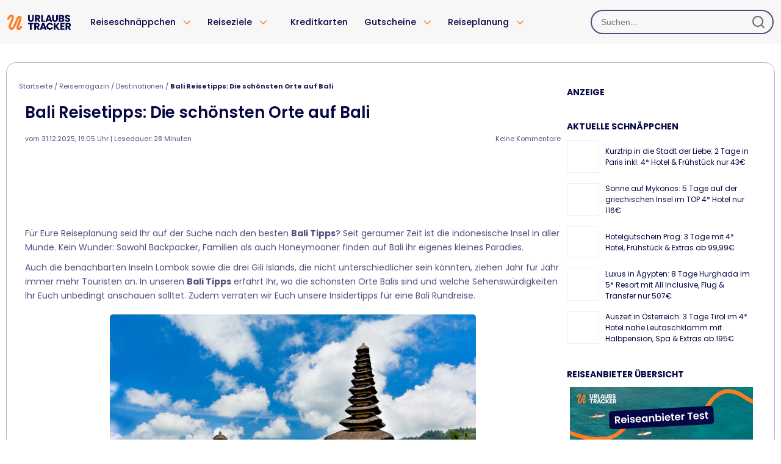

--- FILE ---
content_type: text/html; charset=UTF-8
request_url: https://www.urlaubstracker.de/bali-tipps/
body_size: 46583
content:
<!DOCTYPE html>

<html lang="de-de">

<head>

  <meta name="viewport" content="width=device-width, initial-scale=1.0">

  
  <meta charset="UTF-8">

  

  <link rel="icon" type="image/svg+xml" href="https://www.urlaubstracker.de/wp-content/themes/ut_responsive2/images/fav/favicon.svg">

  <link data-minify="1" rel="stylesheet" type="text/css" media="all" href="https://www.urlaubstracker.de/wp-content/cache/min/1/wp-content/themes/ut_responsive2/style.css?ver=1767986973"/>
      <link data-minify="1" rel="stylesheet" type="text/css" media="all"
          href="https://www.urlaubstracker.de/wp-content/cache/min/1/wp-content/themes/ut_responsive2/css/etoc-screen.css?ver=1767986973"/>
    <!--[if IE]><link rel="stylesheet" type="text/css" media="all" href="https://www.urlaubstracker.de/wp-content/themes/ut_responsive2/ie.css" /><![endif]-->
  
  <meta name='robots' content='index, follow, max-image-preview:large, max-snippet:-1, max-video-preview:-1' />
	<style>img:is([sizes="auto" i], [sizes^="auto," i]) { contain-intrinsic-size: 3000px 1500px }</style>
<!-- Google Tag Manager for WordPress by gtm4wp.com -->
<script data-cfasync="false" data-pagespeed-no-defer>
	var gtm4wp_datalayer_name = "dataLayer";
	var dataLayer = dataLayer || [];
</script>
<!-- End Google Tag Manager for WordPress by gtm4wp.com -->
	<!-- This site is optimized with the Yoast SEO Premium plugin v25.8 (Yoast SEO v25.8) - https://yoast.com/wordpress/plugins/seo/ -->
	<title>Bali Reisetipps: Die schönsten Orte, Strände &amp; Aktivitäten auf Bali</title>
<link crossorigin data-rocket-preload as="font" href="https://www.urlaubstracker.de/wp-content/themes/ut_responsive2/font/poppins/poppins-latin-400-normal.woff2" rel="preload"><link rel="preload" data-rocket-preload as="image" href="https://www.urlaubstracker.de/wp-content/uploads/2018/07/bali-tempel-600x400.jpg" imagesrcset="https://www.urlaubstracker.de/wp-content/uploads/2018/07/bali-tempel-600x400.jpg 600w, https://www.urlaubstracker.de/wp-content/uploads/2018/07/bali-tempel-1000x666.jpg 1000w, https://www.urlaubstracker.de/wp-content/uploads/2018/07/bali-tempel-768x512.jpg 768w, https://www.urlaubstracker.de/wp-content/uploads/2018/07/bali-tempel-1536x1024.jpg 1536w, https://www.urlaubstracker.de/wp-content/uploads/2018/07/bali-tempel-2048x1365.jpg 2048w, https://www.urlaubstracker.de/wp-content/uploads/2018/07/bali-tempel-900x600.jpg 900w" imagesizes="(max-width: 600px) 100vw, 600px" fetchpriority="high">
	<meta name="description" content="Alles, was Ihr für Euren Urlaub auf Bali wissen müsst! 🛕 Wir haben Reisetipps, schöne Orte, Sehenswürdigkeiten &amp; Aktivitäten auf Bali für Euch!" />
	<link rel="canonical" href="https://www.urlaubstracker.de/bali-tipps/" />
	<meta property="og:locale" content="de_DE" />
	<meta property="og:type" content="article" />
	<meta property="og:title" content="Bali Reisetipps: Die schönsten Orte auf Bali" />
	<meta property="og:description" content="Alles, was Ihr für Euren Urlaub auf Bali wissen müsst! 🛕 Wir haben Reisetipps, schöne Orte, Sehenswürdigkeiten &amp; Aktivitäten auf Bali für Euch!" />
	<meta property="og:url" content="https://www.urlaubstracker.de/bali-tipps/" />
	<meta property="og:site_name" content="Urlaubstracker.de" />
	<meta property="article:publisher" content="https://www.facebook.com/urlaubstrackerde" />
	<meta property="article:published_time" content="2025-12-31T18:05:08+00:00" />
	<meta property="og:image" content="https://www.urlaubstracker.de/wp-content/uploads/2018/10/bali-reisterrassen-frau.jpg" />
	<meta property="og:image:width" content="2500" />
	<meta property="og:image:height" content="1667" />
	<meta property="og:image:type" content="image/jpeg" />
	<meta name="author" content="Jo-Eike" />
	<meta name="twitter:card" content="summary_large_image" />
	<meta name="twitter:creator" content="@jolo_joerke" />
	<meta name="twitter:site" content="@urlaubstracker" />
	<meta name="twitter:label1" content="Verfasst von" />
	<meta name="twitter:data1" content="Jo-Eike" />
	<meta name="twitter:label2" content="Geschätzte Lesezeit" />
	<meta name="twitter:data2" content="28 Minuten" />
	<script type="application/ld+json" class="yoast-schema-graph">{"@context":"https://schema.org","@graph":[{"@type":"Article","@id":"https://www.urlaubstracker.de/bali-tipps/#article","isPartOf":{"@id":"https://www.urlaubstracker.de/bali-tipps/"},"author":{"name":"Jo-Eike","@id":"https://www.urlaubstracker.de/#/schema/person/44533b238c72ea9f2286af38d53969dc"},"headline":"Bali Reisetipps: Die schönsten Orte auf Bali","datePublished":"2025-12-31T18:05:08+00:00","mainEntityOfPage":{"@id":"https://www.urlaubstracker.de/bali-tipps/"},"wordCount":4455,"commentCount":0,"publisher":{"@id":"https://www.urlaubstracker.de/#organization"},"image":{"@id":"https://www.urlaubstracker.de/bali-tipps/#primaryimage"},"thumbnailUrl":"https://www.urlaubstracker.de/wp-content/uploads/2018/10/bali-reisterrassen-frau.jpg","keywords":["Bali","Indonesien"],"articleSection":["Destinationen"],"inLanguage":"de","potentialAction":[{"@type":"CommentAction","name":"Comment","target":["https://www.urlaubstracker.de/bali-tipps/#respond"]}],"copyrightYear":"2025","copyrightHolder":{"@id":"https://www.urlaubstracker.de/#organization"}},{"@type":"WebPage","@id":"https://www.urlaubstracker.de/bali-tipps/","url":"https://www.urlaubstracker.de/bali-tipps/","name":"Bali Reisetipps: Die schönsten Orte, Strände & Aktivitäten auf Bali","isPartOf":{"@id":"https://www.urlaubstracker.de/#website"},"primaryImageOfPage":{"@id":"https://www.urlaubstracker.de/bali-tipps/#primaryimage"},"image":{"@id":"https://www.urlaubstracker.de/bali-tipps/#primaryimage"},"thumbnailUrl":"https://www.urlaubstracker.de/wp-content/uploads/2018/10/bali-reisterrassen-frau.jpg","datePublished":"2025-12-31T18:05:08+00:00","description":"Alles, was Ihr für Euren Urlaub auf Bali wissen müsst! 🛕 Wir haben Reisetipps, schöne Orte, Sehenswürdigkeiten & Aktivitäten auf Bali für Euch!","breadcrumb":{"@id":"https://www.urlaubstracker.de/bali-tipps/#breadcrumb"},"inLanguage":"de","potentialAction":[{"@type":"ReadAction","target":["https://www.urlaubstracker.de/bali-tipps/"]}]},{"@type":"ImageObject","inLanguage":"de","@id":"https://www.urlaubstracker.de/bali-tipps/#primaryimage","url":"https://www.urlaubstracker.de/wp-content/uploads/2018/10/bali-reisterrassen-frau.jpg","contentUrl":"https://www.urlaubstracker.de/wp-content/uploads/2018/10/bali-reisterrassen-frau.jpg","width":2500,"height":1667,"caption":"Bali Reisterrassen Frau"},{"@type":"BreadcrumbList","@id":"https://www.urlaubstracker.de/bali-tipps/#breadcrumb","itemListElement":[{"@type":"ListItem","position":1,"name":"Startseite","item":"https://www.urlaubstracker.de/"},{"@type":"ListItem","position":2,"name":"Reisemagazin","item":"https://www.urlaubstracker.de/bereich/reisemagazin/"},{"@type":"ListItem","position":3,"name":"Destinationen","item":"https://www.urlaubstracker.de/bereich/reisemagazin/destinationen/"},{"@type":"ListItem","position":4,"name":"Bali Reisetipps: Die schönsten Orte auf Bali","item":"https://www.urlaubstracker.de/bali-tipps/"}]},{"@type":"WebSite","@id":"https://www.urlaubstracker.de/#website","url":"https://www.urlaubstracker.de/","name":"Urlaubstracker.de","description":"Urlaubsschnäppchen &amp; günstige Reiseangebote","publisher":{"@id":"https://www.urlaubstracker.de/#organization"},"potentialAction":[{"@type":"SearchAction","target":{"@type":"EntryPoint","urlTemplate":"https://www.urlaubstracker.de/?s={search_term_string}"},"query-input":{"@type":"PropertyValueSpecification","valueRequired":true,"valueName":"search_term_string"}}],"inLanguage":"de"},{"@type":"Organization","@id":"https://www.urlaubstracker.de/#organization","name":"Urlaubstracker","url":"https://www.urlaubstracker.de/","logo":{"@type":"ImageObject","inLanguage":"de","@id":"https://www.urlaubstracker.de/#/schema/logo/image/","url":"https://www.urlaubstracker.de/wp-content/uploads/2024/12/UT_logo_blue-vertical.png","contentUrl":"https://www.urlaubstracker.de/wp-content/uploads/2024/12/UT_logo_blue-vertical.png","width":1390,"height":1219,"caption":"Urlaubstracker"},"image":{"@id":"https://www.urlaubstracker.de/#/schema/logo/image/"},"sameAs":["https://www.facebook.com/urlaubstrackerde","https://x.com/urlaubstracker","https://www.instagram.com/urlaubstracker/","https://de.pinterest.com/urlaubstracker/","https://www.tiktok.com/@urlaubstracker/","https://www.crunchbase.com/organization/holiday-tracker","https://de.linkedin.com/company/urlaubstracker","https://play.google.com/store/apps/details?id=de.urlaubstracker.app","https://apps.apple.com/de/app/urlaubstracker-reisedeals/id882589798","https://www.youtube.com/@urlaubstracker.official","https://whatsapp.com/channel/0029VbAZw3SHQbRwSBhw182X"],"description":"Urlaubstracker GmbH – Deutschlands smarte Urlaubssuche für günstige Angebote und echte Schnäppchen. Täglich finden wir geprüfte Deals für Flüge, Hotels, Ferienhäuser, Kreuzfahrten, Städtereisen, Kurztrips und Pauschalreisen. Vergleiche unabhängig, buche direkt – von Last-Minute über Familienurlaub bis zum romantischen Wochenende – und spare Zeit & Geld mit exklusiven Urlaubsschnäppchen auf urlaubstracker.de.","email":"info@urlaubstracker.de","telephone":"+4971140053601","legalName":"Urlaubstracker GmbH","foundingDate":"2013-02-01","vatID":"DE311402805","iso6523Code":"9930:DE311402805","numberOfEmployees":{"@type":"QuantitativeValue","minValue":"11","maxValue":"50"},"address":{"@type":"PostalAddress","streetAddress":"Hermannstr. 5A","addressLocality":"Stuttgart","postalCode":"70178","addressCountry":"DE"},"founder":{"@type":"Person","@id":"https://www.urlaubstracker.de/#/schema/Person/JonaSchulzeDieckhoff","name":"Jonas Schulze Dieckhoff","jobTitle":"Founder & CEO","sameAs":["https://www.linkedin.com/in/jschulzedieckhoff","https://www.xing.com/profile/Jonas_SchulzeDieckhoff"]}},{"@type":"Person","@id":"https://www.urlaubstracker.de/author/jo-eike/#person","name":"Jo-Eike","image":{"@type":"ImageObject","inLanguage":"de","@id":"https://www.urlaubstracker.de/#/schema/person/image/","url":"https://www.urlaubstracker.de/wp-content/plugins/ut-local-avatars/assets/default-avatar.png","contentUrl":"https://www.urlaubstracker.de/wp-content/plugins/ut-local-avatars/assets/default-avatar.png","caption":"Jo-Eike"},"description":"Sprache und Schreibe plus Jo-Eike gleich Leidenschaft. Und mit dem Reisen gesellt sich noch eine weitere Leidenschaft zur Gleichung dazu. Das Reisemagazin und alle anderen Beiträge bei Urlaubstracker entstehen für Euch, sie sollen informieren, inspirieren und organisieren.","sameAs":["https://www.linkedin.com/in/j-vormittag/","https://x.com/jolo_joerke"],"url":"https://www.urlaubstracker.de/author/jo-eike/"}]}</script>
	<!-- / Yoast SEO Premium plugin. -->



<link rel="alternate" type="application/rss+xml" title="Urlaubstracker.de &raquo; Feed" href="https://www.urlaubstracker.de/feed/" />
<link rel='stylesheet' id='wp-block-library-css' href='https://www.urlaubstracker.de/wp-includes/css/dist/block-library/style.min.css?ver=6.8.3' type='text/css' media='all' />
<style id='classic-theme-styles-inline-css' type='text/css'>
/*! This file is auto-generated */
.wp-block-button__link{color:#fff;background-color:#32373c;border-radius:9999px;box-shadow:none;text-decoration:none;padding:calc(.667em + 2px) calc(1.333em + 2px);font-size:1.125em}.wp-block-file__button{background:#32373c;color:#fff;text-decoration:none}
</style>
<link data-minify="1" rel='stylesheet' id='rate-my-post-css' href='https://www.urlaubstracker.de/wp-content/cache/min/1/wp-content/plugins/rate-my-post/public/css/rate-my-post.min.css?ver=1767986973' type='text/css' media='all' />
<style id='global-styles-inline-css' type='text/css'>
:root{--wp--preset--aspect-ratio--square: 1;--wp--preset--aspect-ratio--4-3: 4/3;--wp--preset--aspect-ratio--3-4: 3/4;--wp--preset--aspect-ratio--3-2: 3/2;--wp--preset--aspect-ratio--2-3: 2/3;--wp--preset--aspect-ratio--16-9: 16/9;--wp--preset--aspect-ratio--9-16: 9/16;--wp--preset--color--black: #000000;--wp--preset--color--cyan-bluish-gray: #abb8c3;--wp--preset--color--white: #ffffff;--wp--preset--color--pale-pink: #f78da7;--wp--preset--color--vivid-red: #cf2e2e;--wp--preset--color--luminous-vivid-orange: #ff6900;--wp--preset--color--luminous-vivid-amber: #fcb900;--wp--preset--color--light-green-cyan: #7bdcb5;--wp--preset--color--vivid-green-cyan: #00d084;--wp--preset--color--pale-cyan-blue: #8ed1fc;--wp--preset--color--vivid-cyan-blue: #0693e3;--wp--preset--color--vivid-purple: #9b51e0;--wp--preset--gradient--vivid-cyan-blue-to-vivid-purple: linear-gradient(135deg,rgba(6,147,227,1) 0%,rgb(155,81,224) 100%);--wp--preset--gradient--light-green-cyan-to-vivid-green-cyan: linear-gradient(135deg,rgb(122,220,180) 0%,rgb(0,208,130) 100%);--wp--preset--gradient--luminous-vivid-amber-to-luminous-vivid-orange: linear-gradient(135deg,rgba(252,185,0,1) 0%,rgba(255,105,0,1) 100%);--wp--preset--gradient--luminous-vivid-orange-to-vivid-red: linear-gradient(135deg,rgba(255,105,0,1) 0%,rgb(207,46,46) 100%);--wp--preset--gradient--very-light-gray-to-cyan-bluish-gray: linear-gradient(135deg,rgb(238,238,238) 0%,rgb(169,184,195) 100%);--wp--preset--gradient--cool-to-warm-spectrum: linear-gradient(135deg,rgb(74,234,220) 0%,rgb(151,120,209) 20%,rgb(207,42,186) 40%,rgb(238,44,130) 60%,rgb(251,105,98) 80%,rgb(254,248,76) 100%);--wp--preset--gradient--blush-light-purple: linear-gradient(135deg,rgb(255,206,236) 0%,rgb(152,150,240) 100%);--wp--preset--gradient--blush-bordeaux: linear-gradient(135deg,rgb(254,205,165) 0%,rgb(254,45,45) 50%,rgb(107,0,62) 100%);--wp--preset--gradient--luminous-dusk: linear-gradient(135deg,rgb(255,203,112) 0%,rgb(199,81,192) 50%,rgb(65,88,208) 100%);--wp--preset--gradient--pale-ocean: linear-gradient(135deg,rgb(255,245,203) 0%,rgb(182,227,212) 50%,rgb(51,167,181) 100%);--wp--preset--gradient--electric-grass: linear-gradient(135deg,rgb(202,248,128) 0%,rgb(113,206,126) 100%);--wp--preset--gradient--midnight: linear-gradient(135deg,rgb(2,3,129) 0%,rgb(40,116,252) 100%);--wp--preset--font-size--small: 13px;--wp--preset--font-size--medium: 20px;--wp--preset--font-size--large: 36px;--wp--preset--font-size--x-large: 42px;--wp--preset--spacing--20: 0.44rem;--wp--preset--spacing--30: 0.67rem;--wp--preset--spacing--40: 1rem;--wp--preset--spacing--50: 1.5rem;--wp--preset--spacing--60: 2.25rem;--wp--preset--spacing--70: 3.38rem;--wp--preset--spacing--80: 5.06rem;--wp--preset--shadow--natural: 6px 6px 9px rgba(0, 0, 0, 0.2);--wp--preset--shadow--deep: 12px 12px 50px rgba(0, 0, 0, 0.4);--wp--preset--shadow--sharp: 6px 6px 0px rgba(0, 0, 0, 0.2);--wp--preset--shadow--outlined: 6px 6px 0px -3px rgba(255, 255, 255, 1), 6px 6px rgba(0, 0, 0, 1);--wp--preset--shadow--crisp: 6px 6px 0px rgba(0, 0, 0, 1);}:where(.is-layout-flex){gap: 0.5em;}:where(.is-layout-grid){gap: 0.5em;}body .is-layout-flex{display: flex;}.is-layout-flex{flex-wrap: wrap;align-items: center;}.is-layout-flex > :is(*, div){margin: 0;}body .is-layout-grid{display: grid;}.is-layout-grid > :is(*, div){margin: 0;}:where(.wp-block-columns.is-layout-flex){gap: 2em;}:where(.wp-block-columns.is-layout-grid){gap: 2em;}:where(.wp-block-post-template.is-layout-flex){gap: 1.25em;}:where(.wp-block-post-template.is-layout-grid){gap: 1.25em;}.has-black-color{color: var(--wp--preset--color--black) !important;}.has-cyan-bluish-gray-color{color: var(--wp--preset--color--cyan-bluish-gray) !important;}.has-white-color{color: var(--wp--preset--color--white) !important;}.has-pale-pink-color{color: var(--wp--preset--color--pale-pink) !important;}.has-vivid-red-color{color: var(--wp--preset--color--vivid-red) !important;}.has-luminous-vivid-orange-color{color: var(--wp--preset--color--luminous-vivid-orange) !important;}.has-luminous-vivid-amber-color{color: var(--wp--preset--color--luminous-vivid-amber) !important;}.has-light-green-cyan-color{color: var(--wp--preset--color--light-green-cyan) !important;}.has-vivid-green-cyan-color{color: var(--wp--preset--color--vivid-green-cyan) !important;}.has-pale-cyan-blue-color{color: var(--wp--preset--color--pale-cyan-blue) !important;}.has-vivid-cyan-blue-color{color: var(--wp--preset--color--vivid-cyan-blue) !important;}.has-vivid-purple-color{color: var(--wp--preset--color--vivid-purple) !important;}.has-black-background-color{background-color: var(--wp--preset--color--black) !important;}.has-cyan-bluish-gray-background-color{background-color: var(--wp--preset--color--cyan-bluish-gray) !important;}.has-white-background-color{background-color: var(--wp--preset--color--white) !important;}.has-pale-pink-background-color{background-color: var(--wp--preset--color--pale-pink) !important;}.has-vivid-red-background-color{background-color: var(--wp--preset--color--vivid-red) !important;}.has-luminous-vivid-orange-background-color{background-color: var(--wp--preset--color--luminous-vivid-orange) !important;}.has-luminous-vivid-amber-background-color{background-color: var(--wp--preset--color--luminous-vivid-amber) !important;}.has-light-green-cyan-background-color{background-color: var(--wp--preset--color--light-green-cyan) !important;}.has-vivid-green-cyan-background-color{background-color: var(--wp--preset--color--vivid-green-cyan) !important;}.has-pale-cyan-blue-background-color{background-color: var(--wp--preset--color--pale-cyan-blue) !important;}.has-vivid-cyan-blue-background-color{background-color: var(--wp--preset--color--vivid-cyan-blue) !important;}.has-vivid-purple-background-color{background-color: var(--wp--preset--color--vivid-purple) !important;}.has-black-border-color{border-color: var(--wp--preset--color--black) !important;}.has-cyan-bluish-gray-border-color{border-color: var(--wp--preset--color--cyan-bluish-gray) !important;}.has-white-border-color{border-color: var(--wp--preset--color--white) !important;}.has-pale-pink-border-color{border-color: var(--wp--preset--color--pale-pink) !important;}.has-vivid-red-border-color{border-color: var(--wp--preset--color--vivid-red) !important;}.has-luminous-vivid-orange-border-color{border-color: var(--wp--preset--color--luminous-vivid-orange) !important;}.has-luminous-vivid-amber-border-color{border-color: var(--wp--preset--color--luminous-vivid-amber) !important;}.has-light-green-cyan-border-color{border-color: var(--wp--preset--color--light-green-cyan) !important;}.has-vivid-green-cyan-border-color{border-color: var(--wp--preset--color--vivid-green-cyan) !important;}.has-pale-cyan-blue-border-color{border-color: var(--wp--preset--color--pale-cyan-blue) !important;}.has-vivid-cyan-blue-border-color{border-color: var(--wp--preset--color--vivid-cyan-blue) !important;}.has-vivid-purple-border-color{border-color: var(--wp--preset--color--vivid-purple) !important;}.has-vivid-cyan-blue-to-vivid-purple-gradient-background{background: var(--wp--preset--gradient--vivid-cyan-blue-to-vivid-purple) !important;}.has-light-green-cyan-to-vivid-green-cyan-gradient-background{background: var(--wp--preset--gradient--light-green-cyan-to-vivid-green-cyan) !important;}.has-luminous-vivid-amber-to-luminous-vivid-orange-gradient-background{background: var(--wp--preset--gradient--luminous-vivid-amber-to-luminous-vivid-orange) !important;}.has-luminous-vivid-orange-to-vivid-red-gradient-background{background: var(--wp--preset--gradient--luminous-vivid-orange-to-vivid-red) !important;}.has-very-light-gray-to-cyan-bluish-gray-gradient-background{background: var(--wp--preset--gradient--very-light-gray-to-cyan-bluish-gray) !important;}.has-cool-to-warm-spectrum-gradient-background{background: var(--wp--preset--gradient--cool-to-warm-spectrum) !important;}.has-blush-light-purple-gradient-background{background: var(--wp--preset--gradient--blush-light-purple) !important;}.has-blush-bordeaux-gradient-background{background: var(--wp--preset--gradient--blush-bordeaux) !important;}.has-luminous-dusk-gradient-background{background: var(--wp--preset--gradient--luminous-dusk) !important;}.has-pale-ocean-gradient-background{background: var(--wp--preset--gradient--pale-ocean) !important;}.has-electric-grass-gradient-background{background: var(--wp--preset--gradient--electric-grass) !important;}.has-midnight-gradient-background{background: var(--wp--preset--gradient--midnight) !important;}.has-small-font-size{font-size: var(--wp--preset--font-size--small) !important;}.has-medium-font-size{font-size: var(--wp--preset--font-size--medium) !important;}.has-large-font-size{font-size: var(--wp--preset--font-size--large) !important;}.has-x-large-font-size{font-size: var(--wp--preset--font-size--x-large) !important;}
:where(.wp-block-post-template.is-layout-flex){gap: 1.25em;}:where(.wp-block-post-template.is-layout-grid){gap: 1.25em;}
:where(.wp-block-columns.is-layout-flex){gap: 2em;}:where(.wp-block-columns.is-layout-grid){gap: 2em;}
:root :where(.wp-block-pullquote){font-size: 1.5em;line-height: 1.6;}
</style>
<link data-minify="1" rel='stylesheet' id='dashicons-css' href='https://www.urlaubstracker.de/wp-content/cache/min/1/wp-includes/css/dashicons.min.css?ver=1767986973' type='text/css' media='all' />
<link data-minify="1" rel='stylesheet' id='sbb-styles-css' href='https://www.urlaubstracker.de/wp-content/cache/min/1/wp-content/plugins/manager_tools/cta_wp_integration/sticky-cta-button.css?ver=1767986973' type='text/css' media='all' />
<link data-minify="1" rel='stylesheet' id='page-list-style-css' href='https://www.urlaubstracker.de/wp-content/cache/min/1/wp-content/plugins/page-list/css/page-list.css?ver=1767986973' type='text/css' media='all' />
<link data-minify="1" rel='stylesheet' id='utblocks-style-css' href='https://www.urlaubstracker.de/wp-content/cache/min/1/wp-content/plugins/ut-blocks/css/style.css?ver=1767986973' type='text/css' media='all' />
<link data-minify="1" rel='stylesheet' id='utrp-style-css' href='https://www.urlaubstracker.de/wp-content/cache/min/1/wp-content/plugins/ut-related-posts/assets/css/style.css?ver=1767986973' type='text/css' media='all' />
<link data-minify="1" rel='stylesheet' id='dfm-public-css-css' href='https://www.urlaubstracker.de/wp-content/cache/min/1/wp-content/plugins/ut-votes/assets/css/dfm-public.css?ver=1767986973' type='text/css' media='all' />
<link data-minify="1" rel='stylesheet' id='ut-search-css-css' href='https://www.urlaubstracker.de/wp-content/cache/min/1/wp-content/plugins/ut_search/assets/css/search.css?ver=1767986973' type='text/css' media='all' />
<link data-minify="1" rel='stylesheet' id='ut-search-mini-css-css' href='https://www.urlaubstracker.de/wp-content/cache/min/1/wp-content/plugins/ut_search/assets/css/search-mini.css?ver=1767986973' type='text/css' media='all' />
<link data-minify="1" rel='stylesheet' id='v-manager-public-main-style-css' href='https://www.urlaubstracker.de/wp-content/cache/min/1/wp-content/plugins/v-manager/public/css/v-manager-public.css?ver=1767986973' type='text/css' media='all' />
<link data-minify="1" rel='stylesheet' id='utresponsive-style-css' href='https://www.urlaubstracker.de/wp-content/cache/min/1/wp-content/themes/ut_responsive2/style.css?ver=1767986973' type='text/css' media='all' />
<link data-minify="1" rel='stylesheet' id='utresponsive-navigation-css' href='https://www.urlaubstracker.de/wp-content/cache/min/1/wp-content/themes/ut_responsive2/css/navigation.css?ver=1767986973' type='text/css' media='all' />
<link data-minify="1" rel='stylesheet' id='utresponsive-whitelabel-css' href='https://www.urlaubstracker.de/wp-content/cache/min/1/wp-content/themes/ut_responsive2/css/whitelabel-search.css?ver=1767986973' type='text/css' media='all' />
<link data-minify="1" rel='stylesheet' id='utresponsive-post-grid-css' href='https://www.urlaubstracker.de/wp-content/cache/min/1/wp-content/themes/ut_responsive2/css/front-page-deals.css?ver=1767986973' type='text/css' media='all' />
<link data-minify="1" rel='stylesheet' id='utresponsive-deals-nav-css' href='https://www.urlaubstracker.de/wp-content/cache/min/1/wp-content/themes/ut_responsive2/css/deals-nav.css?ver=1767986973' type='text/css' media='all' />
<link rel='stylesheet' id='jquery.lightbox.min.css-css' href='https://www.urlaubstracker.de/wp-content/plugins/wp-jquery-lightbox/styles/lightbox.min.css?ver=1.4.8.2' type='text/css' media='all' />
<script>window.gdprAppliesGlobally=true;if(!("cmp_id" in window)||window.cmp_id<1){window.cmp_id=0}if(!("cmp_cdid" in window)){window.cmp_cdid="f8dda98af9ef"}if(!("cmp_params" in window)){window.cmp_params=""}if(!("cmp_host" in window)){window.cmp_host="delivery.consentmanager.net"}if(!("cmp_cdn" in window)){window.cmp_cdn="cdn.consentmanager.net"}if(!("cmp_proto" in window)){window.cmp_proto="https:"}if(!("cmp_codesrc" in window)){window.cmp_codesrc="10"}window.cmp_getsupportedLangs=function(){var b=["DE","EN","FR","IT","NO","DA","FI","ES","PT","RO","BG","ET","EL","GA","HR","LV","LT","MT","NL","PL","SV","SK","SL","CS","HU","RU","SR","ZH","TR","UK","AR","BS"];if("cmp_customlanguages" in window){for(var a=0;a<window.cmp_customlanguages.length;a++){b.push(window.cmp_customlanguages[a].l.toUpperCase())}}return b};window.cmp_getRTLLangs=function(){var a=["AR"];if("cmp_customlanguages" in window){for(var b=0;b<window.cmp_customlanguages.length;b++){if("r" in window.cmp_customlanguages[b]&&window.cmp_customlanguages[b].r){a.push(window.cmp_customlanguages[b].l)}}}return a};window.cmp_getlang=function(j){if(typeof(j)!="boolean"){j=true}if(j&&typeof(cmp_getlang.usedlang)=="string"&&cmp_getlang.usedlang!==""){return cmp_getlang.usedlang}var g=window.cmp_getsupportedLangs();var c=[];var f=location.hash;var e=location.search;var a="languages" in navigator?navigator.languages:[];if(f.indexOf("cmplang=")!=-1){c.push(f.substr(f.indexOf("cmplang=")+8,2).toUpperCase())}else{if(e.indexOf("cmplang=")!=-1){c.push(e.substr(e.indexOf("cmplang=")+8,2).toUpperCase())}else{if("cmp_setlang" in window&&window.cmp_setlang!=""){c.push(window.cmp_setlang.toUpperCase())}else{if(a.length>0){for(var d=0;d<a.length;d++){c.push(a[d])}}}}}if("language" in navigator){c.push(navigator.language)}if("userLanguage" in navigator){c.push(navigator.userLanguage)}var h="";for(var d=0;d<c.length;d++){var b=c[d].toUpperCase();if(g.indexOf(b)!=-1){h=b;break}if(b.indexOf("-")!=-1){b=b.substr(0,2)}if(g.indexOf(b)!=-1){h=b;break}}if(h==""&&typeof(cmp_getlang.defaultlang)=="string"&&cmp_getlang.defaultlang!==""){return cmp_getlang.defaultlang}else{if(h==""){h="EN"}}h=h.toUpperCase();return h};(function(){var n=document;var p=n.getElementsByTagName;var q=window;var f="";var b="_en";if("cmp_getlang" in q){f=q.cmp_getlang().toLowerCase();if("cmp_customlanguages" in q){for(var h=0;h<q.cmp_customlanguages.length;h++){if(q.cmp_customlanguages[h].l.toUpperCase()==f.toUpperCase()){f="en";break}}}b="_"+f}function g(i,e){var t="";i+="=";var s=i.length;var d=location;if(d.hash.indexOf(i)!=-1){t=d.hash.substr(d.hash.indexOf(i)+s,9999)}else{if(d.search.indexOf(i)!=-1){t=d.search.substr(d.search.indexOf(i)+s,9999)}else{return e}}if(t.indexOf("&")!=-1){t=t.substr(0,t.indexOf("&"))}return t}var j=("cmp_proto" in q)?q.cmp_proto:"https:";if(j!="http:"&&j!="https:"){j="https:"}var k=("cmp_ref" in q)?q.cmp_ref:location.href;var r=n.createElement("script");r.setAttribute("data-cmp-ab","1");var c=g("cmpdesign","cmp_design" in q?q.cmp_design:"");var a=g("cmpregulationkey","cmp_regulationkey" in q?q.cmp_regulationkey:"");var o=g("cmpatt","cmp_att" in q?q.cmp_att:"");r.src=j+"//"+q.cmp_host+"/delivery/cmp.php?"+("cmp_id" in q&&q.cmp_id>0?"id="+q.cmp_id:"")+("cmp_cdid" in q?"&cdid="+q.cmp_cdid:"")+"&h="+encodeURIComponent(k)+(c!=""?"&cmpdesign="+encodeURIComponent(c):"")+(a!=""?"&cmpregulationkey="+encodeURIComponent(a):"")+(o!=""?"&cmpatt="+encodeURIComponent(o):"")+("cmp_params" in q?"&"+q.cmp_params:"")+(n.cookie.length>0?"&__cmpfcc=1":"")+"&l="+f.toLowerCase()+"&o="+(new Date()).getTime();r.type="text/javascript";r.async=true;if(n.currentScript&&n.currentScript.parentElement){n.currentScript.parentElement.appendChild(r)}else{if(n.body){n.body.appendChild(r)}else{var m=p("body");if(m.length==0){m=p("div")}if(m.length==0){m=p("span")}if(m.length==0){m=p("ins")}if(m.length==0){m=p("script")}if(m.length==0){m=p("head")}if(m.length>0){m[0].appendChild(r)}}}var r=n.createElement("script");r.src=j+"//"+q.cmp_cdn+"/delivery/js/cmp"+b+".min.js";r.type="text/javascript";r.setAttribute("data-cmp-ab","1");r.async=true;if(n.currentScript&&n.currentScript.parentElement){n.currentScript.parentElement.appendChild(r)}else{if(n.body){n.body.appendChild(r)}else{var m=p("body");if(m.length==0){m=p("div")}if(m.length==0){m=p("span")}if(m.length==0){m=p("ins")}if(m.length==0){m=p("script")}if(m.length==0){m=p("head")}if(m.length>0){m[0].appendChild(r)}}}})();window.cmp_addFrame=function(b){if(!window.frames[b]){if(document.body){var a=document.createElement("iframe");a.style.cssText="display:none";if("cmp_cdn" in window&&"cmp_ultrablocking" in window&&window.cmp_ultrablocking>0){a.src="//"+window.cmp_cdn+"/delivery/empty.html"}a.name=b;document.body.appendChild(a)}else{window.setTimeout(window.cmp_addFrame,10,b)}}};window.cmp_rc=function(h){var b=document.cookie;var f="";var d=0;while(b!=""&&d<100){d++;while(b.substr(0,1)==" "){b=b.substr(1,b.length)}var g=b.substring(0,b.indexOf("="));if(b.indexOf(";")!=-1){var c=b.substring(b.indexOf("=")+1,b.indexOf(";"))}else{var c=b.substr(b.indexOf("=")+1,b.length)}if(h==g){f=c}var e=b.indexOf(";")+1;if(e==0){e=b.length}b=b.substring(e,b.length)}return(f)};window.cmp_stub=function(){var a=arguments;__cmp.a=__cmp.a||[];if(!a.length){return __cmp.a}else{if(a[0]==="ping"){if(a[1]===2){a[2]({gdprApplies:gdprAppliesGlobally,cmpLoaded:false,cmpStatus:"stub",displayStatus:"hidden",apiVersion:"2.0",cmpId:31},true)}else{a[2](false,true)}}else{if(a[0]==="getUSPData"){a[2]({version:1,uspString:window.cmp_rc("")},true)}else{if(a[0]==="getTCData"){__cmp.a.push([].slice.apply(a))}else{if(a[0]==="addEventListener"||a[0]==="removeEventListener"){__cmp.a.push([].slice.apply(a))}else{if(a.length==4&&a[3]===false){a[2]({},false)}else{__cmp.a.push([].slice.apply(a))}}}}}}};window.cmp_gppstub=function(){var a=arguments;__gpp.q=__gpp.q||[];if(!a.length){return __gpp.q}var g=a[0];var f=a.length>1?a[1]:null;var e=a.length>2?a[2]:null;if(g==="ping"){return{gppVersion:"1.0",cmpStatus:"stub",cmpDisplayStatus:"hidden",apiSupport:["tcfeuv2","tcfva","usnat"],currentAPI:"",cmpId:31}}else{if(g==="addEventListener"){__gpp.e=__gpp.e||[];if(!("lastId" in __gpp)){__gpp.lastId=0}__gpp.lastId++;var c=__gpp.lastId;__gpp.e.push({id:c,callback:f});return{eventName:"listenerRegistered",listenerId:c,data:true,pingData:{gppVersion:"1.0",cmpStatus:"stub",cmpDisplayStatus:"hidden",apiSupport:[],currentAPI:"",cmpId:31}}}else{if(g==="removeEventListener"){var h=false;__gpp.e=__gpp.e||[];for(var d=0;d<__gpp.e.length;d++){if(__gpp.e[d].id==e){__gpp.e[d].splice(d,1);h=true;break}}return{eventName:"listenerRemoved",listenerId:e,data:h}}else{if(g==="hasSection"||g==="getSection"||g==="getField"||g==="getGPPString"){return null}else{__gpp.q.push([].slice.apply(a))}}}}};window.cmp_msghandler=function(d){var a=typeof d.data==="string";try{var c=a?JSON.parse(d.data):d.data}catch(f){var c=null}if(typeof(c)==="object"&&c!==null&&"__cmpCall" in c){var b=c.__cmpCall;window.__cmp(b.command,b.parameter,function(h,g){var e={__cmpReturn:{returnValue:h,success:g,callId:b.callId}};d.source.postMessage(a?JSON.stringify(e):e,"*")})}if(typeof(c)==="object"&&c!==null&&"__uspapiCall" in c){var b=c.__uspapiCall;window.__uspapi(b.command,b.version,function(h,g){var e={__uspapiReturn:{returnValue:h,success:g,callId:b.callId}};d.source.postMessage(a?JSON.stringify(e):e,"*")})}if(typeof(c)==="object"&&c!==null&&"__tcfapiCall" in c){var b=c.__tcfapiCall;window.__tcfapi(b.command,b.version,function(h,g){var e={__tcfapiReturn:{returnValue:h,success:g,callId:b.callId}};d.source.postMessage(a?JSON.stringify(e):e,"*")},b.parameter)}if(typeof(c)==="object"&&c!==null&&"__gppCall" in c){var b=c.__gppCall;window.__gpp(b.command,function(h,g){var e={__gppReturn:{returnValue:h,success:g,callId:b.callId}};d.source.postMessage(a?JSON.stringify(e):e,"*")},b.parameter,"version" in b?b.version:1)}};window.cmp_setStub=function(a){if(!(a in window)||(typeof(window[a])!=="function"&&typeof(window[a])!=="object"&&(typeof(window[a])==="undefined"||window[a]!==null))){window[a]=window.cmp_stub;window[a].msgHandler=window.cmp_msghandler;window.addEventListener("message",window.cmp_msghandler,false)}};window.cmp_setGppStub=function(a){if(!(a in window)||(typeof(window[a])!=="function"&&typeof(window[a])!=="object"&&(typeof(window[a])==="undefined"||window[a]!==null))){window[a]=window.cmp_gppstub;window[a].msgHandler=window.cmp_msghandler;window.addEventListener("message",window.cmp_msghandler,false)}};window.cmp_addFrame("__cmpLocator");if(!("cmp_disableusp" in window)||!window.cmp_disableusp){window.cmp_addFrame("__uspapiLocator")}if(!("cmp_disabletcf" in window)||!window.cmp_disabletcf){window.cmp_addFrame("__tcfapiLocator")}if(!("cmp_disablegpp" in window)||!window.cmp_disablegpp){window.cmp_addFrame("__gppLocator")}window.cmp_setStub("__cmp");if(!("cmp_disabletcf" in window)||!window.cmp_disabletcf){window.cmp_setStub("__tcfapi")}if(!("cmp_disableusp" in window)||!window.cmp_disableusp){window.cmp_setStub("__uspapi")}if(!("cmp_disablegpp" in window)||!window.cmp_disablegpp){window.cmp_setGppStub("__gpp")};</script><script src="https://www.urlaubstracker.de/wp-includes/js/jquery/jquery.min.js?ver=3.7.1" id="jquery-core-js" type="text/javascript" ></script>
<script src="https://www.urlaubstracker.de/wp-includes/js/jquery/jquery-migrate.min.js?ver=3.4.1" id="jquery-migrate-js" data-rocket-defer defer type="text/javascript" ></script>
<script src="https://www.urlaubstracker.de/wp-content/themes/ut_responsive2/js/jquery.cycle.all.min.js?ver=6.8.3" id="cycle-js" data-rocket-defer defer type="text/javascript" ></script>
<script src="https://www.urlaubstracker.de/wp-content/cache/min/1/wp-content/themes/ut_responsive2/js/jquery.cookie.js?ver=1767986973" id="cookie-js" data-rocket-defer defer data-minify="1" type="text/javascript" ></script>
<script type="text/javascript" id="script-js-extra">
/* <![CDATA[ */
var newsletter_ajax_obj = {"ajax_url":"https:\/\/www.urlaubstracker.de\/wp-admin\/admin-ajax.php","nonce":"978ebd8ed4"};
/* ]]> */
</script>
<script src="https://www.urlaubstracker.de/wp-content/cache/min/1/wp-content/themes/ut_responsive2/js/script.js?ver=1767986973" id="script-js" data-rocket-defer defer data-minify="1" type="text/javascript" ></script>
<script type="text/javascript" id="v-manager-js-extra">
/* <![CDATA[ */
var voucher = {"ajax_url":"https:\/\/www.urlaubstracker.de\/wp-admin\/admin-ajax.php"};
/* ]]> */
</script>
<script src="https://www.urlaubstracker.de/wp-content/cache/min/1/wp-content/plugins/v-manager/public/js/v-manager-public.js?ver=1767986973" id="v-manager-js" data-rocket-defer defer data-minify="1" type="text/javascript" ></script>
<script src="https://www.urlaubstracker.de/wp-content/cache/min/1/wp-content/plugins/wp-hide-post/public/js/wp-hide-post-public.js?ver=1767986973" id="wp-hide-post-js" data-rocket-defer defer data-minify="1" type="text/javascript" ></script>
<link rel="https://api.w.org/" href="https://www.urlaubstracker.de/wp-json/" /><link rel="alternate" title="JSON" type="application/json" href="https://www.urlaubstracker.de/wp-json/wp/v2/posts/73677" /><link rel="EditURI" type="application/rsd+xml" title="RSD" href="https://www.urlaubstracker.de/xmlrpc.php?rsd" />
<meta name="generator" content="WordPress 6.8.3" />
<link rel='shortlink' href='https://www.urlaubstracker.de/?p=73677' />
<link rel="alternate" title="oEmbed (JSON)" type="application/json+oembed" href="https://www.urlaubstracker.de/wp-json/oembed/1.0/embed?url=https%3A%2F%2Fwww.urlaubstracker.de%2Fbali-tipps%2F" />
<link rel="alternate" title="oEmbed (XML)" type="text/xml+oembed" href="https://www.urlaubstracker.de/wp-json/oembed/1.0/embed?url=https%3A%2F%2Fwww.urlaubstracker.de%2Fbali-tipps%2F&#038;format=xml" />
<link rel="alternate" hreflang="de-DE" href="https://www.urlaubstracker.de/bali-tipps/" />
<link rel="alternate" hreflang="x-default" href="https://www.urlaubstracker.de/bali-tipps/" />
<link rel="alternate" hreflang="de-AT" href="https://www.urlaubstracker.at/reisemagazin/destinationen/bali-tipps/" />

<!-- Google Tag Manager for WordPress by gtm4wp.com -->
<!-- GTM Container placement set to manual -->
<script data-cfasync="false" data-pagespeed-no-defer>
	var dataLayer_content = {"pagePostType":"post","pagePostType2":"single-post","pageCategory":["destinationen"],"pageAttributes":["bali","indonesien"]};
	dataLayer.push( dataLayer_content );
</script>
<script data-cfasync="false">
(function(w,d,s,l,i){w[l]=w[l]||[];w[l].push({'gtm.start':
new Date().getTime(),event:'gtm.js'});var f=d.getElementsByTagName(s)[0],
j=d.createElement(s),dl=l!='dataLayer'?'&l='+l:'';j.async=true;j.src=
'//www.googletagmanager.com/gtm.'+'js?id='+i+dl;f.parentNode.insertBefore(j,f);
})(window,document,'script','dataLayer','GTM-MF9JL6J');
</script>
<!-- End Google Tag Manager -->
<!-- End Google Tag Manager for WordPress by gtm4wp.com -->
  <link rel="amphtml" href="https://www.urlaubstracker.de/bali-tipps/amp/" /><link rel="icon" href="https://www.urlaubstracker.de/wp-content/uploads/2024/12/favicon-45x45.png" sizes="32x32" />
<link rel="icon" href="https://www.urlaubstracker.de/wp-content/uploads/2024/12/favicon.png" sizes="192x192" />
<link rel="apple-touch-icon" href="https://www.urlaubstracker.de/wp-content/uploads/2024/12/favicon.png" />
<meta name="msapplication-TileImage" content="https://www.urlaubstracker.de/wp-content/uploads/2024/12/favicon.png" />
<noscript><style id="rocket-lazyload-nojs-css">.rll-youtube-player, [data-lazy-src]{display:none !important;}</style></noscript>
  
  
  
  <!--48038050-->

  <script>

    var googletag = googletag || {};

    googletag.cmd = googletag.cmd || [];

    googletag.cmd.push(function () {

      googletag.pubads().disableInitialLoad();

      googletag.enableServices();

    });

  </script>

  <script>
    var bauhausConfig = {"lang_code":"de","country_code":"DE","domain":"urlaubstracker.de","wl_domain":"kayak.urlaubstracker.de","wl_rdr_url":"https:\/\/www.urlaubstracker.de\/","referrerAllowedDomains":["facebook.com","instagram.com","tiktok.com","pinterest.com","ecosia.org","errorfarealerts.com"],"referrerNewsletterBanner":"<div id=\"b-overlay\" class=\"mk-popup-overlay mobile-only\"><\/div><div id=\"b-overlay_nl\" class=\"mk-popup-banner mobile-only\"><span class=\"close\" onclick=\"closeBanner(this)\">\u2573<\/span><img width=\"100%\" src=\"\/wp-content\/themes\/ut_responsive\/images\/nl_palm_banner_2.jpg\"><iframe scrolling=\"no\" frameborder=\"0\" src=\"https:\/\/f4b4c459.sibforms.com\/serve\/[base64]\"><\/iframe><\/div>","referrerAppBanner":"<div id=\"b-overlay\" class=\"mk-popup-overlay mobile-only\"><\/div><div id=\"b-overlay_app\" class=\"mk-popup-banner mobile-only\" style=\"max-height: 560px;min-height: 560px;\"><span class=\"close\" onclick=\"closeBanner(this)\">\u2573<\/span><a href=\"https:\/\/app.urlaubstracker.de\/a.php\"><img width=\"100%\" src=\"\/wp-content\/themes\/ut_responsive\/images\/app_banner.jpg\"><\/a><\/div>"};
  </script>

<style>
@media (max-width: 1024px) {

    /*
     * FIX: Restoring mobile nav styles removed by WP Rocket's "Remove Unused CSS"
     */

    #submenu-panel ul {
        list-style: none;
        padding: 0;
        margin: 0;
    }

    #submenu-panel ul {
        margin: 20px 0 0 0;
    }

    .submenu-header {
      background-color: #F7F7F7;
    }

    .submenu-header .submenu-title {
        color: #050745;
        font-size: 1rem;
    }


      /* Submenu Items */
      #submenu-panel .menu-group-title {
          padding: 5px 20px 25px 24px;
          font-size: 14px;
          font-weight: 300;
          text-transform: none;
          color: #050745;
      }


      /* This rule applies to all links in the submenu */
      #submenu-panel li a {
          padding: 10px 6px 10px 0;
          text-decoration: none;
          font-size: 19px;
          font-weight: 400;
          color: #050745;
          display: block; /* Default display */
      }

      #submenu-panel li.menu-final-link > a {
          display: flex;
          justify-content: space-between;
          align-items: center;
      }

      #submenu-panel li.menu-final-link > a::after {
          content: '';
          display: block;
          width: 40px;
          height: 20px;
          flex-shrink: 0;
          background-image: url('/wp-content/themes/ut_responsive2/images/nav/m-nav-open.png');
          background-size: 24px;
          background-repeat: no-repeat;
          background-position: center;
      }

      #submenu-panel li:last-of-type a {
          border-bottom: none;
      }

}
</style>

<style id="rocket-lazyrender-inline-css">[data-wpr-lazyrender] {content-visibility: auto;}</style><meta name="generator" content="WP Rocket 3.19.4" data-wpr-features="wpr_defer_js wpr_minify_js wpr_lazyload_images wpr_auto_preload_fonts wpr_automatic_lazy_rendering wpr_oci wpr_image_dimensions wpr_minify_css wpr_desktop" /></head>



<body
                class="wp-singular post-template-default single single-post postid-73677 single-format-standard wp-theme-ut_responsive2 white-body-bg">

<div  class="search-modal" style="display: none;"></div>


<!-- GTM Container placement set to manual -->
<!-- Google Tag Manager (noscript) -->
				<noscript><iframe data-consent-src="https://www.googletagmanager.com/ns.html?id=GTM-MF9JL6J" class="ut-consent-iframe"   height="0" width="0" style="display:none;visibility:hidden" aria-hidden="true"></iframe></noscript>
<!-- End Google Tag Manager (noscript) -->
<div  class="header-wrapper">
    <div  class="header clear">
      <div  class="header-left">
        <div class="header-logo">
          <a href="https://www.urlaubstracker.de">
            <img width="256" height="94"
              src="https://www.urlaubstracker.de/wp-content/themes/ut_responsive2/images/ut_logo.png"
              class="desktop-logo"
              alt="Urlaubstracker logo"
            />
          </a>
        </div>
        <div class="nav-bar">

          <div class="nav-content">

            <nav class="nav main-nav" aria-label="Hauptnavigation"><ul id="dd" class="dd"><li id="menu-item-589578" class=" menu-item menu-item-type-custom menu-item-object-custom menu-item-has-children"><button type="button" class="top-level-trigger" aria-haspopup="true" aria-expanded="false">Reiseschnäppchen</button><div class="mega-menu-container"><div class="mega-menu-column"><div class="mega-menu-title">Top Deals</div><ul class="mega-menu-submenu">		<li id="menu-item-589580" class="menu-item menu-item-type-custom menu-item-object-custom menu-item-589580"><a href="/reisen/all-inclusive/">All Inclusive Deals</a></li>
		<li id="menu-item-589581" class="menu-item menu-item-type-taxonomy menu-item-object-category menu-item-589581"><a href="https://www.urlaubstracker.de/bereich/fluege/">Flug Deals</a></li>
		<li id="menu-item-589582" class="menu-item menu-item-type-custom menu-item-object-custom menu-item-589582"><a href="/reisen/lastminute/">Last Minute Urlaub</a></li>
		<li id="menu-item-589583" class="menu-item menu-item-type-custom menu-item-object-custom menu-item-589583"><a href="/reisen/fruehbucher/">Frühbucher Urlaub</a></li>
</ul></div><div class="mega-menu-column"><div class="mega-menu-title">Reisearten</div><ul class="mega-menu-submenu">		<li id="menu-item-589585" class="menu-item menu-item-type-custom menu-item-object-custom menu-item-589585"><a href="/reisen/familienurlaub/">Familienurlaub</a></li>
		<li id="menu-item-589586" class="menu-item menu-item-type-custom menu-item-object-custom menu-item-589586"><a href="/bereich/hotel/">Hotel Deals</a></li>
		<li id="menu-item-589587" class="menu-item menu-item-type-custom menu-item-object-custom menu-item-589587"><a href="/reisen/kreuzfahrt/">Kreuzfahrt Deals</a></li>
		<li id="menu-item-589588" class="menu-item menu-item-type-custom menu-item-object-custom menu-item-589588"><a href="/reisen/kurztrip/">Kurztrips</a></li>
		<li id="menu-item-589589" class="menu-item menu-item-type-taxonomy menu-item-object-category menu-item-589589"><a href="https://www.urlaubstracker.de/bereich/reisen/">Pauschalreisen</a></li>
		<li id="menu-item-589590" class="menu-item menu-item-type-custom menu-item-object-custom menu-item-589590"><a href="/reisen/single/">Singlereisen</a></li>
		<li id="menu-item-589591" class="menu-item menu-item-type-taxonomy menu-item-object-category menu-item-589591"><a href="https://www.urlaubstracker.de/bereich/staedtetrips/">Städtereisen</a></li>
		<li id="menu-item-589592" class="menu-item menu-item-type-custom menu-item-object-custom menu-item-589592"><a href="/reisen/wochenendtrip/">Wochenendtrips</a></li>
</ul></div></div></li>
<li id="menu-item-589593" class=" menu-item menu-item-type-custom menu-item-object-custom menu-item-has-children"><button type="button" class="top-level-trigger" aria-haspopup="true" aria-expanded="false">Reiseziele</button><div class="mega-menu-container"><div class="mega-menu-column"><div class="mega-menu-title">Deals für Top Urlaubsziele</div><ul class="mega-menu-submenu">		<li id="menu-item-589595" class="menu-item menu-item-type-custom menu-item-object-custom menu-item-589595"><a href="/reisen/deutschland/">Urlaub in Deutschland</a></li>
		<li id="menu-item-589596" class="menu-item menu-item-type-custom menu-item-object-custom menu-item-589596"><a href="/reisen/tuerkei/">Türkei Schnäppchen</a></li>
		<li id="menu-item-589597" class="menu-item menu-item-type-custom menu-item-object-custom menu-item-589597"><a href="/reisen/mallorca/">Mallorca Schnäppchen</a></li>
		<li id="menu-item-589598" class="menu-item menu-item-type-custom menu-item-object-custom menu-item-589598"><a href="/reisen/griechenland/">Griechenland Schnäppchen</a></li>
		<li id="menu-item-589599" class="menu-item menu-item-type-custom menu-item-object-custom menu-item-589599"><a href="/reisen/aegypten/">Ägypten Schnäppchen</a></li>
		<li id="menu-item-589600" class="menu-item menu-item-type-custom menu-item-object-custom menu-item-589600"><a href="/reisen/malediven/">Malediven Schnäppchen</a></li>
		<li id="menu-item-589601" class="menu-item menu-item-type-custom menu-item-object-custom menu-item-589601"><a href="/reisen/bali/">Bali Schnäppchen</a></li>
		<li id="menu-item-589602" class="menu-item menu-item-type-taxonomy menu-item-object-category menu-item-589602"><a href="https://www.urlaubstracker.de/bereich/reisen/">Alle Reisen</a></li>
</ul></div></div></li>
<li id="menu-item-589603" class=" menu-item menu-item-type-taxonomy menu-item-object-category"><a href="https://www.urlaubstracker.de/kreditkarte/">Kreditkarten</a></li>
<li id="menu-item-589604" class=" menu-item menu-item-type-taxonomy menu-item-object-category menu-item-has-children"><button type="button" class="top-level-trigger" aria-haspopup="true" aria-expanded="false">Gutscheine</button><div class="mega-menu-container"><div class="mega-menu-column"><div class="mega-menu-title">Gutscheinarten</div><ul class="mega-menu-submenu">		<li id="menu-item-596686" class="menu-item menu-item-type-custom menu-item-object-custom menu-item-596686"><a href="https://www.urlaubstracker.de/gutscheine/">Gutscheine Übersicht</a></li>
		<li id="menu-item-595343" class="menu-item menu-item-type-custom menu-item-object-custom menu-item-595343"><a href="https://www.urlaubstracker.de/gutscheine/fluege/">Flug Gutscheincodes</a></li>
		<li id="menu-item-595342" class="menu-item menu-item-type-custom menu-item-object-custom menu-item-595342"><a href="https://www.urlaubstracker.de/gutscheine/hotel/">Hotel Gutscheincodes</a></li>
		<li id="menu-item-595341" class="menu-item menu-item-type-custom menu-item-object-custom menu-item-595341"><a href="https://www.urlaubstracker.de/gutscheine/mietwagen/">Mietwagen Gutscheincodes</a></li>
		<li id="menu-item-595340" class="menu-item menu-item-type-custom menu-item-object-custom menu-item-595340"><a href="https://www.urlaubstracker.de/gutscheine/pauschalreise/">Urlaub Gutscheincodes</a></li>
</ul></div><div class="mega-menu-column"><div class="mega-menu-title">TOP Gutscheine</div><ul class="mega-menu-submenu">		<li id="menu-item-595423" class="menu-item menu-item-type-custom menu-item-object-custom menu-item-595423"><a href="https://www.urlaubstracker.de/gutscheine/expedia/">Expedia</a></li>
		<li id="menu-item-595425" class="menu-item menu-item-type-custom menu-item-object-custom menu-item-595425"><a href="https://www.urlaubstracker.de/gutscheine/journaway/">journaway</a></li>
		<li id="menu-item-595426" class="menu-item menu-item-type-custom menu-item-object-custom menu-item-595426"><a href="https://www.urlaubstracker.de/gutscheine/ltur/">ltur</a></li>
		<li id="menu-item-595424" class="menu-item menu-item-type-custom menu-item-object-custom menu-item-595424"><a href="https://www.urlaubstracker.de/gutscheine/mein-schiff/">Mein Schiff</a></li>
		<li id="menu-item-595422" class="menu-item menu-item-type-custom menu-item-object-custom menu-item-595422"><a href="https://www.urlaubstracker.de/gutscheine/tui/">TUI</a></li>
</ul></div></div></li>
<li id="menu-item-589605" class=" menu-item menu-item-type-custom menu-item-object-custom menu-item-has-children"><button type="button" class="top-level-trigger" aria-haspopup="true" aria-expanded="false">Reiseplanung</button><div class="mega-menu-container"><div class="mega-menu-column"><div class="mega-menu-title">Reiseplanung</div><ul class="mega-menu-submenu">		<li id="menu-item-589607" class="menu-item menu-item-type-custom menu-item-object-custom menu-item-589607"><a href="/reisekalender/">Reisekalender</a></li>
		<li id="menu-item-589608" class="menu-item menu-item-type-custom menu-item-object-custom menu-item-589608"><a href="/reisekalender/beste-reisezeit/">Beste Reisezeiten</a></li>
		<li id="menu-item-589609" class="menu-item menu-item-type-custom menu-item-object-custom menu-item-589609"><a href="/brueckentage/">Brückentage</a></li>
		<li id="menu-item-589610" class="menu-item menu-item-type-custom menu-item-object-custom menu-item-589610"><a href="/reiseanbieter/">Reiseanbieter Liste</a></li>
		<li id="menu-item-589611" class="menu-item menu-item-type-custom menu-item-object-custom menu-item-589611"><a href="/gepaeck-bei-airlines/">Gepäckbestimmungen</a></li>
		<li id="menu-item-589612" class="menu-item menu-item-type-custom menu-item-object-custom menu-item-589612"><a href="/urlaubsziele/">Beliebte Urlaubsziele</a></li>
</ul></div><div class="mega-menu-column"><div class="mega-menu-title">Reise Tipps</div><ul class="mega-menu-submenu">		<li id="menu-item-589614" class="menu-item menu-item-type-taxonomy menu-item-object-category current-post-ancestor menu-item-589614"><a href="https://www.urlaubstracker.de/bereich/reisemagazin/">Reisemagazin</a></li>
		<li id="menu-item-589615" class="menu-item menu-item-type-custom menu-item-object-custom menu-item-589615"><a href="/bereich/reisemagazin/aktivitaeten/">Aktivitäten</a></li>
		<li id="menu-item-589616" class="menu-item menu-item-type-custom menu-item-object-custom menu-item-589616"><a href="/bereich/reisemagazin/destinationen/">Destinationen</a></li>
		<li id="menu-item-589617" class="menu-item menu-item-type-custom menu-item-object-custom menu-item-589617"><a href="/bereich/reisemagazin/reiseinfos/">Reiseinfos</a></li>
		<li id="menu-item-589618" class="menu-item menu-item-type-custom menu-item-object-custom menu-item-589618"><a href="/bereich/reisemagazin/trends/">Trends</a></li>
</ul></div></div></li>
</ul></nav>
          </div>

        </div>
      </div>

      <div  class="header-search">

        <div class="ut-search-container"><div role="search" class="search-form">
  <input
    type="text"
    class="search-field"
    name="search-desktop"
    placeholder="Suchen..."
    aria-label="Suchen"
    title="Suche"
    autocomplete="off"
  />
  <button type="submit" class="search-submit" aria-label="Suchen">
    <svg
      width="20"
      height="20"
      viewBox="0 0 20 20"
      fill="none"
      xmlns="http://www.w3.org/2000/svg"
      aria-hidden="true"
      focusable="false"
    >
      <path
        d="M19 19L14.65 14.65M17 9C17 13.4183 13.4183 17 9 17C4.58172 17 1 13.4183 1 9C1 4.58172 4.58172 1 9 1C13.4183 1 17 4.58172 17 9Z"
        stroke="currentColor"
        stroke-width="2"
        stroke-linecap="round"
        stroke-linejoin="round"
      />
    </svg>
  </button>
</div>
</div>
      </div>

    </div>
</div>



<div  class="mobile-header">
    <div  class="mh-left">
        <button class="mh-button mh-menu-btn" onclick="toggleMobileMenu(event)" aria-label="Open Menu"></button>
    </div>
    <div  class="mh-center">
        <a href="https://www.urlaubstracker.de/">
            <img width="346" height="128" src="data:image/svg+xml,%3Csvg%20xmlns='http://www.w3.org/2000/svg'%20viewBox='0%200%20346%20128'%3E%3C/svg%3E" alt="Logo" class="mh-logo" data-lazy-src="https://www.urlaubstracker.de/wp-content/themes/ut_responsive2/images/m-header-logo.png" /><noscript><img width="346" height="128" src="https://www.urlaubstracker.de/wp-content/themes/ut_responsive2/images/m-header-logo.png" alt="Logo" class="mh-logo" /></noscript>
        </a>
    </div>
    <div  class="mh-right">
        <button class="mh-button mh-search-btn" onclick="toggleMobileSearch(event)" aria-label="Toggle Search"></button>
    </div>
</div>


<div  class="search-container">
      <div  class="ut-search-container-mobile">

    <div  class="search-form" role="search">
      <input type="text"
             class="search-field-mobile"
             name="search-mobile"
             placeholder="Suchen..."
             aria-label="Suchen"
             title="Suche"
             autocomplete="off"
      />
      <button type="submit" class="search-submit"  aria-label="Suchen">
        <svg width="20" height="20" viewBox="0 0 20 20" fill="none" xmlns="http://www.w3.org/2000/svg" aria-hidden="true" focusable="false">
          <path d="M19 19L14.65 14.65M17 9C17 13.4183 13.4183 17 9 17C4.58172 17 1 13.4183 1 9C1 4.58172 4.58172 1 9 1C13.4183 1 17 4.58172 17 9Z"
                stroke="currentColor"
                stroke-width="2"
                stroke-linecap="round"
                stroke-linejoin="round"/>
        </svg>
      </button>
    </div>
  </div>

  </div>

<div  class="mobile-menu-overlay" onclick="toggleMobileMenu(event)"></div>

<div  class="mobile-menu wptouch-menu">

    <div  id="mobile-nav-filmstrip">
        <div class="nav-panel" id="main-panel">

            <div class="nav-header">
                <div class="header-left"></div>                 <div class="header-center">
                    <a href="https://www.urlaubstracker.de/">
                      <img width="216" height="80" src="data:image/svg+xml,%3Csvg%20xmlns='http://www.w3.org/2000/svg'%20viewBox='0%200%20216%2080'%3E%3C/svg%3E" alt="Logo" class="header-logo" data-lazy-src="https://www.urlaubstracker.de/wp-content/themes/ut_responsive2/images/nav/m-nav-logo.png" /><noscript><img width="216" height="80" src="https://www.urlaubstracker.de/wp-content/themes/ut_responsive2/images/nav/m-nav-logo.png" alt="Logo" class="header-logo" /></noscript>
                    </a>
                </div>
                <div class="header-right">
                    <button class="close-button" aria-label="Close menu"></button>
                </div>
            </div>

            <ul id="mobile-main-menu-source" class="menu-tree"><li class="menu-item-has-children" data-id="menu-item-589578"><a href="#">Reiseschnäppchen</a>
<ul class="sub-menu">
<li class="menu-group-title"><span>Top Deals</span>
<ul class="sub-menu">
<li class="menu-final-link"><a href="/reisen/all-inclusive/">All Inclusive Deals</a></li>
<li class="menu-final-link"><a href="https://www.urlaubstracker.de/bereich/fluege/">Flug Deals</a></li>
<li class="menu-final-link"><a href="/reisen/lastminute/">Last Minute Urlaub</a></li>
<li class="menu-final-link"><a href="/reisen/fruehbucher/">Frühbucher Urlaub</a></li>
</ul>
</li>
<li class="menu-group-title"><span>Reisearten</span>
<ul class="sub-menu">
<li class="menu-final-link"><a href="/reisen/familienurlaub/">Familienurlaub</a></li>
<li class="menu-final-link"><a href="/bereich/hotel/">Hotel Deals</a></li>
<li class="menu-final-link"><a href="/reisen/kreuzfahrt/">Kreuzfahrt Deals</a></li>
<li class="menu-final-link"><a href="/reisen/kurztrip/">Kurztrips</a></li>
<li class="menu-final-link"><a href="https://www.urlaubstracker.de/bereich/reisen/">Pauschalreisen</a></li>
<li class="menu-final-link"><a href="/reisen/single/">Singlereisen</a></li>
<li class="menu-final-link"><a href="https://www.urlaubstracker.de/bereich/staedtetrips/">Städtereisen</a></li>
<li class="menu-final-link"><a href="/reisen/wochenendtrip/">Wochenendtrips</a></li>
</ul>
</li>
</ul>
</li>
<li class="menu-item-has-children" data-id="menu-item-589593"><a href="#">Reiseziele</a>
<ul class="sub-menu">
<li class="menu-group-title"><span>Deals für Top Urlaubsziele</span>
<ul class="sub-menu">
<li class="menu-final-link"><a href="/reisen/deutschland/">Urlaub in Deutschland</a></li>
<li class="menu-final-link"><a href="/reisen/tuerkei/">Türkei Schnäppchen</a></li>
<li class="menu-final-link"><a href="/reisen/mallorca/">Mallorca Schnäppchen</a></li>
<li class="menu-final-link"><a href="/reisen/griechenland/">Griechenland Schnäppchen</a></li>
<li class="menu-final-link"><a href="/reisen/aegypten/">Ägypten Schnäppchen</a></li>
<li class="menu-final-link"><a href="/reisen/malediven/">Malediven Schnäppchen</a></li>
<li class="menu-final-link"><a href="/reisen/bali/">Bali Schnäppchen</a></li>
<li class="menu-final-link"><a href="https://www.urlaubstracker.de/bereich/reisen/">Alle Reisen</a></li>
</ul>
</li>
</ul>
</li>
<li><a href="https://www.urlaubstracker.de/kreditkarte/">Kreditkarten</a></li>
<li class="menu-item-has-children" data-id="menu-item-589604"><a href="#">Gutscheine</a>
<ul class="sub-menu">
<li class="menu-group-title"><span>Gutscheinarten</span>
<ul class="sub-menu">
<li class="menu-final-link"><a href="https://www.urlaubstracker.de/gutscheine/">Gutscheine Übersicht</a></li>
<li class="menu-final-link"><a href="https://www.urlaubstracker.de/gutscheine/fluege/">Flug Gutscheincodes</a></li>
<li class="menu-final-link"><a href="https://www.urlaubstracker.de/gutscheine/hotel/">Hotel Gutscheincodes</a></li>
<li class="menu-final-link"><a href="https://www.urlaubstracker.de/gutscheine/mietwagen/">Mietwagen Gutscheincodes</a></li>
<li class="menu-final-link"><a href="https://www.urlaubstracker.de/gutscheine/pauschalreise/">Urlaub Gutscheincodes</a></li>
</ul>
</li>
<li class="menu-group-title"><span>TOP Gutscheine</span>
<ul class="sub-menu">
<li class="menu-final-link"><a href="https://www.urlaubstracker.de/gutscheine/expedia/">Expedia</a></li>
<li class="menu-final-link"><a href="https://www.urlaubstracker.de/gutscheine/journaway/">journaway</a></li>
<li class="menu-final-link"><a href="https://www.urlaubstracker.de/gutscheine/ltur/">ltur</a></li>
<li class="menu-final-link"><a href="https://www.urlaubstracker.de/gutscheine/mein-schiff/">Mein Schiff</a></li>
<li class="menu-final-link"><a href="https://www.urlaubstracker.de/gutscheine/tui/">TUI</a></li>
</ul>
</li>
</ul>
</li>
<li class="menu-item-has-children" data-id="menu-item-589605"><a href="#">Reiseplanung</a>
<ul class="sub-menu">
<li class="menu-group-title"><span>Reiseplanung</span>
<ul class="sub-menu">
<li class="menu-final-link"><a href="/reisekalender/">Reisekalender</a></li>
<li class="menu-final-link"><a href="/reisekalender/beste-reisezeit/">Beste Reisezeiten</a></li>
<li class="menu-final-link"><a href="/brueckentage/">Brückentage</a></li>
<li class="menu-final-link"><a href="/reiseanbieter/">Reiseanbieter Liste</a></li>
<li class="menu-final-link"><a href="/gepaeck-bei-airlines/">Gepäckbestimmungen</a></li>
<li class="menu-final-link"><a href="/urlaubsziele/">Beliebte Urlaubsziele</a></li>
</ul>
</li>
<li class="menu-group-title"><span>Reise Tipps</span>
<ul class="sub-menu">
<li class="menu-final-link"><a href="https://www.urlaubstracker.de/bereich/reisemagazin/">Reisemagazin</a></li>
<li class="menu-final-link"><a href="/bereich/reisemagazin/aktivitaeten/">Aktivitäten</a></li>
<li class="menu-final-link"><a href="/bereich/reisemagazin/destinationen/">Destinationen</a></li>
<li class="menu-final-link"><a href="/bereich/reisemagazin/reiseinfos/">Reiseinfos</a></li>
<li class="menu-final-link"><a href="/bereich/reisemagazin/trends/">Trends</a></li>
</ul>
</li>
</ul>
</li>
</ul>
            <div class="main-panel-content">
                <ul id="menu-mobile-nav-chips" class="mobile-chips-nav"><li class="chip-menu-item"><a href="/"><img width="40" height="40" src="data:image/svg+xml,%3Csvg%20xmlns='http://www.w3.org/2000/svg'%20viewBox='0%200%2040%2040'%3E%3C/svg%3E" alt="Neueste Deals Deals Anzeigen" class="chip-icon" data-lazy-src="https://www.urlaubstracker.de/wp-content/themes/ut_responsive2/images/menu/neueste-deals.png" /><noscript><img width="40" height="40" src="https://www.urlaubstracker.de/wp-content/themes/ut_responsive2/images/menu/neueste-deals.png" alt="Neueste Deals Deals Anzeigen" class="chip-icon" /></noscript><span>Neueste Deals</span></a></li>
<li class="chip-menu-item"><a href="https://www.urlaubstracker.de/bereich/hotel/"><img width="40" height="40" src="data:image/svg+xml,%3Csvg%20xmlns='http://www.w3.org/2000/svg'%20viewBox='0%200%2040%2040'%3E%3C/svg%3E" alt="Hotels Deals Anzeigen" class="chip-icon" data-lazy-src="https://www.urlaubstracker.de/wp-content/themes/ut_responsive2/images/menu/hotels.png" /><noscript><img width="40" height="40" src="https://www.urlaubstracker.de/wp-content/themes/ut_responsive2/images/menu/hotels.png" alt="Hotels Deals Anzeigen" class="chip-icon" /></noscript><span>Hotels</span></a></li>
<li class="chip-menu-item"><a href="/bereich/reisen/"><img width="40" height="40" src="data:image/svg+xml,%3Csvg%20xmlns='http://www.w3.org/2000/svg'%20viewBox='0%200%2040%2040'%3E%3C/svg%3E" alt="Pauschalreisen Deals Anzeigen" class="chip-icon" data-lazy-src="https://www.urlaubstracker.de/wp-content/themes/ut_responsive2/images/menu/pauschalreisen.png" /><noscript><img width="40" height="40" src="https://www.urlaubstracker.de/wp-content/themes/ut_responsive2/images/menu/pauschalreisen.png" alt="Pauschalreisen Deals Anzeigen" class="chip-icon" /></noscript><span>Pauschalreisen</span></a></li>
<li class="chip-menu-item"><a href="/reisen/lastminute/"><img width="40" height="40" src="data:image/svg+xml,%3Csvg%20xmlns='http://www.w3.org/2000/svg'%20viewBox='0%200%2040%2040'%3E%3C/svg%3E" alt="Last Minute Deals Anzeigen" class="chip-icon" data-lazy-src="https://www.urlaubstracker.de/wp-content/themes/ut_responsive2/images/menu/last-minute.png" /><noscript><img width="40" height="40" src="https://www.urlaubstracker.de/wp-content/themes/ut_responsive2/images/menu/last-minute.png" alt="Last Minute Deals Anzeigen" class="chip-icon" /></noscript><span>Last Minute</span></a></li>
<li class="chip-menu-item"><a href="https://www.urlaubstracker.de/bereich/reisemagazin/"><img width="40" height="40" src="data:image/svg+xml,%3Csvg%20xmlns='http://www.w3.org/2000/svg'%20viewBox='0%200%2040%2040'%3E%3C/svg%3E" alt="Reisemagazin Artikeln anzeigen" class="chip-icon" data-lazy-src="https://www.urlaubstracker.de/wp-content/themes/ut_responsive2/images/menu/reisemagazin.png" /><noscript><img width="40" height="40" src="https://www.urlaubstracker.de/wp-content/themes/ut_responsive2/images/menu/reisemagazin.png" alt="Reisemagazin Artikeln anzeigen" class="chip-icon" /></noscript><span>Reisemagazin</span></a></li>
<li class="chip-menu-item"><a href="/gutscheine/"><img width="40" height="40" src="data:image/svg+xml,%3Csvg%20xmlns='http://www.w3.org/2000/svg'%20viewBox='0%200%2040%2040'%3E%3C/svg%3E" alt="Gutscheine anzeigen" class="chip-icon" data-lazy-src="https://www.urlaubstracker.de/wp-content/themes/ut_responsive2/images/menu/gutscheine.png" /><noscript><img width="40" height="40" src="https://www.urlaubstracker.de/wp-content/themes/ut_responsive2/images/menu/gutscheine.png" alt="Gutscheine anzeigen" class="chip-icon" /></noscript><span>Gutscheine</span></a></li>
<li class="chip-menu-item"><a href="https://www.urlaubstracker.de/bereich/fluege/"><img width="40" height="40" src="data:image/svg+xml,%3Csvg%20xmlns='http://www.w3.org/2000/svg'%20viewBox='0%200%2040%2040'%3E%3C/svg%3E" alt="Flüge Deals Anzeigen" class="chip-icon" data-lazy-src="https://www.urlaubstracker.de/wp-content/themes/ut_responsive2/images/menu/fluege.png" /><noscript><img width="40" height="40" src="https://www.urlaubstracker.de/wp-content/themes/ut_responsive2/images/menu/fluege.png" alt="Flüge Deals Anzeigen" class="chip-icon" /></noscript><span>Flüge</span></a></li>
</ul>            </div>
        </div>
        <div class="nav-panel" id="submenu-panel">
        </div>
    </div>

    <div  class="socials-section">
            </div>
</div>

<script>
  jQuery(document).ready(function($) {
    const filmstrip = $('#mobile-nav-filmstrip');
    const mainMenuSource = $('#mobile-main-menu-source');
    const mainPanel = $('#main-panel');
    const submenuPanel = $('#submenu-panel');

    // --- State & Setup ---
    let submenus = {};

    // 1. Process the generated menu.
    if (mainMenuSource.length) {
      // Detach submenus to store them in memory.
      mainMenuSource.find('li.menu-item-has-children').each(function() {
        const menuItem = $(this);
        const menuId = menuItem.data('id');
        const submenu = menuItem.find('> ul.sub-menu').detach();
        if (submenu.length) {
          submenus[menuId] = submenu;
        }
      });

      // ** THE FIX IS HERE **
      // Move the processed main menu to be directly after the header.
      mainMenuSource.insertAfter(mainPanel.find('.nav-header'));
    }

    // --- Event Listeners ---

    // 2. Click on a main menu item to show its submenu
    mainPanel.on('click', 'li.menu-item-has-children', function(e) {
      e.preventDefault();
      e.stopPropagation();

      const menuItem = $(this);
      const menuId = menuItem.data('id');
      const title = menuItem.children('a').text();

      if (submenus[menuId]) {
        submenuPanel.empty().append(submenus[menuId].clone());

        submenuPanel.prepend(
          `<div class="nav-header submenu-header">
                <div class="header-left">
                    <button class="back-button" aria-label="Go back"></button>
                </div>
                <div class="header-center">
                    <span class="submenu-title">${title}</span>
                </div>
                <div class="header-right">
                    <button class="close-button" aria-label="Close menu"></button>
                </div>
            </div>`
        );

        filmstrip.addClass('is-submenu-active');
      }
    });

    // 3. Click the back button to return to the main menu
    filmstrip.on('click', '.back-button', function(e) {
      e.preventDefault();
      e.stopPropagation();
      filmstrip.removeClass('is-submenu-active');
    });

    // 4. Reset when the entire menu is closed
    $('.mobile-menu-overlay').on('click', function() {
      setTimeout(function() {
        if (!$('.mobile-menu-overlay').hasClass('mobile-menu-active')) {
          filmstrip.removeClass('is-submenu-active');
        }
      }, 300);
    });

    filmstrip.on('click', '.close-button', function(e) {
      if (typeof toggleMobileMenu === 'function') {
        toggleMobileMenu(e);
      }
    });


    // --- Click on .wrapper below 1024px ---
    $('.wrapper').on('click', function(e) {

      // Skip if .search-modal is visible
      if ($('.search-modal').is(':visible')) {
        return;
      }

      if (window.innerWidth < 1024) {
        const container = $('.search-container');
        if (container.is(':visible')) {
          container.slideUp(250);
        }
      }
    });

  });

  function toggleMobileSearch(event) {
    event.preventDefault();
    event.stopPropagation();

    const container = jQuery('.search-container');
    const wasVisible = container.is(':visible'); // check BEFORE toggling

    container.slideToggle(250, function() {
      if (wasVisible) {
        jQuery('.search-modal').css('display', 'none');
        return;
      }

      const input = container.find('input[type="search"], input[type="text"]').filter(':visible').first();
      if (input.length) {
        setTimeout(() => input.trigger('focus'), 0);
      }
      // jQuery('html, body').animate({ scrollTop: 0 }, 300);
    });
  }
</script>








<div  class="wrapper">


    

    <script>
      function toggleMobileMenu (event) {
        event.preventDefault();
        event.stopPropagation();

        jQuery('.mobile-menu-overlay').toggleClass('mobile-menu-active');

        jQuery('.mobile-menu').toggleClass('is-open');
      }
    </script>

    
    <div  id="container" class="clear">

                <div  id="content" class="">

    
        <div id="breadcrumbs"><span><span><a href="https://www.urlaubstracker.de/">Startseite</a></span> / <span><a href="https://www.urlaubstracker.de/bereich/reisemagazin/">Reisemagazin</a></span> / <span><a href="https://www.urlaubstracker.de/bereich/reisemagazin/destinationen/">Destinationen</a></span> / <span class="breadcrumb_last" aria-current="page"><strong>Bali Reisetipps: Die schönsten Orte auf Bali</strong></span></span></div>
        <div class="post-page-thumbnail">
            <div class="thumbnail-description">©Nikkolia/Shutterstock.com</div><img width="1000" height="667" src="data:image/svg+xml,%3Csvg%20xmlns='http://www.w3.org/2000/svg'%20viewBox='0%200%201000%20667'%3E%3C/svg%3E" class="post-thumbnail wp-post-image" alt="Bali Reisterrassen Frau" decoding="async" fetchpriority="high" data-lazy-srcset="https://www.urlaubstracker.de/wp-content/uploads/2018/10/bali-reisterrassen-frau-1000x667.jpg 1000w, https://www.urlaubstracker.de/wp-content/uploads/2018/10/bali-reisterrassen-frau-600x400.jpg 600w, https://www.urlaubstracker.de/wp-content/uploads/2018/10/bali-reisterrassen-frau-768x512.jpg 768w, https://www.urlaubstracker.de/wp-content/uploads/2018/10/bali-reisterrassen-frau-1536x1024.jpg 1536w, https://www.urlaubstracker.de/wp-content/uploads/2018/10/bali-reisterrassen-frau-2048x1366.jpg 2048w, https://www.urlaubstracker.de/wp-content/uploads/2018/10/bali-reisterrassen-frau-900x600.jpg 900w" data-lazy-sizes="(max-width: 1000px) 100vw, 1000px" data-lazy-src="https://www.urlaubstracker.de/wp-content/uploads/2018/10/bali-reisterrassen-frau-1000x667.jpg" /><noscript><img width="1000" height="667" src="https://www.urlaubstracker.de/wp-content/uploads/2018/10/bali-reisterrassen-frau-1000x667.jpg" class="post-thumbnail wp-post-image" alt="Bali Reisterrassen Frau" decoding="async" fetchpriority="high" srcset="https://www.urlaubstracker.de/wp-content/uploads/2018/10/bali-reisterrassen-frau-1000x667.jpg 1000w, https://www.urlaubstracker.de/wp-content/uploads/2018/10/bali-reisterrassen-frau-600x400.jpg 600w, https://www.urlaubstracker.de/wp-content/uploads/2018/10/bali-reisterrassen-frau-768x512.jpg 768w, https://www.urlaubstracker.de/wp-content/uploads/2018/10/bali-reisterrassen-frau-1536x1024.jpg 1536w, https://www.urlaubstracker.de/wp-content/uploads/2018/10/bali-reisterrassen-frau-2048x1366.jpg 2048w, https://www.urlaubstracker.de/wp-content/uploads/2018/10/bali-reisterrassen-frau-900x600.jpg 900w" sizes="(max-width: 1000px) 100vw, 1000px" /></noscript>        </div>


        <div class="entry entry-single">


            <div class="single clear post-73677 post type-post status-publish format-standard has-post-thumbnail hentry category-destinationen tag-bali tag-indonesien" id="post_73677">

                <div class="post-meta">
                                        <h1 class="entry-title entry-single">Bali Reisetipps: Die schönsten Orte auf Bali</h1>

                                            <div class="post-date-container">
                            vom <span class="post-date">31.12.2025, 19:05 Uhr</span>
                                                         | Lesedauer: 28 Minuten                            <a href="#comments"
                               class="post-comms">Keine Kommentare</a>
                        </div>
                    

                </div>

                                    <div style=";" class="ad-container" id="ad_inDeal_Top"><ins class="adsbygoogle inDealTop_responsiveAD" style="display:block"
style="display:block"
     data-ad-client="ca-pub-3803647474331329"
     data-ad-slot="9118910379"></ins>
<script>
     (adsbygoogle = window.adsbygoogle || []).push({});
</script></div>                
                <div class="post-content"><p>Für Eure Reiseplanung seid Ihr auf der Suche nach den besten <strong>Bali Tipps</strong>? Seit geraumer Zeit ist die indonesische Insel in aller Munde. Kein Wunder: Sowohl Backpacker, Familien als auch Honeymooner finden auf Bali ihr eigenes kleines Paradies.</p>
<p>Auch die benachbarten Inseln Lombok sowie die drei Gili Islands, die nicht unterschiedlicher sein könnten, ziehen Jahr für Jahr immer mehr Touristen an. In unseren <strong>Bali Tipps</strong> erfahrt Ihr, wo die schönsten Orte Balis sind und welche Sehenswürdigkeiten Ihr Euch unbedingt anschauen solltet. Zudem verraten wir Euch unsere Insidertipps für eine Bali Rundreise.</p>
<div id="attachment_150371" style="width: 610px" class="wp-caption aligncenter"><img fetchpriority="high" decoding="async" aria-describedby="caption-attachment-150371" class="wp-image-150371 size-medium" src="https://www.urlaubstracker.de/wp-content/uploads/2018/07/bali-tempel-600x400.jpg" alt="Bali Tempel" width="600" height="400" srcset="https://www.urlaubstracker.de/wp-content/uploads/2018/07/bali-tempel-600x400.jpg 600w, https://www.urlaubstracker.de/wp-content/uploads/2018/07/bali-tempel-1000x666.jpg 1000w, https://www.urlaubstracker.de/wp-content/uploads/2018/07/bali-tempel-768x512.jpg 768w, https://www.urlaubstracker.de/wp-content/uploads/2018/07/bali-tempel-1536x1024.jpg 1536w, https://www.urlaubstracker.de/wp-content/uploads/2018/07/bali-tempel-2048x1365.jpg 2048w, https://www.urlaubstracker.de/wp-content/uploads/2018/07/bali-tempel-900x600.jpg 900w" sizes="(max-width: 600px) 100vw, 600px" />
<p id="caption-attachment-150371" class="wp-caption-text">Auf Bali erwartet Euch ein ausgiebiges Kulturprogramm. ©Nadezhda Sarkisian/Shutterstock.com</p>
</div>
<div id="ez-toc-container" class="ez-toc-v2_0_76 counter-hierarchy ez-toc-counter ez-toc-custom ez-toc-container-direction">
<div class="ez-toc-title-container"><p class="ez-toc-title" style="cursor:inherit">Seiteninhalt</p>
</div><nav><ul class='ez-toc-list ez-toc-list-level-1 ' ><li class='ez-toc-page-1 ez-toc-heading-level-2'><a class="ez-toc-link ez-toc-heading-1" href="#ueber_bali" >Über Bali</a></li><li class='ez-toc-page-1 ez-toc-heading-level-2'><a class="ez-toc-link ez-toc-heading-2" href="#karte" >Karte</a></li><li class='ez-toc-page-1 ez-toc-heading-level-2'><a class="ez-toc-link ez-toc-heading-3" href="#zahlen_fakten" >Zahlen &amp; Fakten</a></li><li class='ez-toc-page-1 ez-toc-heading-level-2'><a class="ez-toc-link ez-toc-heading-4" href="#bali_wie_lange" >Wie lange?</a></li><li class='ez-toc-page-1 ez-toc-heading-level-2'><a class="ez-toc-link ez-toc-heading-5" href="#schoenste_orte_auf_bali" >Schönste Orte</a><ul class='ez-toc-list-level-3' ><li class='ez-toc-heading-level-3'><a class="ez-toc-link ez-toc-heading-6" href="#balis_orte_im_sueden" >im Süden</a></li><li class='ez-toc-page-1 ez-toc-heading-level-3'><a class="ez-toc-link ez-toc-heading-7" href="#balis_orte_im_norden" >im Norden</a></li></ul></li><li class='ez-toc-page-1 ez-toc-heading-level-2'><a class="ez-toc-link ez-toc-heading-8" href="#aktivitaeten_auf_bali" >Aktivitäten</a><ul class='ez-toc-list-level-3' ><li class='ez-toc-heading-level-3'><a class="ez-toc-link ez-toc-heading-9" href="#balis_sehenswuerdigkeiten" >Sehenswürdigkeiten</a></li><li class='ez-toc-page-1 ez-toc-heading-level-3'><a class="ez-toc-link ez-toc-heading-10" href="#balis_schoenste_straende" >Strände</a></li><li class='ez-toc-page-1 ez-toc-heading-level-3'><a class="ez-toc-link ez-toc-heading-11" href="#tauchen_auf_bali" >Tauchen</a></li><li class='ez-toc-page-1 ez-toc-heading-level-3'><a class="ez-toc-link ez-toc-heading-12" href="#honeymoon_auf_bali" >Honeymoon</a></li></ul></li><li class='ez-toc-page-1 ez-toc-heading-level-2'><a class="ez-toc-link ez-toc-heading-13" href="#bali_rundreise" >Rundreise</a></li><li class='ez-toc-page-1 ez-toc-heading-level-2'><a class="ez-toc-link ez-toc-heading-14" href="#beste_reisezeit_bali" >Beste Reisezeit</a></li><li class='ez-toc-page-1 ez-toc-heading-level-2'><a class="ez-toc-link ez-toc-heading-15" href="#aktuelle_reisehinweise" >Aktuelle Reisehinweise</a><ul class='ez-toc-list-level-3' ><li class='ez-toc-heading-level-3'><a class="ez-toc-link ez-toc-heading-16" href="#gutscheine" >Gutscheine</a></li><li class='ez-toc-page-1 ez-toc-heading-level-3'><a class="ez-toc-link ez-toc-heading-17" href="#kreditkarten" >Kreditkarten</a></li></ul></li></ul></nav></div>
<h2><span class="ez-toc-section" id="ueber_bali"></span>Über Bali<span class="ez-toc-section-end"></span></h2>
<p>Die <strong>indonesische Insel</strong> Bali lockt jährlich viele Reisende mit ihrer einzigartigen Mischung aus <strong>kulturellem Reichtum</strong>, <strong>Traumstränden</strong> und <strong>wunderschöner Natur</strong>. Bali fasziniert mit seiner <a href="https://www.urlaubstracker.de/beste-reisezeit-indien/">hinduistischen Kultur</a>, bunten Tempelfesten und traditioneller Handwerkskunst. Die Insel ist ein Paradies für Ruhesuchende, Abenteuerlustige und Kulturliebhaber. Was es alles noch auf dieser schönen Insel im Indischen Ozean zu entdecken gibt, haben wir Euch in unseren <strong>Bali Tipps</strong> zusammengefasst.</p>
<h2><span class="ez-toc-section" id="karte"></span>Karte<span class="ez-toc-section-end"></span></h2>
<p>Damit Ihr Euch schnell zurecht findet, haben wir Euch unsere <strong>Bali Tipps in einer Karte</strong> markiert.</p>
<p><iframe src="about:blank" data-cmp-vendor="s1104" data-cmp-src="https://www.google.com/maps/d/embed?mid=1GoOAH_s1vcKvgO-nIKULO6reVOjPv6Mw" class="cmplazyload"   width="100%" height="380"><span data-mce-type="bookmark" style="display: inline-block; width: 0px; overflow: hidden; line-height: 0;" class="mce_SELRES_start">﻿</span><span data-mce-type="bookmark" style="display: inline-block; width: 0px; overflow: hidden; line-height: 0;" class="mce_SELRES_start">﻿</span></iframe></p>
<h2><span class="ez-toc-section" id="zahlen_fakten"></span>Zahlen &amp; Fakten<span class="ez-toc-section-end"></span></h2>
<ul>
<li>Hauptstadt: Denpasar</li>
<li>Einwohnerzahl: 4,22 Millionen</li>
<li>Währung: Indonesische Rupiah (IDR)</li>
<li>Religion: hinduistisch (90%)</li>
<li>Zeitverschiebung: UTC + 8 Stunden</li>
<li>Verständigung: gute Englischkenntnisse</li>
<li>Ein balinesisches Jahr hat laut dem Pawukon Kalender nur 210 Tage</li>
<li>Hauptspezialität und Exportschlager aus Bali ist Kopi Luwak, ein Kaffee, der aus dem Kot von Schleichkatzen gewonnen wird</li>
<li>Auf Bali gibt es nur vier unterschiedliche Namen: Wayan, das Erstgeborene, Made, das mittlere Kind, Nyoman, das dritte Kind, und Ketut, das vierte Kind. Beim fünften geht es wieder von vorne los</li>
</ul>
<div class="break-border"></div>
<p style="text-align: center;">Wir halten regelmäßig nach den besten <strong>Schnäppchen</strong> für <strong>Bali</strong> Ausschau. Checkt darum unbedingt unsere <strong>Deals</strong> aus:</p>
<p class="magazin-action" style="text-align: center;"><a href="https://www.urlaubstracker.de/reisen/bali/" rel="noopener">Bali Deals</a></p>
<p class="magazin-action"><a href="https://www.urlaubstracker.de/bali-inselhopping/" rel="noopener">Deal: Inselhopping auf Bali</a></p>
<div class="break-border"></div>
<h2><span class="ez-toc-section" id="bali_wie_lange"></span>Bali: Wie lange?<span class="ez-toc-section-end"></span></h2>
<p>Bei der Planung Eurer Reise fragt Ihr Euch sicherlich, wie viele Tage Ihr einplanen solltet. Dies hängt natürlich zum einen davon ab, was Ihr auf Bali unternehmen und erleben möchtet, zum anderen, <strong>wie viel Geld</strong> Ihr für Eure Bali Reise zur Verfügung habt. Darüber hinaus müsst Ihr jedoch auch<strong> externe Faktoren</strong> bei der Frage, wie lange Ihr auf Bali Urlaub machen möchtet, berücksichtigen.</p>
<div id="attachment_164571" style="width: 610px" class="wp-caption aligncenter"><img decoding="async" aria-describedby="caption-attachment-164571" class="wp-image-164571 size-medium" src="data:image/svg+xml,%3Csvg%20xmlns='http://www.w3.org/2000/svg'%20viewBox='0%200%20600%20400'%3E%3C/svg%3E" alt="Bali Reisetipps" width="600" height="400" data-lazy-srcset="https://www.urlaubstracker.de/wp-content/uploads/2018/10/bali-reisterrassen-frau-600x400.jpg 600w, https://www.urlaubstracker.de/wp-content/uploads/2018/10/bali-reisterrassen-frau-1000x667.jpg 1000w, https://www.urlaubstracker.de/wp-content/uploads/2018/10/bali-reisterrassen-frau-768x512.jpg 768w, https://www.urlaubstracker.de/wp-content/uploads/2018/10/bali-reisterrassen-frau-1536x1024.jpg 1536w, https://www.urlaubstracker.de/wp-content/uploads/2018/10/bali-reisterrassen-frau-2048x1366.jpg 2048w, https://www.urlaubstracker.de/wp-content/uploads/2018/10/bali-reisterrassen-frau-900x600.jpg 900w" data-lazy-sizes="(max-width: 600px) 100vw, 600px" data-lazy-src="https://www.urlaubstracker.de/wp-content/uploads/2018/10/bali-reisterrassen-frau-600x400.jpg" /><noscript><img decoding="async" aria-describedby="caption-attachment-164571" class="wp-image-164571 size-medium" src="https://www.urlaubstracker.de/wp-content/uploads/2018/10/bali-reisterrassen-frau-600x400.jpg" alt="Bali Reisetipps" width="600" height="400" srcset="https://www.urlaubstracker.de/wp-content/uploads/2018/10/bali-reisterrassen-frau-600x400.jpg 600w, https://www.urlaubstracker.de/wp-content/uploads/2018/10/bali-reisterrassen-frau-1000x667.jpg 1000w, https://www.urlaubstracker.de/wp-content/uploads/2018/10/bali-reisterrassen-frau-768x512.jpg 768w, https://www.urlaubstracker.de/wp-content/uploads/2018/10/bali-reisterrassen-frau-1536x1024.jpg 1536w, https://www.urlaubstracker.de/wp-content/uploads/2018/10/bali-reisterrassen-frau-2048x1366.jpg 2048w, https://www.urlaubstracker.de/wp-content/uploads/2018/10/bali-reisterrassen-frau-900x600.jpg 900w" sizes="(max-width: 600px) 100vw, 600px" /></noscript>
<p id="caption-attachment-164571" class="wp-caption-text">Ein Must See auf Bali sind die atemberaubenden Reisfelder. ©Nikkolia/Shutterstock.com</p>
</div>
<p>Für <strong>deutsche Staatsbürge</strong>r ist die Einreise nach Indonesien für einen Aufenthalt von <strong>30 Tagen</strong> visafrei. Wer also länger bleiben möchte, muss sich um ein <strong>Visum</strong> kümmern. Damit es Euch leichter fällt Eure Bali Reise zu planen, haben wir Euch im folgenden Artikel eine detaillierte Hilfestellung zusammengetragen. Dort findet Ihr eine <strong>Übersicht</strong>, welche Orte auf Bali Ihr in wie vielen Tagen besuchen könntet und wie Ihr am schnellsten von A nach B kommt, um das Maximum aus Eurer Bali Reise herauszuholen.</p>
<p class="magazin-action" style="text-align: center;"><a title="Wie viele Tage auf Bali?" href="https://www.urlaubstracker.de/bali-urlaub-dauer/">Wie viele Tage auf Bali?</a></p>
<div class="break-border"></div>
<h2 id="orte"><span class="ez-toc-section" id="schoenste_orte_auf_bali"></span>Schönste Orte auf Bali<span class="ez-toc-section-end"></span></h2>
<p>Bali ist unglaublich vielfältig und bietet entsprechend <strong>Programm</strong> für die unterschiedlichsten Ansprüche. Dabei lässt sich geradezu eine geographische Linie durch die Insel ziehen: Der <strong>Norden</strong> und der <strong>Süden</strong> der Insel unterscheiden sich quasi wie Tag und Nacht voneinander.</p>
<p>Wenn Ihr <strong>Freunde der Unterwasserwelt</strong> seid und Euren Tauchschein habt, solltet Ihr unbedingt auf die vorgelagerten Inseln <a title="Nusa Lembongan Tipps" href="https://www.urlaubstracker.de/nusa-lembongan-tipps/">Nusa Lembongan</a> und <strong>Nusa Penida</strong> reisen. Dort findet Ihr einige der besten <a title="Tauchspots auf Bali" href="https://www.urlaubstracker.de/tauchen-auf-bali/">Tauchspots</a> und Tauchschulen Balis! In der Hauptsaison sind die Chancen sehr groß, auf<strong> Mantas und Mondfische</strong> zu treffen. Welche Orte auf Bali zu den beliebtesten und schönsten der Insel gehören, haben wir im Folgenden für Euch zusammengefasst.</p>
<div id="attachment_150372" style="width: 543px" class="wp-caption aligncenter"><img decoding="async" aria-describedby="caption-attachment-150372" class="wp-image-150372 size-medium" src="data:image/svg+xml,%3Csvg%20xmlns='http://www.w3.org/2000/svg'%20viewBox='0%200%20533%20400'%3E%3C/svg%3E" alt="Balu Ubud Reisterrassen" width="533" height="400" data-lazy-srcset="https://www.urlaubstracker.de/wp-content/uploads/2018/07/bali-ubud-reisterassen-533x400.jpg 533w, https://www.urlaubstracker.de/wp-content/uploads/2018/07/bali-ubud-reisterassen-1000x750.jpg 1000w, https://www.urlaubstracker.de/wp-content/uploads/2018/07/bali-ubud-reisterassen-768x576.jpg 768w, https://www.urlaubstracker.de/wp-content/uploads/2018/07/bali-ubud-reisterassen-1536x1152.jpg 1536w, https://www.urlaubstracker.de/wp-content/uploads/2018/07/bali-ubud-reisterassen-2048x1536.jpg 2048w, https://www.urlaubstracker.de/wp-content/uploads/2018/07/bali-ubud-reisterassen-900x675.jpg 900w" data-lazy-sizes="(max-width: 533px) 100vw, 533px" data-lazy-src="https://www.urlaubstracker.de/wp-content/uploads/2018/07/bali-ubud-reisterassen-533x400.jpg" /><noscript><img decoding="async" aria-describedby="caption-attachment-150372" class="wp-image-150372 size-medium" src="https://www.urlaubstracker.de/wp-content/uploads/2018/07/bali-ubud-reisterassen-533x400.jpg" alt="Balu Ubud Reisterrassen" width="533" height="400" srcset="https://www.urlaubstracker.de/wp-content/uploads/2018/07/bali-ubud-reisterassen-533x400.jpg 533w, https://www.urlaubstracker.de/wp-content/uploads/2018/07/bali-ubud-reisterassen-1000x750.jpg 1000w, https://www.urlaubstracker.de/wp-content/uploads/2018/07/bali-ubud-reisterassen-768x576.jpg 768w, https://www.urlaubstracker.de/wp-content/uploads/2018/07/bali-ubud-reisterassen-1536x1152.jpg 1536w, https://www.urlaubstracker.de/wp-content/uploads/2018/07/bali-ubud-reisterassen-2048x1536.jpg 2048w, https://www.urlaubstracker.de/wp-content/uploads/2018/07/bali-ubud-reisterassen-900x675.jpg 900w" sizes="(max-width: 533px) 100vw, 533px" /></noscript>
<p id="caption-attachment-150372" class="wp-caption-text">Die Reisterrassen sind eines der Highlights auf Bali. ©gorgeoussab/Shutterstock.com</p>
</div>
<h3><span class="ez-toc-section" id="balis_orte_im_sueden"></span>Balis Orte im Süden<span class="ez-toc-section-end"></span></h3>
<p>Als Faustregel gilt: Alles, was sich südlich von der <strong>Hauptstadt Denpasar</strong> befindet, ist geprägt vom <a title="Sanfter Tourismus" href="https://www.urlaubstracker.de/oekotourismus/">(Massen-)Tourismus</a>, riesigen Nachtclubs, alternativen Hostels und <strong>Surfer-Hotspots</strong>. Um die Gegend zu erkunden, empfehlen wir Euch einen <strong>Roller</strong> zu leihen und die <strong>Südküste</strong> entlang zu fahren. Welche Spots Ihr im Süden entdecken könnt, erfahrt Ihr nun in unseren <strong>Bali Tipps</strong>.</p>
<h3 id="ubud">Ubud</h3>
<p>Mit der Verfilmung des Romans &#8222;eat pray love&#8220; erlebte Ubud einen regelrechten Aufschwung. Heute gleicht <strong>der Ort</strong> einem hippen Stadtteil Berlins mit zahlreichen alternativen<strong> Öko-Restaurants</strong>, <strong>Yoga-Studios</strong> und viel Verkehr! Was Ihr unbedingt unternehmen solltet, ist ein Ausflug in den <a href="#seh">Affenwald</a><strong>. </strong>Dort trefft Ihr auf freilaufende Affen – aber Achtung: Nehmt Bananen mit und lasst Euch nicht beklauen!</p>
<div id="attachment_155284" style="width: 610px" class="wp-caption aligncenter"><img decoding="async" aria-describedby="caption-attachment-155284" class="wp-image-155284 size-medium" src="data:image/svg+xml,%3Csvg%20xmlns='http://www.w3.org/2000/svg'%20viewBox='0%200%20600%20400'%3E%3C/svg%3E" alt="Indonesien Bali Ubud Taggallalang Terrasse" width="600" height="400" data-lazy-srcset="https://www.urlaubstracker.de/wp-content/uploads/2018/08/indonesien-bali-ubud-taggallalang-terrasse-600x400.jpg 600w, https://www.urlaubstracker.de/wp-content/uploads/2018/08/indonesien-bali-ubud-taggallalang-terrasse-1000x667.jpg 1000w, https://www.urlaubstracker.de/wp-content/uploads/2018/08/indonesien-bali-ubud-taggallalang-terrasse-768x512.jpg 768w, https://www.urlaubstracker.de/wp-content/uploads/2018/08/indonesien-bali-ubud-taggallalang-terrasse-1536x1024.jpg 1536w, https://www.urlaubstracker.de/wp-content/uploads/2018/08/indonesien-bali-ubud-taggallalang-terrasse-2048x1366.jpg 2048w, https://www.urlaubstracker.de/wp-content/uploads/2018/08/indonesien-bali-ubud-taggallalang-terrasse-900x600.jpg 900w" data-lazy-sizes="(max-width: 600px) 100vw, 600px" data-lazy-src="https://www.urlaubstracker.de/wp-content/uploads/2018/08/indonesien-bali-ubud-taggallalang-terrasse-600x400.jpg" /><noscript><img decoding="async" aria-describedby="caption-attachment-155284" class="wp-image-155284 size-medium" src="https://www.urlaubstracker.de/wp-content/uploads/2018/08/indonesien-bali-ubud-taggallalang-terrasse-600x400.jpg" alt="Indonesien Bali Ubud Taggallalang Terrasse" width="600" height="400" srcset="https://www.urlaubstracker.de/wp-content/uploads/2018/08/indonesien-bali-ubud-taggallalang-terrasse-600x400.jpg 600w, https://www.urlaubstracker.de/wp-content/uploads/2018/08/indonesien-bali-ubud-taggallalang-terrasse-1000x667.jpg 1000w, https://www.urlaubstracker.de/wp-content/uploads/2018/08/indonesien-bali-ubud-taggallalang-terrasse-768x512.jpg 768w, https://www.urlaubstracker.de/wp-content/uploads/2018/08/indonesien-bali-ubud-taggallalang-terrasse-1536x1024.jpg 1536w, https://www.urlaubstracker.de/wp-content/uploads/2018/08/indonesien-bali-ubud-taggallalang-terrasse-2048x1366.jpg 2048w, https://www.urlaubstracker.de/wp-content/uploads/2018/08/indonesien-bali-ubud-taggallalang-terrasse-900x600.jpg 900w" sizes="(max-width: 600px) 100vw, 600px" /></noscript>
<p id="caption-attachment-155284" class="wp-caption-text">Entdeckt die vielen Sehenswürdigkeiten in Ubud. ©Maks Ershov /Shutterstock.com</p>
</div>
<p>Ein weiteres beliebtes Ausflugsziel ab Ubud sind die <strong>Tegalalang &amp;</strong> <strong>Jatiluwih Reisterrassen</strong>, die als <a title="Top 10 UNESCO-Weltkulturerben" href="https://www.urlaubstracker.de/top-10-unesco-weltkulturerben/">UNESCO-Weltkulturerbe</a> ausgezeichnet wurden. Weiter Richtung Norden befindet sich der berühmte Meerestempel <strong>Pura Ulun Danu Bratan</strong>. Noch weiter nördlich liegen die Thermalquellen <strong>Air Panas Banjar: </strong>Hier könnt Ihr mitten im Dschungel in einem der drei heißen <strong>vulkanischen Quellwasserbecken relaxen</strong>.</p>
<div class="break-border"></div>
<p style="text-align: center;"><em>Ihr möchtet die<strong> schönsten Orte Ubuds</strong> am liebsten auf einer <strong>privaten Tour</strong> erkunden? Dann haben wir hier dieses tolle <strong>Angebot</strong> für Euch gefunden:</em></p>
<p class="magazin-action" style="text-align: center;"><a href="https://www.urlaubstracker.de/angebot/bali-ubud-2407" target="_blank" rel="noopener">Zum Angebot *</a></p>
<div class="break-border"></div>
<h3 id="sanur">Sanur</h3>
<p>Der kleine Küstenort Sanur an der <strong>Südostküste</strong> Balis gilt als der <strong>Ursprung des Tourismus</strong> auf Bali. Trotz seiner Geschichte konnte Sanur sich etwas <strong>Ursprünglichkeit</strong> bewahren. So kann man beispielsweise jeden Abend Zeuge gelebter Religion werden, wenn sich die <strong>Einheimischen</strong> zur täglichen <strong>Zeremonie</strong> am Sanur Beach versammeln.</p>
<div id="attachment_168475" style="width: 640px" class="wp-caption aligncenter"><img decoding="async" aria-describedby="caption-attachment-168475" class="wp-image-168475 size-medium" src="data:image/svg+xml,%3Csvg%20xmlns='http://www.w3.org/2000/svg'%20viewBox='0%200%20630%20354'%3E%3C/svg%3E" alt="Bali Sanur Strand" width="630" height="354" data-lazy-srcset="https://www.urlaubstracker.de/wp-content/uploads/2018/11/bali-sanur-strand-630x354.jpg 630w, https://www.urlaubstracker.de/wp-content/uploads/2018/11/bali-sanur-strand-1000x562.jpg 1000w, https://www.urlaubstracker.de/wp-content/uploads/2018/11/bali-sanur-strand-768x431.jpg 768w, https://www.urlaubstracker.de/wp-content/uploads/2018/11/bali-sanur-strand-1536x863.jpg 1536w, https://www.urlaubstracker.de/wp-content/uploads/2018/11/bali-sanur-strand-2048x1150.jpg 2048w, https://www.urlaubstracker.de/wp-content/uploads/2018/11/bali-sanur-strand-900x505.jpg 900w" data-lazy-sizes="(max-width: 630px) 100vw, 630px" data-lazy-src="https://www.urlaubstracker.de/wp-content/uploads/2018/11/bali-sanur-strand-630x354.jpg" /><noscript><img decoding="async" aria-describedby="caption-attachment-168475" class="wp-image-168475 size-medium" src="https://www.urlaubstracker.de/wp-content/uploads/2018/11/bali-sanur-strand-630x354.jpg" alt="Bali Sanur Strand" width="630" height="354" srcset="https://www.urlaubstracker.de/wp-content/uploads/2018/11/bali-sanur-strand-630x354.jpg 630w, https://www.urlaubstracker.de/wp-content/uploads/2018/11/bali-sanur-strand-1000x562.jpg 1000w, https://www.urlaubstracker.de/wp-content/uploads/2018/11/bali-sanur-strand-768x431.jpg 768w, https://www.urlaubstracker.de/wp-content/uploads/2018/11/bali-sanur-strand-1536x863.jpg 1536w, https://www.urlaubstracker.de/wp-content/uploads/2018/11/bali-sanur-strand-2048x1150.jpg 2048w, https://www.urlaubstracker.de/wp-content/uploads/2018/11/bali-sanur-strand-900x505.jpg 900w" sizes="(max-width: 630px) 100vw, 630px" /></noscript>
<p id="caption-attachment-168475" class="wp-caption-text">In Sanur könnt Ihr noch Teile des ursprünglichen Balis erleben. © Marius Dobilas/Shutterstock.com</p>
</div>
<p>Obwohl es hier viele Hotels gibt, ist es, im Gegensatz zu Kuta, erstaunlich ruhig. Wer also primär einen <strong>Erholungsurlaub</strong> auf Bali verbringen möchte, findet in Sanur den richtigen Ort dafür. Von <a title="Luxusurlaub" href="/luxusurlaub/">Luxusresort</a> bis <a title="Low Budget Reisen" href="/reisen/low-budget/">Budgetunterkunft</a>, lokalen Warungs und Fünf-Sterne-Küche wird für<strong> jeden Geldbeutel</strong> das Passende geboten. Vor allem <a title="Familienurlaub" href="/reisen/familienurlaub/">Familien</a> und Paare schätzen das Angebot in Sanur.</p>
<p>Wie wäre es mit einem<strong> Yoga-Kurs</strong>, relaxen am <strong>Pool</strong>, einer <strong>Fahrradtour</strong> entlang der <strong>Strandpromenade</strong> und einem Besuch im Spa? Klingt nach einem perfekten Urlaubstag? In <strong>Sanur</strong> wird dieser Wirklichkeit.</p>
<div class="break-border"></div>
<p style="text-align: center;"><em>Ihr könnt <strong>Sanur</strong> übrigens auch bei einer spannenden <strong>E-bike Tour</strong> erkunden:</em></p>
<p class="magazin-action" style="text-align: center;"><a href="https://www.urlaubstracker.de/angebot/bali-sanur-2407" target="_blank" rel="noopener">Zum Angebot *</a></p>
<div class="break-border"></div>
<h3 id="seminyak">Seminyak</h3>
<p>Südlich von Kuta liegt die beliebte Region Seminyak. Der Ort auf Bali ist vor allem für seine <strong>luxuriösen Resorts und Unterkünfte</strong> bekannt. Hier ist alles etwas &#8222;exklusiver&#8220;: Die Spas, die Bars, die (Beach-)Clubs und die Shops. Die <strong>Restaurantszene</strong> hat den Ruf, die <strong>beste der ganzen Insel</strong> zu sein. <a title="Essen in Indonesien" href="https://www.urlaubstracker.de/essen-indonesien/">Nationale und internationale Küche</a> sowie zahlreiche vegetarische und vegane Optionen machen Seminyak zum <strong>Schlemmerparadies</strong> für jeden!</p>
<div id="attachment_168477" style="width: 610px" class="wp-caption aligncenter"><img decoding="async" aria-describedby="caption-attachment-168477" class="wp-image-168477 size-medium" src="data:image/svg+xml,%3Csvg%20xmlns='http://www.w3.org/2000/svg'%20viewBox='0%200%20600%20400'%3E%3C/svg%3E" alt="Bali Seminyak Strand Seestern" width="600" height="400" data-lazy-srcset="https://www.urlaubstracker.de/wp-content/uploads/2018/11/bali-seminyak-strand-seestern-600x400.jpg 600w, https://www.urlaubstracker.de/wp-content/uploads/2018/11/bali-seminyak-strand-seestern-1000x667.jpg 1000w, https://www.urlaubstracker.de/wp-content/uploads/2018/11/bali-seminyak-strand-seestern-768x512.jpg 768w, https://www.urlaubstracker.de/wp-content/uploads/2018/11/bali-seminyak-strand-seestern-1536x1024.jpg 1536w, https://www.urlaubstracker.de/wp-content/uploads/2018/11/bali-seminyak-strand-seestern-2048x1366.jpg 2048w, https://www.urlaubstracker.de/wp-content/uploads/2018/11/bali-seminyak-strand-seestern-900x600.jpg 900w" data-lazy-sizes="(max-width: 600px) 100vw, 600px" data-lazy-src="https://www.urlaubstracker.de/wp-content/uploads/2018/11/bali-seminyak-strand-seestern-600x400.jpg" /><noscript><img decoding="async" aria-describedby="caption-attachment-168477" class="wp-image-168477 size-medium" src="https://www.urlaubstracker.de/wp-content/uploads/2018/11/bali-seminyak-strand-seestern-600x400.jpg" alt="Bali Seminyak Strand Seestern" width="600" height="400" srcset="https://www.urlaubstracker.de/wp-content/uploads/2018/11/bali-seminyak-strand-seestern-600x400.jpg 600w, https://www.urlaubstracker.de/wp-content/uploads/2018/11/bali-seminyak-strand-seestern-1000x667.jpg 1000w, https://www.urlaubstracker.de/wp-content/uploads/2018/11/bali-seminyak-strand-seestern-768x512.jpg 768w, https://www.urlaubstracker.de/wp-content/uploads/2018/11/bali-seminyak-strand-seestern-1536x1024.jpg 1536w, https://www.urlaubstracker.de/wp-content/uploads/2018/11/bali-seminyak-strand-seestern-2048x1366.jpg 2048w, https://www.urlaubstracker.de/wp-content/uploads/2018/11/bali-seminyak-strand-seestern-900x600.jpg 900w" sizes="(max-width: 600px) 100vw, 600px" /></noscript>
<p id="caption-attachment-168477" class="wp-caption-text">In Seminyak könnt Ihr Wellnessurlaub machen. © Yellowj/Shutterstock.com</p>
</div>
<p>Auch wenn der Ort eher zu den <strong>gehobeneren Urlaubsregionen</strong> gehört, findet man <strong>Bars</strong> und <strong>Restaurants</strong>, die auch für den <strong>kleinen Geldbeutel</strong> ausreichen.</p>
<p>Wer im Urlaub gerne shoppen geht, findet hier eine sehr gute Auswahl an<strong> edlen Boutiquen</strong> und Surfshops. Seminyak lohnt sich für alle, die im Urlaub <strong>westliche Standards</strong> bevorzugen, ohne den <strong>typischen Charme eines Landes</strong> missen zu müssen, eine große Auswahl an Restaurants und Bars mögen und auch mal Lust haben, die Nacht zum Tag zu machen.</p>
<div class="break-border"></div>
<p style="text-align: center;"><em>Ihr sucht nach <strong>Pauschalreise-Angeboten</strong> für Bali? Bei <a href="https://www.urlaubstracker.de/angebot/bali-pauschalreise-tui-2407" target="_blank" rel="noopener">Tui*</a> findet Ihr immer eine <strong>gute Auswahl</strong>:</em></p>
<p class="magazin-action" style="text-align: center;"><a href="https://www.urlaubstracker.de/angebot/bali-pauschalreise-tui-2407" target="_blank" rel="noopener">Pauschalreisen Bali*</a></p>
<p class="magazin-action"><a href="https://www.urlaubstracker.de/bali-inselhopping/" rel="noopener">15 Tage Bali Inselhopping</a></p>
<div class="break-border"></div>
<h3 id="kuta">Kuta</h3>
<p>Kuta befindet sich circa 20 Minuten vom <strong>Flughafen Denpasar</strong> entfernt und vor allem eine Zielgruppe findet sich in den Straßen der Hauptstadt: <a title="Partyurlaub" href="/reisen/partyurlaub/">Partyurlauber</a>. Wir erwähnen sie nur deshalb in unseren Bali Tipps, weil dort immer noch <strong>viele Touristen landen</strong>. Sie ist eine eher unangenehme, aber auch typische <strong>Großstadt</strong>: Groß, laut, zahlreiche Baustellen und Menschenmassen. Nichtsdestotrotz ist der Tourismus hier stark ausgeprägt.</p>
<p><img decoding="async" width="601" height="400" class="wp-image-168474 size-medium" src="data:image/svg+xml,%3Csvg%20xmlns='http://www.w3.org/2000/svg'%20viewBox='0%200%20601%20400'%3E%3C/svg%3E" alt="Bali &lt;yoastmark class=" data-lazy-srcset="https://www.urlaubstracker.de/wp-content/uploads/2018/11/bali-kuta-strand-surfen-601x400.jpg 601w, https://www.urlaubstracker.de/wp-content/uploads/2018/11/bali-kuta-strand-surfen-1000x666.jpg 1000w, https://www.urlaubstracker.de/wp-content/uploads/2018/11/bali-kuta-strand-surfen-768x511.jpg 768w, https://www.urlaubstracker.de/wp-content/uploads/2018/11/bali-kuta-strand-surfen-1536x1022.jpg 1536w, https://www.urlaubstracker.de/wp-content/uploads/2018/11/bali-kuta-strand-surfen-2048x1363.jpg 2048w, https://www.urlaubstracker.de/wp-content/uploads/2018/11/bali-kuta-strand-surfen-900x599.jpg 900w" data-lazy-sizes="(max-width: 601px) 100vw, 601px" data-lazy-src="https://www.urlaubstracker.de/wp-content/uploads/2018/11/bali-kuta-strand-surfen-601x400.jpg" /><noscript><img decoding="async" width="601" height="400" class="wp-image-168474 size-medium" src="https://www.urlaubstracker.de/wp-content/uploads/2018/11/bali-kuta-strand-surfen-601x400.jpg" alt="Bali &lt;yoastmark class=" srcset="https://www.urlaubstracker.de/wp-content/uploads/2018/11/bali-kuta-strand-surfen-601x400.jpg 601w, https://www.urlaubstracker.de/wp-content/uploads/2018/11/bali-kuta-strand-surfen-1000x666.jpg 1000w, https://www.urlaubstracker.de/wp-content/uploads/2018/11/bali-kuta-strand-surfen-768x511.jpg 768w, https://www.urlaubstracker.de/wp-content/uploads/2018/11/bali-kuta-strand-surfen-1536x1022.jpg 1536w, https://www.urlaubstracker.de/wp-content/uploads/2018/11/bali-kuta-strand-surfen-2048x1363.jpg 2048w, https://www.urlaubstracker.de/wp-content/uploads/2018/11/bali-kuta-strand-surfen-900x599.jpg 900w" sizes="(max-width: 601px) 100vw, 601px" /></noscript></p>
<p>Zahlreiche <strong>Clubs</strong> mit <strong>Rooftop-Bars</strong> und lauter Musik ziehen <strong>Feierwütige</strong> aus Nah und Fern an. Vor allem <a title="Australien Tipps" href="https://www.urlaubstracker.de/australien-tipps/">Australier</a>, die Bali in zwei bis drei Stunden Flugzeit erreichen, haben Kuta für sich entdeckt. Für diejenigen, die keine Lust auf Party haben, bietet Kuta zahlreiche <strong>Shopping-Möglichkeiten</strong> mit international bekannten <strong>Brands</strong>, <strong>Restaurants</strong> und <strong>Cafés</strong>. Am <strong>langen Strand</strong> von Kuta kann man sich nicht nur sonnen, sondern in den zahlreichen <strong>Surfschulen</strong> am Strand auch <strong>Surfen</strong> lernen.</p>
<div class="break-border"></div>
<p style="text-align: center;"><em>Ein <strong>Highlight</strong>, das Ihr Euch nicht entgehen lassen solltet, ist der Besuch einer <strong>Kecak-Feuertanzshow</strong>, beispielsweise am Uluwatu-Tempel:</em></p>
<p class="magazin-action" style="text-align: center;"><a href="https://www.urlaubstracker.de/angebot/bali-kuta-2407" target="_blank" rel="noopener">Zum Angebot *</a></p>
<div class="break-border"></div>
<h3 id="nusa">Nusa Dua</h3>
<p>Nusa Dua befindet sich an der <strong>südöstlichen Spitze</strong> von Bali, knapp 25 Kilometer von <strong>Denpasar</strong> entfernt. Der Ort gilt als das <a title="Luxusurlaub" href="/luxusurlaub/">luxuriöseste Urlaubsziel</a> auf ganz Bali und wird deshalb auch unter anderem von <a title="Honeymoon auf Bali" href="https://www.urlaubstracker.de/bali-flitterwochen/">Honeymoonern</a> bevorzugt.</p>
<div id="attachment_168476" style="width: 543px" class="wp-caption aligncenter"><img decoding="async" aria-describedby="caption-attachment-168476" class="wp-image-168476 size-medium" src="data:image/svg+xml,%3Csvg%20xmlns='http://www.w3.org/2000/svg'%20viewBox='0%200%20533%20400'%3E%3C/svg%3E" alt="Bali Nusa Dua Strand" width="533" height="400" data-lazy-srcset="https://www.urlaubstracker.de/wp-content/uploads/2018/11/bali-nusa-dua-strand-533x400.jpg 533w, https://www.urlaubstracker.de/wp-content/uploads/2018/11/bali-nusa-dua-strand-1000x750.jpg 1000w, https://www.urlaubstracker.de/wp-content/uploads/2018/11/bali-nusa-dua-strand-768x576.jpg 768w, https://www.urlaubstracker.de/wp-content/uploads/2018/11/bali-nusa-dua-strand-1536x1152.jpg 1536w, https://www.urlaubstracker.de/wp-content/uploads/2018/11/bali-nusa-dua-strand-2048x1536.jpg 2048w, https://www.urlaubstracker.de/wp-content/uploads/2018/11/bali-nusa-dua-strand-900x675.jpg 900w" data-lazy-sizes="(max-width: 533px) 100vw, 533px" data-lazy-src="https://www.urlaubstracker.de/wp-content/uploads/2018/11/bali-nusa-dua-strand-533x400.jpg" /><noscript><img decoding="async" aria-describedby="caption-attachment-168476" class="wp-image-168476 size-medium" src="https://www.urlaubstracker.de/wp-content/uploads/2018/11/bali-nusa-dua-strand-533x400.jpg" alt="Bali Nusa Dua Strand" width="533" height="400" srcset="https://www.urlaubstracker.de/wp-content/uploads/2018/11/bali-nusa-dua-strand-533x400.jpg 533w, https://www.urlaubstracker.de/wp-content/uploads/2018/11/bali-nusa-dua-strand-1000x750.jpg 1000w, https://www.urlaubstracker.de/wp-content/uploads/2018/11/bali-nusa-dua-strand-768x576.jpg 768w, https://www.urlaubstracker.de/wp-content/uploads/2018/11/bali-nusa-dua-strand-1536x1152.jpg 1536w, https://www.urlaubstracker.de/wp-content/uploads/2018/11/bali-nusa-dua-strand-2048x1536.jpg 2048w, https://www.urlaubstracker.de/wp-content/uploads/2018/11/bali-nusa-dua-strand-900x675.jpg 900w" sizes="(max-width: 533px) 100vw, 533px" /></noscript>
<p id="caption-attachment-168476" class="wp-caption-text">Nusa Dua eignet sich perfekt für die Flitterwochen. ©Benj Agas/Shutterstock.com</p>
</div>
<p>Saubere Strände, ein vielfältiges Wassersportangebot und eine exklusive<strong> Golf-Anlage</strong> kombiniert mit einer großen Auswahl an Restaurants und <strong>Shopping</strong>&#8211;<strong>Möglichkeiten</strong> zeichnen Nusa Dua aus. Zu den <a title="Schönste Strände auf Bali" href="https://www.urlaubstracker.de/schoenste-straende-bali/">beliebtesten Stränden</a> &#8211; nicht nur der Gegend, sondern tatsächlich ganz Balis &#8211; zählen der <strong>Nusa Dua Beach</strong> und der <strong>Tanjung Benoa Beach</strong>. Diese überzeugen vor allem durch ihren feinen, <strong>weißen Sand</strong> und das <strong>klare Wasser</strong>, was auf Bali nicht selbstverständlich ist.</p>
<p>Für einen Ausflug empfehlen wir Euch die Überfahrt zur <strong>Turtle Island</strong>. Hier befindet sich eine <strong>Schildkrötenauffangstation</strong>, die über das Leben von Schildkröten und ihrer Arbeit mit diesen Tieren berichtet.</p>
<div class="break-border"></div>
<p style="text-align: center;"><em>Ihr kennt <strong>weitere tolle Orte</strong> im Süden von Bali? Teilt uns diese gerne in den <strong>Kommentaren</strong>!</em></p>
<div class="break-border"></div>
<h3 id="lembo">Nusa Lembongan</h3>
<p><strong>Südöstlich</strong> vor der Küste Balis befindet sich die vorgelagerte Insel <a title="Nusa Lembongan Tipps" href="https://www.urlaubstracker.de/nusa-lembongan-tipps/">Nusa Lembongan</a>. Sie ist die erste und zweitgrößte der <strong>drei Nusa Inseln</strong>. Im Vergleich zum 5780 Quadratkilometer großen Bali ist Nusa Lembongan mit seinen acht Quadratkilometern geradezu winzig.</p>
<div id="attachment_164573" style="width: 611px" class="wp-caption aligncenter"><img decoding="async" aria-describedby="caption-attachment-164573" class="wp-image-164573 size-medium" src="data:image/svg+xml,%3Csvg%20xmlns='http://www.w3.org/2000/svg'%20viewBox='0%200%20601%20400'%3E%3C/svg%3E" alt="Nusa Lembongan Seegras" width="601" height="400" data-lazy-srcset="https://www.urlaubstracker.de/wp-content/uploads/2018/10/nusa-lembongan-seegras-601x400.jpg 601w, https://www.urlaubstracker.de/wp-content/uploads/2018/10/nusa-lembongan-seegras-1000x665.jpg 1000w, https://www.urlaubstracker.de/wp-content/uploads/2018/10/nusa-lembongan-seegras-768x511.jpg 768w, https://www.urlaubstracker.de/wp-content/uploads/2018/10/nusa-lembongan-seegras-1536x1022.jpg 1536w, https://www.urlaubstracker.de/wp-content/uploads/2018/10/nusa-lembongan-seegras-2048x1362.jpg 2048w, https://www.urlaubstracker.de/wp-content/uploads/2018/10/nusa-lembongan-seegras-900x599.jpg 900w" data-lazy-sizes="(max-width: 601px) 100vw, 601px" data-lazy-src="https://www.urlaubstracker.de/wp-content/uploads/2018/10/nusa-lembongan-seegras-601x400.jpg" /><noscript><img decoding="async" aria-describedby="caption-attachment-164573" class="wp-image-164573 size-medium" src="https://www.urlaubstracker.de/wp-content/uploads/2018/10/nusa-lembongan-seegras-601x400.jpg" alt="Nusa Lembongan Seegras" width="601" height="400" srcset="https://www.urlaubstracker.de/wp-content/uploads/2018/10/nusa-lembongan-seegras-601x400.jpg 601w, https://www.urlaubstracker.de/wp-content/uploads/2018/10/nusa-lembongan-seegras-1000x665.jpg 1000w, https://www.urlaubstracker.de/wp-content/uploads/2018/10/nusa-lembongan-seegras-768x511.jpg 768w, https://www.urlaubstracker.de/wp-content/uploads/2018/10/nusa-lembongan-seegras-1536x1022.jpg 1536w, https://www.urlaubstracker.de/wp-content/uploads/2018/10/nusa-lembongan-seegras-2048x1362.jpg 2048w, https://www.urlaubstracker.de/wp-content/uploads/2018/10/nusa-lembongan-seegras-900x599.jpg 900w" sizes="(max-width: 601px) 100vw, 601px" /></noscript>
<p id="caption-attachment-164573" class="wp-caption-text">Nusa Lembongan besticht mit echten Traumstränden. © Kenneth Dedeu/Shutterstock.com</p>
</div>
<p>Nichtsdestotrotz lohnt sich ein Aufenthalt auf der noch sehr <strong>ursprünglichen Insel</strong>. Schroffe<strong> Felsklippen</strong> und kilometerlange, <strong>goldene Strandabschnitte</strong> prägen das Bild der Insel.</p>
<p>Gleich vier traumhafte Strände laden zum <strong>Beach-Hopping</strong> ein. Ein Tagesausflug auf die kleine Schwesterinsel <strong>Nusa Ceningan</strong> führt Euch in das noch <strong>ursprünglichere Bali</strong>. Taucher werden hier mit die besten <a title="Tauchen auf Bali" href="https://www.urlaubstracker.de/tauchen-auf-bali/">Divespots von ganz Bali</a> finden. Die Wahrscheinlichkeit &#8211; auch beim Schnorcheln &#8211; auf <strong>Mantarochen</strong> oder <strong>Mondfische</strong> zu treffen, ist hier besonders hoch.</p>
<div class="break-border"></div>
<p style="text-align: center;"><em><strong>Tauchtouren</strong> und weitere<strong> Aktivitäten</strong> rund um <strong>Nusa Lembongan</strong> könnt Ihr Euch <strong>hier buchen</strong>:</em></p>
<p class="magazin-action" style="text-align: center;"><a href="https://www.urlaubstracker.de/angebot/bali-nusa-2407" target="_blank" rel="noopener">Nusa Lembongan Aktivitäten Ticket*</a></p>
<div class="break-border"></div>
<h3><span class="ez-toc-section" id="balis_orte_im_norden"></span>Balis Orte im Norden<span class="ez-toc-section-end"></span></h3>
<p>Der <strong>Norden Balis</strong> ist deutlich <strong>weniger touristisch</strong> als der Süden. Viele <a title="Backpacking Angebote" href="/reisen/backpacking/">Backpacker</a> schätzen hier vor allem die Authentizität Balis, die bis heute bewahrt werden konnte. Nichtsdestotrotz ist der Norden Balis gut erschlossen, sodass Ihr problemlos reisen könnt und Übernachtungsmöglichkeiten finden werdet. Eure Unterkunft könnt Ihr bei <a href="https://www.urlaubstracker.de/angebot/bali-unterkuenfte-2212" target="_blank" rel="noopener">booking*</a> buchen.</p>
<div id="attachment_217755" style="width: 610px" class="wp-caption aligncenter"><img decoding="async" aria-describedby="caption-attachment-217755" class="wp-image-217755 size-medium" src="data:image/svg+xml,%3Csvg%20xmlns='http://www.w3.org/2000/svg'%20viewBox='0%200%20600%20400'%3E%3C/svg%3E" alt="Indonesien Bali Gunung Batur" width="600" height="400" data-lazy-srcset="https://www.urlaubstracker.de/wp-content/uploads/2019/07/indonesien-bali-gunung-batur-600x400.jpg 600w, https://www.urlaubstracker.de/wp-content/uploads/2019/07/indonesien-bali-gunung-batur-1000x667.jpg 1000w, https://www.urlaubstracker.de/wp-content/uploads/2019/07/indonesien-bali-gunung-batur-768x512.jpg 768w, https://www.urlaubstracker.de/wp-content/uploads/2019/07/indonesien-bali-gunung-batur-1536x1024.jpg 1536w, https://www.urlaubstracker.de/wp-content/uploads/2019/07/indonesien-bali-gunung-batur-2048x1366.jpg 2048w, https://www.urlaubstracker.de/wp-content/uploads/2019/07/indonesien-bali-gunung-batur-900x600.jpg 900w" data-lazy-sizes="(max-width: 600px) 100vw, 600px" data-lazy-src="https://www.urlaubstracker.de/wp-content/uploads/2019/07/indonesien-bali-gunung-batur-600x400.jpg" /><noscript><img decoding="async" aria-describedby="caption-attachment-217755" class="wp-image-217755 size-medium" src="https://www.urlaubstracker.de/wp-content/uploads/2019/07/indonesien-bali-gunung-batur-600x400.jpg" alt="Indonesien Bali Gunung Batur" width="600" height="400" srcset="https://www.urlaubstracker.de/wp-content/uploads/2019/07/indonesien-bali-gunung-batur-600x400.jpg 600w, https://www.urlaubstracker.de/wp-content/uploads/2019/07/indonesien-bali-gunung-batur-1000x667.jpg 1000w, https://www.urlaubstracker.de/wp-content/uploads/2019/07/indonesien-bali-gunung-batur-768x512.jpg 768w, https://www.urlaubstracker.de/wp-content/uploads/2019/07/indonesien-bali-gunung-batur-1536x1024.jpg 1536w, https://www.urlaubstracker.de/wp-content/uploads/2019/07/indonesien-bali-gunung-batur-2048x1366.jpg 2048w, https://www.urlaubstracker.de/wp-content/uploads/2019/07/indonesien-bali-gunung-batur-900x600.jpg 900w" sizes="(max-width: 600px) 100vw, 600px" /></noscript>
<p id="caption-attachment-217755" class="wp-caption-text">Im Norden Balis befindet sich der aktive Vulkan Batur. ©Galyna Andrushko/Shutterstock.com</p>
</div>
<p>Ein <b>Wermutstropfen</b> dürfte für viele die Strände im Norden von Bali sein, die aufgrund des <strong>vulkanischen Gesteins</strong> alle <strong>graue und schwarze Sandstrände</strong> haben. Die schönsten Orte im Norden Balis stellen wir Euch im Folgenden vor.</p>
<div class="break-border"></div>
<h3>Amed</h3>
<p>Amed liegt an der <strong>Ostküste Balis</strong> und ist ein kleines <strong>Fischerörtchen</strong>. Massentourismus ist hier ein Fremdwort. Auf den ersten Blick wirkt der Ort ein wenig verschlafen, aber gerade das macht Amed für viele <strong>Backpacker</strong> sehr reizvoll.</p>
<div id="attachment_217488" style="width: 610px" class="wp-caption aligncenter"><img decoding="async" aria-describedby="caption-attachment-217488" class="wp-image-217488 size-medium" src="data:image/svg+xml,%3Csvg%20xmlns='http://www.w3.org/2000/svg'%20viewBox='0%200%20600%20400'%3E%3C/svg%3E" alt="Indonesien Bali Amed Beach" width="600" height="400" data-lazy-srcset="https://www.urlaubstracker.de/wp-content/uploads/2019/07/indonesien-bali-amed-beach-600x400.jpg 600w, https://www.urlaubstracker.de/wp-content/uploads/2019/07/indonesien-bali-amed-beach-1000x667.jpg 1000w, https://www.urlaubstracker.de/wp-content/uploads/2019/07/indonesien-bali-amed-beach-768x512.jpg 768w, https://www.urlaubstracker.de/wp-content/uploads/2019/07/indonesien-bali-amed-beach-1536x1024.jpg 1536w, https://www.urlaubstracker.de/wp-content/uploads/2019/07/indonesien-bali-amed-beach-2048x1366.jpg 2048w, https://www.urlaubstracker.de/wp-content/uploads/2019/07/indonesien-bali-amed-beach-900x600.jpg 900w" data-lazy-sizes="(max-width: 600px) 100vw, 600px" data-lazy-src="https://www.urlaubstracker.de/wp-content/uploads/2019/07/indonesien-bali-amed-beach-600x400.jpg" /><noscript><img decoding="async" aria-describedby="caption-attachment-217488" class="wp-image-217488 size-medium" src="https://www.urlaubstracker.de/wp-content/uploads/2019/07/indonesien-bali-amed-beach-600x400.jpg" alt="Indonesien Bali Amed Beach" width="600" height="400" srcset="https://www.urlaubstracker.de/wp-content/uploads/2019/07/indonesien-bali-amed-beach-600x400.jpg 600w, https://www.urlaubstracker.de/wp-content/uploads/2019/07/indonesien-bali-amed-beach-1000x667.jpg 1000w, https://www.urlaubstracker.de/wp-content/uploads/2019/07/indonesien-bali-amed-beach-768x512.jpg 768w, https://www.urlaubstracker.de/wp-content/uploads/2019/07/indonesien-bali-amed-beach-1536x1024.jpg 1536w, https://www.urlaubstracker.de/wp-content/uploads/2019/07/indonesien-bali-amed-beach-2048x1366.jpg 2048w, https://www.urlaubstracker.de/wp-content/uploads/2019/07/indonesien-bali-amed-beach-900x600.jpg 900w" sizes="(max-width: 600px) 100vw, 600px" /></noscript>
<p id="caption-attachment-217488" class="wp-caption-text">Entgeht dem Massentourismus in Amed. ©Valentin Ayupon /Shutterstock.com</p>
</div>
<p>Die Preise für die <strong>Unterkünfte</strong> sind, im ohnehin schon preiswerten Bali, nochmal günstiger, die Straßen sind frei, um die Gegend unbeschwert mit dem <strong>Roller</strong> erkunden zu können. Zudem befinden sich einige der <a title="Top Sehenswürdigkeiten Balis" href="https://www.urlaubstracker.de/bali-sehenswuerdigkeiten/">top Sehenswürdigkeiten Balis</a> wie beispielsweise der<strong> Mount Agung</strong>, die Tempelstadt Pura Besakih oder der Pura Lempuyang in der Nähe von Amed.</p>
<p>Auch bei <a title="Tauchen auf Bali" href="https://www.urlaubstracker.de/tauchen-auf-bali/">Tauchern</a> ist Amed sehr gefragt, denn hier vor der Küste liegt wenige Meter unter dem Meeresspiegel das <strong>Wrack der USAT Liberty</strong>. <strong>Bali Insidertipp:</strong> Auch beim Schnorcheln kann man das Wrack und seine <strong>Meeresbewohner</strong> erkunden.</p>
<div class="break-border"></div>
<h3>Lovina</h3>
<p>An der Nordküste von Bali liegt Lovina, der <strong>größte Badeort im Norden</strong> von Bali. Da Lovina bis heute für <strong>Authentizität</strong> und <strong>Ursprünglichkeit</strong> steht, zieht es vor allem <a href="https://www.urlaubstracker.de/thailand-backpacking/">Backpacker </a>und <strong>Individualtouristen</strong> hierher.</p>
<div id="attachment_220397" style="width: 610px" class="wp-caption aligncenter"><img decoding="async" aria-describedby="caption-attachment-220397" class="wp-image-220397 size-medium" src="data:image/svg+xml,%3Csvg%20xmlns='http://www.w3.org/2000/svg'%20viewBox='0%200%20600%20400'%3E%3C/svg%3E" alt="Bali Lovina Delfine" width="600" height="400" data-lazy-srcset="https://www.urlaubstracker.de/wp-content/uploads/2019/07/bali-lovina-delfine-600x400.jpg 600w, https://www.urlaubstracker.de/wp-content/uploads/2019/07/bali-lovina-delfine-1000x667.jpg 1000w, https://www.urlaubstracker.de/wp-content/uploads/2019/07/bali-lovina-delfine-768x512.jpg 768w, https://www.urlaubstracker.de/wp-content/uploads/2019/07/bali-lovina-delfine-1536x1024.jpg 1536w, https://www.urlaubstracker.de/wp-content/uploads/2019/07/bali-lovina-delfine-2048x1366.jpg 2048w, https://www.urlaubstracker.de/wp-content/uploads/2019/07/bali-lovina-delfine-900x600.jpg 900w" data-lazy-sizes="(max-width: 600px) 100vw, 600px" data-lazy-src="https://www.urlaubstracker.de/wp-content/uploads/2019/07/bali-lovina-delfine-600x400.jpg" /><noscript><img decoding="async" aria-describedby="caption-attachment-220397" class="wp-image-220397 size-medium" src="https://www.urlaubstracker.de/wp-content/uploads/2019/07/bali-lovina-delfine-600x400.jpg" alt="Bali Lovina Delfine" width="600" height="400" srcset="https://www.urlaubstracker.de/wp-content/uploads/2019/07/bali-lovina-delfine-600x400.jpg 600w, https://www.urlaubstracker.de/wp-content/uploads/2019/07/bali-lovina-delfine-1000x667.jpg 1000w, https://www.urlaubstracker.de/wp-content/uploads/2019/07/bali-lovina-delfine-768x512.jpg 768w, https://www.urlaubstracker.de/wp-content/uploads/2019/07/bali-lovina-delfine-1536x1024.jpg 1536w, https://www.urlaubstracker.de/wp-content/uploads/2019/07/bali-lovina-delfine-2048x1366.jpg 2048w, https://www.urlaubstracker.de/wp-content/uploads/2019/07/bali-lovina-delfine-900x600.jpg 900w" sizes="(max-width: 600px) 100vw, 600px" /></noscript>
<p id="caption-attachment-220397" class="wp-caption-text">Lovina ist ein Paradies für Backpacker. ©NattapolStudiO/Shutterstock.com</p>
</div>
<p>Der zehn Kilometer lange <strong>Küstenstreifen</strong> erstreckt sich über insgesamt sieben <strong>Dörfer</strong>, die zusammen die Region Lovina bilden. Bekannt ist Lovina vor allem für seine <strong>Unterwasserwelt</strong>. Hier ist die Wahrscheinlichkeit sehr hoch, während einer <strong>Bootsfahrt</strong>, eines <strong>Tauchgangs</strong> oder einer <strong>Schnorcheltour</strong> auf <strong>frei lebende Delfine</strong> zu treffen.</p>
<p>Darüber hinaus ist Lovina ein guter <strong>Ausgangspunkt</strong>, um <strong>Sehenswürdigkeiten</strong> in der Umgebung wie den <strong>Sing-Sing-Wasserfall</strong>, das <strong>buddhistische Kloster</strong> Brahma Vihara Arama und die Air Panas <strong>Thermalquelle</strong> zu entdecken. Der Name Lovina ist übrigens eine Kombination aus den beiden Worten &#8222;love&#8220; und &#8222;Indonesia&#8220;.</p>
<div class="break-border"></div>
<p style="text-align: center;"><em>Ihr möchtet <strong>Bali mit dem Auto</strong> erkunden? Schaut mal in <strong>unsere Gutscheine</strong>, da könnt Ihr bei Eurer <strong>Mietwagenbuchung</strong> noch etwas <strong>sparen</strong>:</em></p>
<p class="magazin-action" style="text-align: center;"><a href="https://www.urlaubstracker.de/reisen/mietwagengutschein/" rel="noopener">Zu unseren Gutscheinen</a></p>
<div class="break-border"></div>
<h3>Pemuteran</h3>
<p>Weiter westlich von Lovina liegt Pemuteran, ein weiteres Kleinod im Norden von Bali. &#8222;<strong>Natur</strong> <strong>pur</strong>&#8220; beschreibt Pemuteran wohl am besten. Hier befindet sich das weltweit <strong>größte Biorock Projekt</strong>, ein Konzept, bei dem Korallen auf <strong>künstlichen Riffstrukturen</strong> angesiedelt und gezüchtet werden. Ein weiteres Naturschutzprojekt, das zum Erhalt der Tier- und Pflanzenwelt beiträgt, ist eine <strong>Aufzuchtstation für Schildkröten</strong>.</p>
<div id="attachment_220385" style="width: 610px" class="wp-caption aligncenter"><img decoding="async" aria-describedby="caption-attachment-220385" class="wp-image-220385 size-medium" src="data:image/svg+xml,%3Csvg%20xmlns='http://www.w3.org/2000/svg'%20viewBox='0%200%20600%20400'%3E%3C/svg%3E" alt="Bali Pemuteran" width="600" height="400" data-lazy-srcset="https://www.urlaubstracker.de/wp-content/uploads/2019/07/bali-pemuteran-600x400.jpg 600w, https://www.urlaubstracker.de/wp-content/uploads/2019/07/bali-pemuteran-1000x667.jpg 1000w, https://www.urlaubstracker.de/wp-content/uploads/2019/07/bali-pemuteran-768x512.jpg 768w, https://www.urlaubstracker.de/wp-content/uploads/2019/07/bali-pemuteran-1536x1024.jpg 1536w, https://www.urlaubstracker.de/wp-content/uploads/2019/07/bali-pemuteran-2048x1366.jpg 2048w, https://www.urlaubstracker.de/wp-content/uploads/2019/07/bali-pemuteran-900x600.jpg 900w" data-lazy-sizes="(max-width: 600px) 100vw, 600px" data-lazy-src="https://www.urlaubstracker.de/wp-content/uploads/2019/07/bali-pemuteran-600x400.jpg" /><noscript><img decoding="async" aria-describedby="caption-attachment-220385" class="wp-image-220385 size-medium" src="https://www.urlaubstracker.de/wp-content/uploads/2019/07/bali-pemuteran-600x400.jpg" alt="Bali Pemuteran" width="600" height="400" srcset="https://www.urlaubstracker.de/wp-content/uploads/2019/07/bali-pemuteran-600x400.jpg 600w, https://www.urlaubstracker.de/wp-content/uploads/2019/07/bali-pemuteran-1000x667.jpg 1000w, https://www.urlaubstracker.de/wp-content/uploads/2019/07/bali-pemuteran-768x512.jpg 768w, https://www.urlaubstracker.de/wp-content/uploads/2019/07/bali-pemuteran-1536x1024.jpg 1536w, https://www.urlaubstracker.de/wp-content/uploads/2019/07/bali-pemuteran-2048x1366.jpg 2048w, https://www.urlaubstracker.de/wp-content/uploads/2019/07/bali-pemuteran-900x600.jpg 900w" sizes="(max-width: 600px) 100vw, 600px" /></noscript>
<p id="caption-attachment-220385" class="wp-caption-text">Besucht auch die kleine Insel Menjanga. ©GlebSStock/Shutterstock.com</p>
</div>
<p>Auch an Land überzeugt Pemuteran. Der 75 Quadratkilometer große <strong>Bali-Barat-Nationalpark</strong> liegt 35 Minuten entfernt und überzeugt mit einem Mix aus <strong>Regenwäldern</strong>, <strong>Savanne </strong>und <strong>Mangrovenwäldern</strong>. Der Nationalpark ist Heimat vieler bedrohter Tierarten wie beispielsweise dem <strong>Balistar</strong>.</p>
<p><strong>Top Bali Reisetipp</strong>: Die kleine Insel <strong>Menjangan</strong>, die häufig im Rahmen von Ausflügen vom Nationalpark besucht wird, wird heute nur von <strong>Rehen</strong> bewohnt.</p>
<div class="break-border"></div>
<p style="text-align: center;"><i>Ihr habt Bali schon bereist und kennt weitere <strong>Geheimtipps</strong> für Balis Norden? Wir freuen uns über Eure Berichte in den <strong>Kommentaren</strong>!</i></p>
<div class="break-border"></div>
<h2><span class="ez-toc-section" id="aktivitaeten_auf_bali"></span>Aktivitäten auf Bali<span class="ez-toc-section-end"></span></h2>
<p>Trotz ihrer geringen Größen bietet Bali eine Vielzahl an <strong>reizvollen Aktivitäten</strong>. Neben garantierter Tiefenentspannung in einer Yogaclass oder in einem der zahlreichen Spas (lasst Euch für weniger als zehn Euro den gesamten Körper einmal durchkneten) steht vor allem der <strong>Mix aus Kultur und Landschaft</strong> im Mittelpunkt der Aktivitäten auf Bali.</p>
<div id="attachment_217751" style="width: 610px" class="wp-caption aligncenter"><img decoding="async" aria-describedby="caption-attachment-217751" class="wp-image-217751 size-medium" src="data:image/svg+xml,%3Csvg%20xmlns='http://www.w3.org/2000/svg'%20viewBox='0%200%20600%20400'%3E%3C/svg%3E" alt="Indonesien Bali Schildkröte" width="600" height="400" data-lazy-srcset="https://www.urlaubstracker.de/wp-content/uploads/2019/07/indonesien-bali-schildkroete-600x400.jpg 600w, https://www.urlaubstracker.de/wp-content/uploads/2019/07/indonesien-bali-schildkroete-1000x666.jpg 1000w, https://www.urlaubstracker.de/wp-content/uploads/2019/07/indonesien-bali-schildkroete-768x512.jpg 768w, https://www.urlaubstracker.de/wp-content/uploads/2019/07/indonesien-bali-schildkroete-1536x1024.jpg 1536w, https://www.urlaubstracker.de/wp-content/uploads/2019/07/indonesien-bali-schildkroete-2048x1365.jpg 2048w, https://www.urlaubstracker.de/wp-content/uploads/2019/07/indonesien-bali-schildkroete-900x600.jpg 900w" data-lazy-sizes="(max-width: 600px) 100vw, 600px" data-lazy-src="https://www.urlaubstracker.de/wp-content/uploads/2019/07/indonesien-bali-schildkroete-600x400.jpg" /><noscript><img decoding="async" aria-describedby="caption-attachment-217751" class="wp-image-217751 size-medium" src="https://www.urlaubstracker.de/wp-content/uploads/2019/07/indonesien-bali-schildkroete-600x400.jpg" alt="Indonesien Bali Schildkröte" width="600" height="400" srcset="https://www.urlaubstracker.de/wp-content/uploads/2019/07/indonesien-bali-schildkroete-600x400.jpg 600w, https://www.urlaubstracker.de/wp-content/uploads/2019/07/indonesien-bali-schildkroete-1000x666.jpg 1000w, https://www.urlaubstracker.de/wp-content/uploads/2019/07/indonesien-bali-schildkroete-768x512.jpg 768w, https://www.urlaubstracker.de/wp-content/uploads/2019/07/indonesien-bali-schildkroete-1536x1024.jpg 1536w, https://www.urlaubstracker.de/wp-content/uploads/2019/07/indonesien-bali-schildkroete-2048x1365.jpg 2048w, https://www.urlaubstracker.de/wp-content/uploads/2019/07/indonesien-bali-schildkroete-900x600.jpg 900w" sizes="(max-width: 600px) 100vw, 600px" /></noscript>
<p id="caption-attachment-217751" class="wp-caption-text">Lasst Euch von Balis Natur faszinieren. ©Vera Larina/Shutterstock.com</p>
</div>
<h3 id="seh"><span class="ez-toc-section" id="balis_sehenswuerdigkeiten"></span>Balis Sehenswürdigkeiten<span class="ez-toc-section-end"></span></h3>
<p>Bali hat zahlreiche interessante und <strong>faszinierende Sehenswürdigkeiten</strong> zu bieten, die in erster Linie eng mit der <strong>Kultur, Geschichte und Tradition</strong> des Landes verknüpft sind.</p>
<p>Zu den top Sehenswürdigkeiten der Insel zählen zweifelsohne die <strong>beeindruckenden Tempelanlagen</strong>, die über dem Wasser, im dichten Grün der Regenwälder oder zu Füßen von Vulkanen gebaut wurden.</p>
<div id="attachment_217761" style="width: 610px" class="wp-caption aligncenter"><img decoding="async" aria-describedby="caption-attachment-217761" class="wp-image-217761 size-medium" src="data:image/svg+xml,%3Csvg%20xmlns='http://www.w3.org/2000/svg'%20viewBox='0%200%20600%20400'%3E%3C/svg%3E" alt="Indonesien Bali Monkey Forest" width="600" height="400" data-lazy-srcset="https://www.urlaubstracker.de/wp-content/uploads/2019/07/indonesien-bali-monkey-forest-600x400.jpg 600w, https://www.urlaubstracker.de/wp-content/uploads/2019/07/indonesien-bali-monkey-forest-1000x667.jpg 1000w, https://www.urlaubstracker.de/wp-content/uploads/2019/07/indonesien-bali-monkey-forest-768x512.jpg 768w, https://www.urlaubstracker.de/wp-content/uploads/2019/07/indonesien-bali-monkey-forest-1536x1025.jpg 1536w, https://www.urlaubstracker.de/wp-content/uploads/2019/07/indonesien-bali-monkey-forest-2048x1366.jpg 2048w, https://www.urlaubstracker.de/wp-content/uploads/2019/07/indonesien-bali-monkey-forest-900x600.jpg 900w" data-lazy-sizes="(max-width: 600px) 100vw, 600px" data-lazy-src="https://www.urlaubstracker.de/wp-content/uploads/2019/07/indonesien-bali-monkey-forest-600x400.jpg" /><noscript><img decoding="async" aria-describedby="caption-attachment-217761" class="wp-image-217761 size-medium" src="https://www.urlaubstracker.de/wp-content/uploads/2019/07/indonesien-bali-monkey-forest-600x400.jpg" alt="Indonesien Bali Monkey Forest" width="600" height="400" srcset="https://www.urlaubstracker.de/wp-content/uploads/2019/07/indonesien-bali-monkey-forest-600x400.jpg 600w, https://www.urlaubstracker.de/wp-content/uploads/2019/07/indonesien-bali-monkey-forest-1000x667.jpg 1000w, https://www.urlaubstracker.de/wp-content/uploads/2019/07/indonesien-bali-monkey-forest-768x512.jpg 768w, https://www.urlaubstracker.de/wp-content/uploads/2019/07/indonesien-bali-monkey-forest-1536x1025.jpg 1536w, https://www.urlaubstracker.de/wp-content/uploads/2019/07/indonesien-bali-monkey-forest-2048x1366.jpg 2048w, https://www.urlaubstracker.de/wp-content/uploads/2019/07/indonesien-bali-monkey-forest-900x600.jpg 900w" sizes="(max-width: 600px) 100vw, 600px" /></noscript>
<p id="caption-attachment-217761" class="wp-caption-text">Auf Bali erwartet Euch eine reiche Kultur und eine artenreiche Tierwelt. ©Leo_nik/Shutterstock.com</p>
</div>
<p>Auch <strong>landschaftlich</strong> lädt Bali zu imposanten Sehenswürdigkeiten ein. Die <strong>Reisterrassen</strong> von <strong>Jatiluwih</strong> und <strong>Tegalalang</strong> sind in ihrer Art einmalig.</p>
<p>Natürlich begeistert auch die <strong>Tierwelt</strong> der indonesischen Insel: Wild lebende und zahme <strong>Makaken</strong>, die den Tempel in Ubud bevölkern, gehören zum absoluten <strong>Highlight</strong> jeder Bali Reise. Einen Überblick der beeindruckendsten Sehenswürdigkeiten auf Bali erhaltet Ihr in unserem Artikel:</p>
<p class="magazin-action"><a title="Balis Sehenswürdigkeiten" href="https://www.urlaubstracker.de/bali-sehenswuerdigkeiten/">Balis Sehenswürdigkeiten</a></p>
<div class="break-border"></div>
<h3><span class="ez-toc-section" id="balis_schoenste_straende"></span>Balis schönste Strände<span class="ez-toc-section-end"></span></h3>
<p>Ein Grund, weshalb Bali zu den <a title="Urlaubsziele im Überblick" href="https://www.urlaubstracker.de/urlaubsziele/">Trendreisezielen</a> gehört, sind die <strong>traumhaften Strände</strong>. Der Großteil der Traumstrände liegt <strong>im Süden von Bali</strong> auf der Halbinsel <strong>Bukit</strong>. Dies ist unter anderem auch der Grund, warum sich insbesondere der <strong>Süden</strong> von Bali so massiv entwickelt hat und im <strong>Mittelpunkt</strong> des heutigen <strong>Tourismus</strong> steht. Hier liegen Balis top Strände mit weißem und goldenem Sand und meterhohen <strong>Palmen</strong>.</p>
<div id="attachment_188911" style="width: 610px" class="wp-caption aligncenter"><img decoding="async" aria-describedby="caption-attachment-188911" class="wp-image-188911 size-medium" src="data:image/svg+xml,%3Csvg%20xmlns='http://www.w3.org/2000/svg'%20viewBox='0%200%20600%20400'%3E%3C/svg%3E" alt="Indonesien Bali Nusa Penida Kelingking Beach" width="600" height="400" data-lazy-srcset="https://www.urlaubstracker.de/wp-content/uploads/2019/03/indonesien-bali-nusa-penida-kelingking-beach-600x400.jpg 600w, https://www.urlaubstracker.de/wp-content/uploads/2019/03/indonesien-bali-nusa-penida-kelingking-beach-1000x667.jpg 1000w, https://www.urlaubstracker.de/wp-content/uploads/2019/03/indonesien-bali-nusa-penida-kelingking-beach-768x512.jpg 768w, https://www.urlaubstracker.de/wp-content/uploads/2019/03/indonesien-bali-nusa-penida-kelingking-beach-1536x1024.jpg 1536w, https://www.urlaubstracker.de/wp-content/uploads/2019/03/indonesien-bali-nusa-penida-kelingking-beach-2048x1366.jpg 2048w, https://www.urlaubstracker.de/wp-content/uploads/2019/03/indonesien-bali-nusa-penida-kelingking-beach-900x600.jpg 900w" data-lazy-sizes="(max-width: 600px) 100vw, 600px" data-lazy-src="https://www.urlaubstracker.de/wp-content/uploads/2019/03/indonesien-bali-nusa-penida-kelingking-beach-600x400.jpg" /><noscript><img decoding="async" aria-describedby="caption-attachment-188911" class="wp-image-188911 size-medium" src="https://www.urlaubstracker.de/wp-content/uploads/2019/03/indonesien-bali-nusa-penida-kelingking-beach-600x400.jpg" alt="Indonesien Bali Nusa Penida Kelingking Beach" width="600" height="400" srcset="https://www.urlaubstracker.de/wp-content/uploads/2019/03/indonesien-bali-nusa-penida-kelingking-beach-600x400.jpg 600w, https://www.urlaubstracker.de/wp-content/uploads/2019/03/indonesien-bali-nusa-penida-kelingking-beach-1000x667.jpg 1000w, https://www.urlaubstracker.de/wp-content/uploads/2019/03/indonesien-bali-nusa-penida-kelingking-beach-768x512.jpg 768w, https://www.urlaubstracker.de/wp-content/uploads/2019/03/indonesien-bali-nusa-penida-kelingking-beach-1536x1024.jpg 1536w, https://www.urlaubstracker.de/wp-content/uploads/2019/03/indonesien-bali-nusa-penida-kelingking-beach-2048x1366.jpg 2048w, https://www.urlaubstracker.de/wp-content/uploads/2019/03/indonesien-bali-nusa-penida-kelingking-beach-900x600.jpg 900w" sizes="(max-width: 600px) 100vw, 600px" /></noscript>
<p id="caption-attachment-188911" class="wp-caption-text">Bali erwartet Euch mit vielfältigen Traumstränden. ©Danaan/shutterstock.com</p>
</div>
<p>Der Preis für ihre <strong>Schönheit</strong> sind allerdings zahlreiche, meist <a title="Luxusurlaub" href="/luxusurlaub/">luxuriöse</a> Hotelanlagen, die sich entlang der <strong>Küste</strong> aneinanderreihen. Je weiter nördlich man reist, desto mehr sind die <strong>Sandstrände</strong> von <strong>Vulkangestein</strong> grau und schwarz eingefärbt. Was für einige eher unschön aussieht, übt auf andere eine gewisse <strong>Faszination</strong> aus. Weiterer Pluspunkt: Die Strände hier sind nahezu menschenleer. Eine Übersicht findet Ihr hier:</p>
<p class="magazin-action"><a title="Balis Top Strände" href="https://www.urlaubstracker.de/schoenste-straende-bali/">Balis Top Strände</a></p>
<div class="break-border"></div>
<h3><span class="ez-toc-section" id="tauchen_auf_bali"></span>Tauchen auf Bali<span class="ez-toc-section-end"></span></h3>
<p>Bali gehört weltweit zu den besten <strong>Tauchdestinationen</strong>. In den balinesischen Gewässern tummeln sich aufgrund der <strong>geografischen Lage</strong> und den hier herrschenden Strömungen drei der <strong>beliebtesten Großfische</strong>, die auf der Wunschliste eines jeden Hobbytauchers stehen: <strong>Mantarochen, Mondfische und Walhaie</strong>.</p>
<div id="attachment_164577" style="width: 612px" class="wp-caption aligncenter"><img decoding="async" aria-describedby="caption-attachment-164577" class="wp-image-164577 size-medium" src="data:image/svg+xml,%3Csvg%20xmlns='http://www.w3.org/2000/svg'%20viewBox='0%200%20602%20400'%3E%3C/svg%3E" alt="Nusa Lembongan Mola Mola" width="602" height="400" data-lazy-srcset="https://www.urlaubstracker.de/wp-content/uploads/2018/10/nusa-lembongan-mola-mola-602x400.jpg 602w, https://www.urlaubstracker.de/wp-content/uploads/2018/10/nusa-lembongan-mola-mola-1000x664.jpg 1000w, https://www.urlaubstracker.de/wp-content/uploads/2018/10/nusa-lembongan-mola-mola-768x510.jpg 768w, https://www.urlaubstracker.de/wp-content/uploads/2018/10/nusa-lembongan-mola-mola-1536x1020.jpg 1536w, https://www.urlaubstracker.de/wp-content/uploads/2018/10/nusa-lembongan-mola-mola-2048x1360.jpg 2048w, https://www.urlaubstracker.de/wp-content/uploads/2018/10/nusa-lembongan-mola-mola-900x598.jpg 900w" data-lazy-sizes="(max-width: 602px) 100vw, 602px" data-lazy-src="https://www.urlaubstracker.de/wp-content/uploads/2018/10/nusa-lembongan-mola-mola-602x400.jpg" /><noscript><img decoding="async" aria-describedby="caption-attachment-164577" class="wp-image-164577 size-medium" src="https://www.urlaubstracker.de/wp-content/uploads/2018/10/nusa-lembongan-mola-mola-602x400.jpg" alt="Nusa Lembongan Mola Mola" width="602" height="400" srcset="https://www.urlaubstracker.de/wp-content/uploads/2018/10/nusa-lembongan-mola-mola-602x400.jpg 602w, https://www.urlaubstracker.de/wp-content/uploads/2018/10/nusa-lembongan-mola-mola-1000x664.jpg 1000w, https://www.urlaubstracker.de/wp-content/uploads/2018/10/nusa-lembongan-mola-mola-768x510.jpg 768w, https://www.urlaubstracker.de/wp-content/uploads/2018/10/nusa-lembongan-mola-mola-1536x1020.jpg 1536w, https://www.urlaubstracker.de/wp-content/uploads/2018/10/nusa-lembongan-mola-mola-2048x1360.jpg 2048w, https://www.urlaubstracker.de/wp-content/uploads/2018/10/nusa-lembongan-mola-mola-900x598.jpg 900w" sizes="(max-width: 602px) 100vw, 602px" /></noscript>
<p id="caption-attachment-164577" class="wp-caption-text">Entdeckt eine beeindruckende Unterwasserwelt. © Jung Hsuan/Shutterstock.com</p>
</div>
<p>Entsprechend hoch ist die Frequenz<strong> zertifizierter Tauchschulen</strong>, die Euch zu den <strong>top Divespots</strong> von Bali bringen. Wer noch über keine Tauchlizenz verfügt, aber immer schon mal mit dem Gedanken gespielt hat, sollte die <strong>Chance</strong> auf Bali nutzen, denn die <strong>Zertifizierung</strong> ist hier vergleichsweise günstig. Alle wichtigen Informationen zu den Kosten, den Tauchbedingungen sowie den schönsten Divespots haben wir Euch hier zusammengefasst:</p>
<p class="magazin-action"><a title="Balis Top Divespots" href="https://www.urlaubstracker.de/tauchen-auf-bali/">Balis Top Divespots</a></p><div class="break-border"></div>
<h3><span class="ez-toc-section" id="honeymoon_auf_bali"></span>Honeymoon auf Bali<span class="ez-toc-section-end"></span></h3>
<p>Das <strong>paradiesische Bali</strong> ist zum Hotspot für Honeymooner avanciert. Zwischen <strong>Palmen</strong>, <strong>weißen Sandstränden</strong> und <strong>Meer</strong> lässt es sich bestens in trauter Zweisamkeit urlauben. Hinzu kommt, dass es auf Bali zahlreiche <strong>Luxushotels</strong> und <strong>Resorts</strong> gibt, die einem <a title="Luxusurlaub" href="/luxusurlaub/">Luxusurlaub</a> und einer Honeymoon-Reise alle Ehre erweisen.</p>
<div id="attachment_190086" style="width: 610px" class="wp-caption aligncenter"><img decoding="async" aria-describedby="caption-attachment-190086" class="wp-image-190086 size-medium" src="data:image/svg+xml,%3Csvg%20xmlns='http://www.w3.org/2000/svg'%20viewBox='0%200%20600%20400'%3E%3C/svg%3E" alt="Bali Pärchen im Dschungel" width="600" height="400" data-lazy-srcset="https://www.urlaubstracker.de/wp-content/uploads/2019/03/bali_paar_im_dschungel-600x400.jpg 600w, https://www.urlaubstracker.de/wp-content/uploads/2019/03/bali_paar_im_dschungel-1000x667.jpg 1000w, https://www.urlaubstracker.de/wp-content/uploads/2019/03/bali_paar_im_dschungel-768x512.jpg 768w, https://www.urlaubstracker.de/wp-content/uploads/2019/03/bali_paar_im_dschungel-1536x1024.jpg 1536w, https://www.urlaubstracker.de/wp-content/uploads/2019/03/bali_paar_im_dschungel-2048x1366.jpg 2048w, https://www.urlaubstracker.de/wp-content/uploads/2019/03/bali_paar_im_dschungel-900x600.jpg 900w" data-lazy-sizes="(max-width: 600px) 100vw, 600px" data-lazy-src="https://www.urlaubstracker.de/wp-content/uploads/2019/03/bali_paar_im_dschungel-600x400.jpg" /><noscript><img decoding="async" aria-describedby="caption-attachment-190086" class="wp-image-190086 size-medium" src="https://www.urlaubstracker.de/wp-content/uploads/2019/03/bali_paar_im_dschungel-600x400.jpg" alt="Bali Pärchen im Dschungel" width="600" height="400" srcset="https://www.urlaubstracker.de/wp-content/uploads/2019/03/bali_paar_im_dschungel-600x400.jpg 600w, https://www.urlaubstracker.de/wp-content/uploads/2019/03/bali_paar_im_dschungel-1000x667.jpg 1000w, https://www.urlaubstracker.de/wp-content/uploads/2019/03/bali_paar_im_dschungel-768x512.jpg 768w, https://www.urlaubstracker.de/wp-content/uploads/2019/03/bali_paar_im_dschungel-1536x1024.jpg 1536w, https://www.urlaubstracker.de/wp-content/uploads/2019/03/bali_paar_im_dschungel-2048x1366.jpg 2048w, https://www.urlaubstracker.de/wp-content/uploads/2019/03/bali_paar_im_dschungel-900x600.jpg 900w" sizes="(max-width: 600px) 100vw, 600px" /></noscript>
<p id="caption-attachment-190086" class="wp-caption-text">Bali ist die optimale Insel für Romantiker. ©Artem Beliaikin/Shutterstock.com</p>
</div>
<p>Lasst es Euch bei<strong> gutem Essen</strong>, einem romantischen<strong> Spa-Day</strong> und entspannenden Tagen am Pool so richtig gut gehen und genießt Eure <strong>Flitterwochen</strong> in einem der luxuriösesten Hotels auf Bali. In unserem Artikel haben wir Euch die <strong>exklusivsten Unterkünfte</strong> in den schönsten Orten auf Bali, die sich im <strong>beliebten Süden der Insel</strong> befinden, zusammengestellt.</p>
<p class="magazin-action"><a title="Honeymoon auf Bali" href="https://www.urlaubstracker.de/bali-flitterwochen/">Honeymoon auf Bali</a></p>
<div class="break-border"></div>
<p style="text-align: center;"><em>Ihr sucht noch weitere <strong>tolle Aktivitäten</strong>? Dann schaut doch mal hier:</em></p>
<p class="magazin-action" style="text-align: center;"><a href="https://www.urlaubstracker.de/angebot/bali-reise-get-our-guide-2407" target="_blank" rel="noopener">Zum Angebot *</a></p>
<div class="break-border"></div>
<h2 id="bal"><span class="ez-toc-section" id="bali_rundreise"></span>Bali Rundreise<span class="ez-toc-section-end"></span></h2>
<p>Was in keinen Bali Reisetipps fehlen darf: <strong>Inspirationen für eine Rundreise</strong>. Zwei Wochen Urlaub an ein und demselben Ort ist nicht so Euer Ding? Dann ist Bali die perfekte Insel für Euch! Aufgrund ihrer Größe lassen sich die<strong> schönsten Orte Balis</strong> bereits innerhalb von <strong>zwei Wochen</strong> im Rahmen einer <strong>Rundreise</strong> erkunden. Je mehr Zeit Ihr habt, desto mehr könnt Ihr natürlich von der Insel entdecken.</p>
<p>Zudem ist Bali ein sehr guter <strong>Ausgangspunkt</strong>, um die umliegenden indonesischen Inseln wie <a href="#lom">Lombok</a>, die <a href="#gil">Gilis</a>, <a href="#kom">Komodo</a>, <a title="Java Tipps" href="https://www.urlaubstracker.de/java-tipps/">Java</a> im Westen oder <a title="Sulawesi Tipps" href="https://www.urlaubstracker.de/sulawesi-tipps/">Sulawesi</a> im Norden zu erkunden. Inspiration und <strong>Insidertipps</strong> für die perfekte Rundreiseroute sowie einen Überblick über die zu erwartenden Kosten haben wir in unserem Artikel zusammengestellt.</p><p class="magazin-action" style="text-align: center;"><a title="Bali Rundreise" href="https://www.urlaubstracker.de/bali-rundreise/">Bali Rundreise</a></p>
<div id="attachment_188931" style="width: 610px" class="wp-caption aligncenter"><img decoding="async" aria-describedby="caption-attachment-188931" class="wp-image-188931 size-medium" src="data:image/svg+xml,%3Csvg%20xmlns='http://www.w3.org/2000/svg'%20viewBox='0%200%20600%20400'%3E%3C/svg%3E" alt="Indonesien Bali Nusa Penida Fels" width="600" height="400" data-lazy-srcset="https://www.urlaubstracker.de/wp-content/uploads/2019/03/indonesien-bali-nusa-penida-600x400.jpg 600w, https://www.urlaubstracker.de/wp-content/uploads/2019/03/indonesien-bali-nusa-penida-1000x667.jpg 1000w, https://www.urlaubstracker.de/wp-content/uploads/2019/03/indonesien-bali-nusa-penida-768x512.jpg 768w, https://www.urlaubstracker.de/wp-content/uploads/2019/03/indonesien-bali-nusa-penida-1536x1024.jpg 1536w, https://www.urlaubstracker.de/wp-content/uploads/2019/03/indonesien-bali-nusa-penida-2048x1366.jpg 2048w, https://www.urlaubstracker.de/wp-content/uploads/2019/03/indonesien-bali-nusa-penida-900x600.jpg 900w" data-lazy-sizes="(max-width: 600px) 100vw, 600px" data-lazy-src="https://www.urlaubstracker.de/wp-content/uploads/2019/03/indonesien-bali-nusa-penida-600x400.jpg" /><noscript><img decoding="async" aria-describedby="caption-attachment-188931" class="wp-image-188931 size-medium" src="https://www.urlaubstracker.de/wp-content/uploads/2019/03/indonesien-bali-nusa-penida-600x400.jpg" alt="Indonesien Bali Nusa Penida Fels" width="600" height="400" srcset="https://www.urlaubstracker.de/wp-content/uploads/2019/03/indonesien-bali-nusa-penida-600x400.jpg 600w, https://www.urlaubstracker.de/wp-content/uploads/2019/03/indonesien-bali-nusa-penida-1000x667.jpg 1000w, https://www.urlaubstracker.de/wp-content/uploads/2019/03/indonesien-bali-nusa-penida-768x512.jpg 768w, https://www.urlaubstracker.de/wp-content/uploads/2019/03/indonesien-bali-nusa-penida-1536x1024.jpg 1536w, https://www.urlaubstracker.de/wp-content/uploads/2019/03/indonesien-bali-nusa-penida-2048x1366.jpg 2048w, https://www.urlaubstracker.de/wp-content/uploads/2019/03/indonesien-bali-nusa-penida-900x600.jpg 900w" sizes="(max-width: 600px) 100vw, 600px" /></noscript>
<p id="caption-attachment-188931" class="wp-caption-text">Bali eignet sich optimal für eine Rundreise. ©Vladislav T. Jirousek/shutterstock.com</p>
</div>
<div class="break-border"></div>
<p style="text-align: center;">Euch fehlt nur noch ein <strong>Flug</strong> nach Bali? Dann bucht Euch Euer <strong>Ticket</strong> direkt hier:</p>
<p class="magazin-action" style="text-align: center;"><a href="https://www.urlaubstracker.de/angebot/flugtickets-bali-2212" target="_blank" rel="noopener">Flüge Bali*</a></p>
<div class="break-border"></div>
<h3 id="lom">Lombok</h3>
<p>Wem Bali tendenziell zu touristisch ist, sollte unbedingt auf die Nachbarinsel <a href="https://www.urlaubstracker.de/lombok-tipps/">Lombok</a> reisen. Mit der Fähre könnt Ihr zum Beispiel vom <strong>Padang Bai Hafen</strong> in fünf Stunden nach <strong>Lombok</strong> zum Hafen <strong>Lembar</strong> übersetzen. Auch <strong>Speedboote</strong> setzen täglich über.</p>
<p>Der Wohlstand und die <strong>Infrastruktur</strong> auf Lombok sind mit Bali nicht zu vergleichen. Aber gerade das macht die <strong>traumhafte Insel</strong> so interessant! Anstatt großer Hotel-Luxus-Resorts erwarten die Besucher hier <strong>kleine, aber feine Unterkünfte</strong> ohne touristischen Schnickschnack.</p>
<div id="attachment_127959" style="width: 610px" class="wp-caption aligncenter"><img decoding="async" aria-describedby="caption-attachment-127959" class="wp-image-127959 size-medium" src="data:image/svg+xml,%3Csvg%20xmlns='http://www.w3.org/2000/svg'%20viewBox='0%200%20600%20400'%3E%3C/svg%3E" alt="Lombok Vulkan Rinjani Krater" width="600" height="400" data-lazy-srcset="https://www.urlaubstracker.de/wp-content/uploads/2018/03/lombok-vulkan-rinjani-krater-600x400.jpg 600w, https://www.urlaubstracker.de/wp-content/uploads/2018/03/lombok-vulkan-rinjani-krater-1000x667.jpg 1000w, https://www.urlaubstracker.de/wp-content/uploads/2018/03/lombok-vulkan-rinjani-krater-768x512.jpg 768w, https://www.urlaubstracker.de/wp-content/uploads/2018/03/lombok-vulkan-rinjani-krater-1536x1024.jpg 1536w, https://www.urlaubstracker.de/wp-content/uploads/2018/03/lombok-vulkan-rinjani-krater-2048x1366.jpg 2048w, https://www.urlaubstracker.de/wp-content/uploads/2018/03/lombok-vulkan-rinjani-krater-900x600.jpg 900w" data-lazy-sizes="(max-width: 600px) 100vw, 600px" data-lazy-src="https://www.urlaubstracker.de/wp-content/uploads/2018/03/lombok-vulkan-rinjani-krater-600x400.jpg" /><noscript><img decoding="async" aria-describedby="caption-attachment-127959" class="wp-image-127959 size-medium" src="https://www.urlaubstracker.de/wp-content/uploads/2018/03/lombok-vulkan-rinjani-krater-600x400.jpg" alt="Lombok Vulkan Rinjani Krater" width="600" height="400" srcset="https://www.urlaubstracker.de/wp-content/uploads/2018/03/lombok-vulkan-rinjani-krater-600x400.jpg 600w, https://www.urlaubstracker.de/wp-content/uploads/2018/03/lombok-vulkan-rinjani-krater-1000x667.jpg 1000w, https://www.urlaubstracker.de/wp-content/uploads/2018/03/lombok-vulkan-rinjani-krater-768x512.jpg 768w, https://www.urlaubstracker.de/wp-content/uploads/2018/03/lombok-vulkan-rinjani-krater-1536x1024.jpg 1536w, https://www.urlaubstracker.de/wp-content/uploads/2018/03/lombok-vulkan-rinjani-krater-2048x1366.jpg 2048w, https://www.urlaubstracker.de/wp-content/uploads/2018/03/lombok-vulkan-rinjani-krater-900x600.jpg 900w" sizes="(max-width: 600px) 100vw, 600px" /></noscript>
<p id="caption-attachment-127959" class="wp-caption-text">Auf Lombok könnt Ihr einen Vulkan besteigen. ©K_Boonnitrod/Shutterstock.com</p>
</div>
<p>Lomboks <strong>Surfer Hotspot </strong>liegt im Süden der Insel und heißt, wie auch die Stadt auf Bali, Kuta. Dort findet Ihr traumhafte und<strong> einsame Strände</strong>, wunderschöne Klippen und <strong>beste Surfbedingungen</strong> für Könner und Anfänger. Täglich finden <strong>Partys</strong> in wechselnder Location, teilweise direkt am Strand, mit<strong> Live-Musik </strong>von<strong> lokalen Bands</strong> statt.</p>
<p>Allen <strong>Trekkingfans</strong> empfehlen wir eine Wanderung auf den mit 3.726 Metern Höhe <strong>zweithöchsten Vulkan Indonesiens</strong>, den <strong>Rinjani.</strong> Die zwei- bis dreitägigen geführten Touren haben <strong>Übernachtung</strong>, <strong>Verpflegung</strong> und <strong>Buschtoilette</strong> inklusive. Auch wenn der Aufstieg sehr beschwerlich sein kann: Der <strong>Ausblick</strong> und das Feeling sind unbezahlbar und werden jede Anstrengung entschädigen.</p>
<div class="break-border"></div>
<h3 id="gil">Gili Inseln</h3>
<p>Nordwestlich von Lombok liegen die <strong>drei</strong> <strong>Gili Islands</strong> Gili Trawangan, Gili Meno und Gili Air. Sowohl von Lombok als auch von Bali aus verkehren täglich <strong>Speedboote</strong> auf die drei Inseln, die unterschiedlicher nicht sein könnten. <strong>Partyurlauber</strong> und <strong>Honeymooner</strong> haben den Inseln einen eigenen Stempel aufgedrückt, sodass sie unterschiedlichen Ansprüchen gerecht werden. Aufgrund der geringen Distanz eignen sich die Inseln auch zum <strong>Inselhopping</strong>.</p>
<div id="attachment_166590" style="width: 610px" class="wp-caption aligncenter"><img decoding="async" aria-describedby="caption-attachment-166590" class="wp-image-166590 size-medium" src="data:image/svg+xml,%3Csvg%20xmlns='http://www.w3.org/2000/svg'%20viewBox='0%200%20600%20400'%3E%3C/svg%3E" alt="Gili Trawangan Küste" width="600" height="400" data-lazy-srcset="https://www.urlaubstracker.de/wp-content/uploads/2018/11/gili-trawangan-kueste-600x400.jpg 600w, https://www.urlaubstracker.de/wp-content/uploads/2018/11/gili-trawangan-kueste-1000x667.jpg 1000w, https://www.urlaubstracker.de/wp-content/uploads/2018/11/gili-trawangan-kueste-768x512.jpg 768w, https://www.urlaubstracker.de/wp-content/uploads/2018/11/gili-trawangan-kueste-1536x1024.jpg 1536w, https://www.urlaubstracker.de/wp-content/uploads/2018/11/gili-trawangan-kueste-2048x1366.jpg 2048w, https://www.urlaubstracker.de/wp-content/uploads/2018/11/gili-trawangan-kueste-900x600.jpg 900w" data-lazy-sizes="(max-width: 600px) 100vw, 600px" data-lazy-src="https://www.urlaubstracker.de/wp-content/uploads/2018/11/gili-trawangan-kueste-600x400.jpg" /><noscript><img decoding="async" aria-describedby="caption-attachment-166590" class="wp-image-166590 size-medium" src="https://www.urlaubstracker.de/wp-content/uploads/2018/11/gili-trawangan-kueste-600x400.jpg" alt="Gili Trawangan Küste" width="600" height="400" srcset="https://www.urlaubstracker.de/wp-content/uploads/2018/11/gili-trawangan-kueste-600x400.jpg 600w, https://www.urlaubstracker.de/wp-content/uploads/2018/11/gili-trawangan-kueste-1000x667.jpg 1000w, https://www.urlaubstracker.de/wp-content/uploads/2018/11/gili-trawangan-kueste-768x512.jpg 768w, https://www.urlaubstracker.de/wp-content/uploads/2018/11/gili-trawangan-kueste-1536x1024.jpg 1536w, https://www.urlaubstracker.de/wp-content/uploads/2018/11/gili-trawangan-kueste-2048x1366.jpg 2048w, https://www.urlaubstracker.de/wp-content/uploads/2018/11/gili-trawangan-kueste-900x600.jpg 900w" sizes="(max-width: 600px) 100vw, 600px" /></noscript>
<p id="caption-attachment-166590" class="wp-caption-text">Auf den Gilis erwarten Euch Traumstrände wie aus dem Bilderbuch. ©Luciano Mortula &#8211; LGM/Shutterstock.com</p>
</div>
<p>Theoretisch könnte man sogar von einer Insel zur nächsten schwimmen – wenn da nicht die Strömung wäre. Wer also alle Inseln kennenlernen möchte, erfährt hier, was man wo erleben kann. Rund um die Inseln gibt es einzigartige <strong>Tauch- und Schnorchelspots</strong>, zum Beispiel an einem Schiffswrack. Auf <strong>Nemos</strong> und <strong>Schildkröten</strong> trefft Ihr garantiert! Taucht ab in die <strong>faszinierende Unterwasserwelt</strong>, tankt Energie in einer Yoga-Stunde oder spaziert einfach nur die Strände entlang der Küste.</p>
<h3>Gili Trawangan</h3>
<p><a title="Gili Trawangan Tipps" href="https://www.urlaubstracker.de/gili-trawangan-tipps/">Gili Trawangan</a> gilt als <strong>Partyhochburg</strong>. Hierhin verlaufen sich hauptsächlich <strong>Backpacker</strong>. Das Durchschnittsalter liegt bei gefühlten 25 Jahren und die Mentalität ist jung und dynamisch.</p>
<p>Auf der <strong>östlichen Seite der Insel</strong> haben sich entlang der Promenade<strong> coole Cafés</strong>, <strong>hippe Bars</strong> und verschiedene <strong>Beach Clubs</strong> niedergelassen. Zwischendrin finden sich Hostels und Tauchschulen, die täglich zu den wirklich guten <strong>Tauchspots</strong> vor der Insel hinaus fahren.</p>
<div id="attachment_166595" style="width: 610px" class="wp-caption aligncenter"><img decoding="async" aria-describedby="caption-attachment-166595" class="wp-image-166595 size-medium" src="data:image/svg+xml,%3Csvg%20xmlns='http://www.w3.org/2000/svg'%20viewBox='0%200%20600%20400'%3E%3C/svg%3E" alt="Gili Trawangan Strand Fahrrad" width="600" height="400" data-lazy-srcset="https://www.urlaubstracker.de/wp-content/uploads/2018/11/gili-trawangan-strand-fahrrad-600x400.jpg 600w, https://www.urlaubstracker.de/wp-content/uploads/2018/11/gili-trawangan-strand-fahrrad-1000x666.jpg 1000w, https://www.urlaubstracker.de/wp-content/uploads/2018/11/gili-trawangan-strand-fahrrad-768x512.jpg 768w, https://www.urlaubstracker.de/wp-content/uploads/2018/11/gili-trawangan-strand-fahrrad-1536x1024.jpg 1536w, https://www.urlaubstracker.de/wp-content/uploads/2018/11/gili-trawangan-strand-fahrrad-2048x1365.jpg 2048w, https://www.urlaubstracker.de/wp-content/uploads/2018/11/gili-trawangan-strand-fahrrad-900x600.jpg 900w" data-lazy-sizes="(max-width: 600px) 100vw, 600px" data-lazy-src="https://www.urlaubstracker.de/wp-content/uploads/2018/11/gili-trawangan-strand-fahrrad-600x400.jpg" /><noscript><img decoding="async" aria-describedby="caption-attachment-166595" class="wp-image-166595 size-medium" src="https://www.urlaubstracker.de/wp-content/uploads/2018/11/gili-trawangan-strand-fahrrad-600x400.jpg" alt="Gili Trawangan Strand Fahrrad" width="600" height="400" srcset="https://www.urlaubstracker.de/wp-content/uploads/2018/11/gili-trawangan-strand-fahrrad-600x400.jpg 600w, https://www.urlaubstracker.de/wp-content/uploads/2018/11/gili-trawangan-strand-fahrrad-1000x666.jpg 1000w, https://www.urlaubstracker.de/wp-content/uploads/2018/11/gili-trawangan-strand-fahrrad-768x512.jpg 768w, https://www.urlaubstracker.de/wp-content/uploads/2018/11/gili-trawangan-strand-fahrrad-1536x1024.jpg 1536w, https://www.urlaubstracker.de/wp-content/uploads/2018/11/gili-trawangan-strand-fahrrad-2048x1365.jpg 2048w, https://www.urlaubstracker.de/wp-content/uploads/2018/11/gili-trawangan-strand-fahrrad-900x600.jpg 900w" sizes="(max-width: 600px) 100vw, 600px" /></noscript>
<p id="caption-attachment-166595" class="wp-caption-text">Auf Gili Trawangan könnt Ihr eine Party feiern. © Mila Supinskaya Glashchenko/Shutterstock.com</p>
</div>
<p>Nach einem <strong>entspannten Tag</strong> am, auf und im Meer strömen die Touristen abends zum sogenannten <a title="Essen in Indonesien" href="https://www.urlaubstracker.de/essen-indonesien/">Night Market</a>! Hier gibt es frisches Gemüse, Reis, Nudeln, Fisch und Fleisch, das wirklich günstig zu einem <strong>Gericht nach Wahl</strong> zubereitet wird.</p>
<p>Auf der <strong>westlichen Seite</strong> befinden sich die höherpreisigen Hotels, die vorzugsweise von <strong>Paaren</strong> und <strong>Honeymoonern</strong> gebucht werden. Wer es also lieber etwas ruhiger mag, sollte seine Unterkunft auf der Westseite buchen.</p>
<h3>Gili Meno</h3>
<p><a title="Gili Meno Tipps" href="https://www.urlaubstracker.de/gili-inseln-tipps/">Gili Meno</a> ist die kleinste Insel der drei <strong>Schwesterinseln</strong> und deutlich <strong>ruhiger</strong>! Dafür glänzt sie mit <strong>weißen</strong>, <strong>pudrigen Sandstränden</strong>, <strong>türkisblauem Wasser</strong> und meterhohen <strong>Palmen</strong>.</p>
<div id="attachment_166690" style="width: 610px" class="wp-caption aligncenter"><img decoding="async" aria-describedby="caption-attachment-166690" class="wp-image-166690 size-medium" src="data:image/svg+xml,%3Csvg%20xmlns='http://www.w3.org/2000/svg'%20viewBox='0%200%20600%20400'%3E%3C/svg%3E" alt="Indonesien Gili Meno Stroh" width="600" height="400" data-lazy-srcset="https://www.urlaubstracker.de/wp-content/uploads/2018/11/indonesien-gili-meno-stroh-600x400.jpg 600w, https://www.urlaubstracker.de/wp-content/uploads/2018/11/indonesien-gili-meno-stroh-1000x667.jpg 1000w, https://www.urlaubstracker.de/wp-content/uploads/2018/11/indonesien-gili-meno-stroh-768x512.jpg 768w, https://www.urlaubstracker.de/wp-content/uploads/2018/11/indonesien-gili-meno-stroh-1536x1024.jpg 1536w, https://www.urlaubstracker.de/wp-content/uploads/2018/11/indonesien-gili-meno-stroh-2048x1366.jpg 2048w, https://www.urlaubstracker.de/wp-content/uploads/2018/11/indonesien-gili-meno-stroh-900x600.jpg 900w" data-lazy-sizes="(max-width: 600px) 100vw, 600px" data-lazy-src="https://www.urlaubstracker.de/wp-content/uploads/2018/11/indonesien-gili-meno-stroh-600x400.jpg" /><noscript><img decoding="async" aria-describedby="caption-attachment-166690" class="wp-image-166690 size-medium" src="https://www.urlaubstracker.de/wp-content/uploads/2018/11/indonesien-gili-meno-stroh-600x400.jpg" alt="Indonesien Gili Meno Stroh" width="600" height="400" srcset="https://www.urlaubstracker.de/wp-content/uploads/2018/11/indonesien-gili-meno-stroh-600x400.jpg 600w, https://www.urlaubstracker.de/wp-content/uploads/2018/11/indonesien-gili-meno-stroh-1000x667.jpg 1000w, https://www.urlaubstracker.de/wp-content/uploads/2018/11/indonesien-gili-meno-stroh-768x512.jpg 768w, https://www.urlaubstracker.de/wp-content/uploads/2018/11/indonesien-gili-meno-stroh-1536x1024.jpg 1536w, https://www.urlaubstracker.de/wp-content/uploads/2018/11/indonesien-gili-meno-stroh-2048x1366.jpg 2048w, https://www.urlaubstracker.de/wp-content/uploads/2018/11/indonesien-gili-meno-stroh-900x600.jpg 900w" sizes="(max-width: 600px) 100vw, 600px" /></noscript>
<p id="caption-attachment-166690" class="wp-caption-text">Gili Meno ist zwar klein, aber hat alles, was eine Trauminsel braucht. © Hae-kyung Jeong/Shutterstock.com</p>
</div>
<p>In den kleinen <strong>Bars</strong> und <strong>Cafés</strong> werdet Ihr mit den aktuellsten <strong>Foodtrends</strong> verwöhnt. Mit diesen Voraussetzungen steht einem <strong>paradiesischen Urlaub</strong> absolut nichts im Wege.</p>
<div class="break-border"></div>
<h3>Gili Air</h3>
<p><a title="Gili Air Tipps" href="https://www.urlaubstracker.de/gili-inseln-tipps/">Gili Air</a> ist die <a title="Honeymoon auf Bali" href="https://www.urlaubstracker.de/bali-flitterwochen/">Honeymoon</a> Insel der Gilis. Umringt von <strong>unglaublichen Stränden</strong>, kleinen Cafés, die leckere Drinks servieren, und <a title="Luxusurlaub" href="/luxusurlaub/">luxuriösen Hotelresorts</a> lassen es sich vor allem <strong>verliebte Pärchen</strong> und frisch Vermählte gut gehen, um ein paar Tage in <strong>romantischer Zweisamkeit</strong> zu entspannen.</p>
<div id="attachment_166593" style="width: 612px" class="wp-caption aligncenter"><img decoding="async" aria-describedby="caption-attachment-166593" class="wp-image-166593 size-medium" src="data:image/svg+xml,%3Csvg%20xmlns='http://www.w3.org/2000/svg'%20viewBox='0%200%20602%20400'%3E%3C/svg%3E" alt="Gili Trawangan Steg" width="602" height="400" data-lazy-srcset="https://www.urlaubstracker.de/wp-content/uploads/2018/11/gili-trawangan-steg-602x400.jpg 602w, https://www.urlaubstracker.de/wp-content/uploads/2018/11/gili-trawangan-steg-1000x664.jpg 1000w, https://www.urlaubstracker.de/wp-content/uploads/2018/11/gili-trawangan-steg-768x510.jpg 768w, https://www.urlaubstracker.de/wp-content/uploads/2018/11/gili-trawangan-steg-1536x1020.jpg 1536w, https://www.urlaubstracker.de/wp-content/uploads/2018/11/gili-trawangan-steg-2048x1360.jpg 2048w, https://www.urlaubstracker.de/wp-content/uploads/2018/11/gili-trawangan-steg-900x598.jpg 900w" data-lazy-sizes="(max-width: 602px) 100vw, 602px" data-lazy-src="https://www.urlaubstracker.de/wp-content/uploads/2018/11/gili-trawangan-steg-602x400.jpg" /><noscript><img decoding="async" aria-describedby="caption-attachment-166593" class="wp-image-166593 size-medium" src="https://www.urlaubstracker.de/wp-content/uploads/2018/11/gili-trawangan-steg-602x400.jpg" alt="Gili Trawangan Steg" width="602" height="400" srcset="https://www.urlaubstracker.de/wp-content/uploads/2018/11/gili-trawangan-steg-602x400.jpg 602w, https://www.urlaubstracker.de/wp-content/uploads/2018/11/gili-trawangan-steg-1000x664.jpg 1000w, https://www.urlaubstracker.de/wp-content/uploads/2018/11/gili-trawangan-steg-768x510.jpg 768w, https://www.urlaubstracker.de/wp-content/uploads/2018/11/gili-trawangan-steg-1536x1020.jpg 1536w, https://www.urlaubstracker.de/wp-content/uploads/2018/11/gili-trawangan-steg-2048x1360.jpg 2048w, https://www.urlaubstracker.de/wp-content/uploads/2018/11/gili-trawangan-steg-900x598.jpg 900w" sizes="(max-width: 602px) 100vw, 602px" /></noscript>
<p id="caption-attachment-166593" class="wp-caption-text">Genießt Ruhe und Zweisamkeit auf Gili Air. ©Ivoha/Shutterstock.com</p>
</div>
<div class="break-border"></div>
<h3 id="kom">Komodo &amp; Flores</h3>
<p>Was wir Euch in unseren Bali Tipps unbedingt ans Herz legen müssen, ist eine <strong>Bootstour</strong> nach <a title="Flores Tipps" href="https://www.urlaubstracker.de/flores-tipps/">Flores</a> mit Zwischenstopps auf <strong>Sumbawa</strong> und den <a title="Komodo Tipps" href="https://www.urlaubstracker.de/komodo-tipps/">Komodo Inseln</a>. Es gibt <strong>verschiedene Anbieter</strong> mit unterschiedlichen Preisen, die sich in der Regel aber noch runterhandeln lassen.</p>
<div class="mceTemp"></div>
<p>Zugegeben: Mit Luxus hat diese Tour nicht viel gemeinsam. Matratze an Matratze nächtigt Ihr hier auf <strong>wenigen Quadratmetern</strong>. Unterwegs macht Ihr immer wieder mal Halt und erkundet mit dem <strong>Schnorchel</strong> die <strong>Unterwasserwelt</strong>.</p>
<div id="attachment_160971" style="width: 600px" class="wp-caption aligncenter"><img decoding="async" aria-describedby="caption-attachment-160971" class="wp-image-160971 size-medium" src="data:image/svg+xml,%3Csvg%20xmlns='http://www.w3.org/2000/svg'%20viewBox='0%200%20590%20400'%3E%3C/svg%3E" alt="Indonesien Komodo Pulau Padar" width="590" height="400" data-lazy-srcset="https://www.urlaubstracker.de/wp-content/uploads/2018/10/indonesien-komodo-pulau-padar-e1562594726935-590x400.jpg 590w, https://www.urlaubstracker.de/wp-content/uploads/2018/10/indonesien-komodo-pulau-padar-e1562594726935-1000x678.jpg 1000w, https://www.urlaubstracker.de/wp-content/uploads/2018/10/indonesien-komodo-pulau-padar-e1562594726935-768x520.jpg 768w, https://www.urlaubstracker.de/wp-content/uploads/2018/10/indonesien-komodo-pulau-padar-e1562594726935-1536x1041.jpg 1536w, https://www.urlaubstracker.de/wp-content/uploads/2018/10/indonesien-komodo-pulau-padar-e1562594726935-2048x1388.jpg 2048w, https://www.urlaubstracker.de/wp-content/uploads/2018/10/indonesien-komodo-pulau-padar-e1562594726935-900x610.jpg 900w" data-lazy-sizes="(max-width: 590px) 100vw, 590px" data-lazy-src="https://www.urlaubstracker.de/wp-content/uploads/2018/10/indonesien-komodo-pulau-padar-e1562594726935-590x400.jpg" /><noscript><img decoding="async" aria-describedby="caption-attachment-160971" class="wp-image-160971 size-medium" src="https://www.urlaubstracker.de/wp-content/uploads/2018/10/indonesien-komodo-pulau-padar-e1562594726935-590x400.jpg" alt="Indonesien Komodo Pulau Padar" width="590" height="400" srcset="https://www.urlaubstracker.de/wp-content/uploads/2018/10/indonesien-komodo-pulau-padar-e1562594726935-590x400.jpg 590w, https://www.urlaubstracker.de/wp-content/uploads/2018/10/indonesien-komodo-pulau-padar-e1562594726935-1000x678.jpg 1000w, https://www.urlaubstracker.de/wp-content/uploads/2018/10/indonesien-komodo-pulau-padar-e1562594726935-768x520.jpg 768w, https://www.urlaubstracker.de/wp-content/uploads/2018/10/indonesien-komodo-pulau-padar-e1562594726935-1536x1041.jpg 1536w, https://www.urlaubstracker.de/wp-content/uploads/2018/10/indonesien-komodo-pulau-padar-e1562594726935-2048x1388.jpg 2048w, https://www.urlaubstracker.de/wp-content/uploads/2018/10/indonesien-komodo-pulau-padar-e1562594726935-900x610.jpg 900w" sizes="(max-width: 590px) 100vw, 590px" /></noscript>
<p id="caption-attachment-160971" class="wp-caption-text">Beobachtet riesige Warane auf Komodo Island. ©Danaan/Shutterstock.com</p>
</div>
<p>Erster Stopp ist <strong>Moyo Island: </strong>Neben einer Wandertour durch den Dschungel, könnt Ihr Euch am <strong>Moyo Wasserfall</strong> duschen und erfrischen. Der nächste Stopp ist der beeindruckende <strong>Salzsee auf Satonda Island</strong>. Am Manta Point habt Ihr die Möglichkeit, bis zu drei Meter breite <strong>Mantarochen</strong> zu beobachten.</p>
<p>Das absolute Highlight der Tour sind die <strong>Komodo Inseln. </strong>Hier trefft Ihr auf die größten und ältesten lebenden <strong>Warane</strong> der Welt, die es aufgrund der optimalen <strong>Lebensbedingungen</strong> nur noch auf den Komodo Inseln gibt. Mit mehreren Rangern wandert Ihr durch den Komodo <strong>Nationalpark</strong> und beobachtet die gefährlichen <strong>Riesenechsen</strong>. Das Abenteuer endet in <strong>Labuan Bajo in </strong>Flores.</p>
<div class="break-border"></div>
<p style="text-align: center;"><em>Hier findet Ihr noch <strong>weitere tolle Tipps</strong> zu Flores und Komodo:</em></p>
<p class="magazin-action" style="text-align: center;"><a href="https://www.urlaubstracker.de/beste-reisezeit-flores-komodo/" rel="noopener">Zu den Tipps</a></p>
<div class="break-border"></div>
<h2><span class="ez-toc-section" id="beste_reisezeit_bali"></span>Beste Reisezeit Bali<span class="ez-toc-section-end"></span></h2>
<p>In unseren Bali Tipps ist eine <strong>Übersicht</strong> über die <strong>beste Reisezeit</strong> unerlässlich. Wann man nach Bali reisen sollte, ist natürlich auch eine Frage des <strong>Wetters</strong>.</p>
<p>Was bringen einem die schönsten Strände, wenn es kalt ist oder regnet? Eine Sorge können wir Euch an dieser Stelle schon einmal nehmen: Mit einer <strong>Tiefsttemperatur von 22 Grad</strong> Celsius in der Nacht und <strong>30 Grad Celsius am Tag</strong> wird es auf Bali nie wirklich kalt.</p>
<div id="attachment_150369" style="width: 610px" class="wp-caption aligncenter"><img decoding="async" aria-describedby="caption-attachment-150369" class="wp-image-150369 size-medium" src="data:image/svg+xml,%3Csvg%20xmlns='http://www.w3.org/2000/svg'%20viewBox='0%200%20600%20400'%3E%3C/svg%3E" alt="Bali Strand" width="600" height="400" data-lazy-srcset="https://www.urlaubstracker.de/wp-content/uploads/2018/07/bali-strand-600x400.jpg 600w, https://www.urlaubstracker.de/wp-content/uploads/2018/07/bali-strand-1000x667.jpg 1000w, https://www.urlaubstracker.de/wp-content/uploads/2018/07/bali-strand-768x512.jpg 768w, https://www.urlaubstracker.de/wp-content/uploads/2018/07/bali-strand-1536x1024.jpg 1536w, https://www.urlaubstracker.de/wp-content/uploads/2018/07/bali-strand-2048x1366.jpg 2048w, https://www.urlaubstracker.de/wp-content/uploads/2018/07/bali-strand-900x600.jpg 900w" data-lazy-sizes="(max-width: 600px) 100vw, 600px" data-lazy-src="https://www.urlaubstracker.de/wp-content/uploads/2018/07/bali-strand-600x400.jpg" /><noscript><img decoding="async" aria-describedby="caption-attachment-150369" class="wp-image-150369 size-medium" src="https://www.urlaubstracker.de/wp-content/uploads/2018/07/bali-strand-600x400.jpg" alt="Bali Strand" width="600" height="400" srcset="https://www.urlaubstracker.de/wp-content/uploads/2018/07/bali-strand-600x400.jpg 600w, https://www.urlaubstracker.de/wp-content/uploads/2018/07/bali-strand-1000x667.jpg 1000w, https://www.urlaubstracker.de/wp-content/uploads/2018/07/bali-strand-768x512.jpg 768w, https://www.urlaubstracker.de/wp-content/uploads/2018/07/bali-strand-1536x1024.jpg 1536w, https://www.urlaubstracker.de/wp-content/uploads/2018/07/bali-strand-2048x1366.jpg 2048w, https://www.urlaubstracker.de/wp-content/uploads/2018/07/bali-strand-900x600.jpg 900w" sizes="(max-width: 600px) 100vw, 600px" /></noscript>
<p id="caption-attachment-150369" class="wp-caption-text">Kalt wird Euch auf Bali nie. ©Cocos.Bounty/Shutterstock.com</p>
</div>
<p>Auch die durchschnittlichen <strong>Wassertemperaturen</strong> von 27 Grad Celsius laden <strong>das ganze Jahr</strong> über zu einem <strong>Badeurlaub</strong> ein. Was es jedoch zu berücksichtigen gibt, ist die <strong>Trocken- und Regenzeit</strong>, die auf Bali herrscht. <strong>Detaillierte Informationen</strong> zur besten Reisezeit und eine hilfreiche monatliche Übersicht findet Ihr hier.</p>
<p class="magazin-action"><a title="Beste Reisezeit Bali" href="https://www.urlaubstracker.de/beste-reisezeit-bali/">Beste Reisezeit Bali</a></p>
<div class="break-border"></div>
<h2 id="hinweise"><span class="ez-toc-section" id="aktuelle_reisehinweise"></span>Aktuelle Reisehinweise<span class="ez-toc-section-end"></span></h2>
<p><span style="font-weight: 400;">Seit den wiederholten <strong>Erdbeben</strong>, die Indonesien in jüngster Vergangenheit heimgesucht haben, sind Reisende verunsichert, ob Bali, Lombok und die Gili Inseln ein <strong>sicheres Reiseziel</strong> sind. Bali liegt auf der geologisch aktivsten Zone der Erde, dem <strong>Pazifischen Feuerring</strong>. Hier kommt es immer wieder zu <strong>Erderschütterungen</strong> und <strong>Vulkanausbrüchen</strong>. Tatsächlich finden nahezu täglich in ganz Indonesien leichte Erschütterungen statt, die jedoch kaum spürbar sind.</span></p>
<div id="attachment_164587" style="width: 610px" class="wp-caption aligncenter"><img decoding="async" aria-describedby="caption-attachment-164587" class="wp-image-164587 size-medium" src="data:image/svg+xml,%3Csvg%20xmlns='http://www.w3.org/2000/svg'%20viewBox='0%200%20600%20400'%3E%3C/svg%3E" alt="Bali Palmen Schaukel" width="600" height="400" data-lazy-srcset="https://www.urlaubstracker.de/wp-content/uploads/2018/10/bali-palmen-schaukel-600x400.jpg 600w, https://www.urlaubstracker.de/wp-content/uploads/2018/10/bali-palmen-schaukel-1000x667.jpg 1000w, https://www.urlaubstracker.de/wp-content/uploads/2018/10/bali-palmen-schaukel-768x512.jpg 768w, https://www.urlaubstracker.de/wp-content/uploads/2018/10/bali-palmen-schaukel-1536x1024.jpg 1536w, https://www.urlaubstracker.de/wp-content/uploads/2018/10/bali-palmen-schaukel-2048x1366.jpg 2048w, https://www.urlaubstracker.de/wp-content/uploads/2018/10/bali-palmen-schaukel-900x600.jpg 900w" data-lazy-sizes="(max-width: 600px) 100vw, 600px" data-lazy-src="https://www.urlaubstracker.de/wp-content/uploads/2018/10/bali-palmen-schaukel-600x400.jpg" /><noscript><img decoding="async" aria-describedby="caption-attachment-164587" class="wp-image-164587 size-medium" src="https://www.urlaubstracker.de/wp-content/uploads/2018/10/bali-palmen-schaukel-600x400.jpg" alt="Bali Palmen Schaukel" width="600" height="400" srcset="https://www.urlaubstracker.de/wp-content/uploads/2018/10/bali-palmen-schaukel-600x400.jpg 600w, https://www.urlaubstracker.de/wp-content/uploads/2018/10/bali-palmen-schaukel-1000x667.jpg 1000w, https://www.urlaubstracker.de/wp-content/uploads/2018/10/bali-palmen-schaukel-768x512.jpg 768w, https://www.urlaubstracker.de/wp-content/uploads/2018/10/bali-palmen-schaukel-1536x1024.jpg 1536w, https://www.urlaubstracker.de/wp-content/uploads/2018/10/bali-palmen-schaukel-2048x1366.jpg 2048w, https://www.urlaubstracker.de/wp-content/uploads/2018/10/bali-palmen-schaukel-900x600.jpg 900w" sizes="(max-width: 600px) 100vw, 600px" /></noscript>
<p id="caption-attachment-164587" class="wp-caption-text">Beim Auswärtigen Amt könnt Ihr Euch immer über die aktuelle Lage auf Bali informieren. © kudla/Shutterstock.com</p>
</div>
<p><span style="font-weight: 400;">Die<strong> letzten schweren Erdbeben</strong> ereigneten sich auf Lombok (29. Juli 2018) sowie Sulawesi (28. September 2018) und erreichten Stufe 5 bis 7,5 auf der Richterskala. Teile der Gili Inseln wurden stark beschädigt, jedoch arbeitet die gesamte Bevölkerung gemeinschaftlich im schnellen Tempo am Wiederaufbau. Das <a title="Auswärtige Amt Indonesien" href="https://www.urlaubstracker.de/angebot/auswaertiges-amt-bali-1611" target="_blank" rel="noopener">Auswärtige Amt</a> informiert auf seiner Seite täglich über die aktuellsten Vorkommnisse. </span></p>
<div class="break-border"></div>
<h2>Weitere Reisetipps für Euch</h2>
<ul>
<li><a title="Indonesien Reisetipps: Die besten Reiseziele im Überblick" href="https://www.urlaubstracker.de/indonesien-tipps/">Indonesien Reisetipps: Die besten Reiseziele im Überblick</a></li>
<li><a title="Philippinen Reisetipps" href="https://www.urlaubstracker.de/philippinen-tipps/">Philippinen Reisetipps</a></li>
<li><a title="Thailand Reisetipps" href="https://www.urlaubstracker.de/thailand-tipps/">Thailand Reisetipps</a></li>
<li><a title="Vietnam Reisetipps" href="https://www.urlaubstracker.de/vietnam-tipps/">Vietnam Reisetipps</a></li>
<li><a title="Bali Schnäppchen" href="/reisen/bali/">Bali Schnäppchen</a></li>
<li><a title="Indonesien Schnäppchen" href="/reisen/indonesien/">Indonesien Schnäppchen</a></li>
</ul>
<div class="break-border"></div>
<p style="text-align: center;">Damit Ihr immer auf dem neuesten Stand bleibt, haben wir hier die <strong>beliebtesten </strong><strong>Rabatt-Gutscheine</strong> und <strong>Kreditkarten</strong> im Überblick für Euch:</p><div class="rowit2">
<div>
<div></div>
<h3><span class="ez-toc-section" id="gutscheine"></span>Gutscheine<span class="ez-toc-section-end"></span></h3>
<p class="magazin-action"><a href="https://www.urlaubstracker.de/gutscheine/" rel="noopener">Gutscheine</a></p>
</div>
<div>
<div></div>
<h3><span class="ez-toc-section" id="kreditkarten"></span>Kreditkarten<span class="ez-toc-section-end"></span></h3>
<div>
<div></div>
</div>
<p class="magazin-action"><a href="https://www.urlaubstracker.de/kreditkarte/" rel="noopener">Kreditkarte</a></p>
</div>
</div>
<div class="break-border"></div>
                                        <p class="widget_text affiliate-info"><div class="textwidget custom-html-widget">* Hinweis: Bei allen Links im Reisemagazin und Newsbereich, die wir mit einem Stern (*) markiert haben, erhalten wir eine Provision bei einem Klick auf den Link oder wenn eine Buchung darüber abgeschlossen wird. Für Euch entstehen dadurch keine Nachteile beim Kauf oder Preis.</div></p>                </div>

                                    <div style=";" class="ad-container" id="ad_inDeal_Bottom"><ins class="adsbygoogle" style="display:block;min-width:320px;max-width:800px;width:100%;margin-right:105px;"
     data-ad-layout="in-article"
     data-ad-format="fluid"
     data-ad-client="ca-pub-3803647474331329"
     data-ad-slot="5593031666"></ins>
<script>
     (adsbygoogle = window.adsbygoogle || []).push({});
</script></div>                
                <div class="post-footer">

                                            
                                <div id="author-bio">

                                    <div id="author-avatar">
                                                                                    <img alt='Autor Jo-Eike' src="data:image/svg+xml,%3Csvg%20xmlns='http://www.w3.org/2000/svg'%20viewBox='0%200%2080%2080'%3E%3C/svg%3E" data-lazy-srcset='https://www.urlaubstracker.de/wp-content/uploads/2025/10/author_joeike.jpg 2x' class='avatar avatar-80 photo' height='80' width='80' decoding='async' data-lazy-src="https://www.urlaubstracker.de/wp-content/uploads/2025/10/author_joeike.jpg"/><noscript><img alt='Autor Jo-Eike' src='https://www.urlaubstracker.de/wp-content/uploads/2025/10/author_joeike.jpg' srcset='https://www.urlaubstracker.de/wp-content/uploads/2025/10/author_joeike.jpg 2x' class='avatar avatar-80 photo' height='80' width='80' decoding='async'/></noscript>                                                                            </div>

                                    <div id="author-details">
                                        <p>
                                            Autor:
                                                                                            Jo-Eike                                                                                    </p>

                                        Sprache und Schreibe plus Jo-Eike gleich Leidenschaft. Und mit dem Reisen gesellt sich noch eine weitere Leidenschaft zur Gleichung dazu. Das Reisemagazin und alle anderen Beiträge bei Urlaubstracker entstehen für Euch, sie sollen informieren, inspirieren und organisieren.
                                                                                
                                    </div><!-- #author-details -->


                                </div><!-- #author-bio -->

                                
                        <div class="comments">
    
    
    <div id="comments">
        </div>

    
    <div id="respond">
        <h3>Hinterlasse einen Kommentar</h3>
        <div class="comment_form">

        
            <form action="https://www.urlaubstracker.de/wp-comments-post.php" method="post" id="commentform">

                
                    <table>
                        <tr>
                            <td colspan="3">
                                <div class="commform-textarea">
                                    <label for="comment">Kommentar</label>
                                    <textarea autocomplete="new-password"  id="c0fb687b74"  name="c0fb687b74"   cols="50" rows="7" required aria-required="true"></textarea><textarea id="comment" aria-label="hp-comment" aria-hidden="true" name="comment" autocomplete="new-password" style="padding:0 !important;clip:rect(1px, 1px, 1px, 1px) !important;position:absolute !important;white-space:nowrap !important;height:1px !important;width:1px !important;overflow:hidden !important;" tabindex="-1"></textarea><script data-noptimize>document.getElementById("comment").setAttribute( "id", "aebc215b49865853f90d931a3e8895d6" );document.getElementById("c0fb687b74").setAttribute( "id", "comment" );</script>
                                </div>
                            </td>
                        </tr>
                        <tr>
                            <td class="commform-author">
                                <label for="author"><strong>Name</strong> <span>erforderlich</span></label>
                                <div>
                                    <input type="text" name="author" id="author" required aria-required="true" autocomplete="name" />
                                </div>
                            </td>
                            <td class="commform-email">
                                <label for="email"><strong>E-Mail</strong> <span>erforderlich</span></label>
                                <div>
                                    <input type="email" name="email" id="email" required aria-required="true" autocomplete="email" />
                                </div>
                            </td>
                             </tr>
                        <tr>
                            <td colspan="2">
                                <label class="privacy" for="privacy">
                                    <input
                                        type="checkbox"
                                        id="privacy"
                                        name="privacy"
                                        value="privacy-key"
                                        class="privacyBox"
                                        required
                                        aria-required="true"
                                    >
                                    Ich habe die <a href="https://www.urlaubstracker.de/datenschutz/" target="_blank" rel="noopener noreferrer">Datenschutzerklärung</a> gelesen und willige in die dort beschriebene Verarbeitung meiner personenbezogenen Daten für die Bearbeitung meines Kommentars ein. Die Einwilligung kann ich jederzeit per E-Mail an info [at] urlaubstracker.de widerrufen.
                                </label>
                            </td>
                        </tr>
                    </table>
                
                <!--<p class="comment_message"><small><strong>XHTML:</strong> Du kannst die folgenden Tags verwenden: <code>&lt;a href=&quot;&quot; title=&quot;&quot;&gt; &lt;abbr title=&quot;&quot;&gt; &lt;acronym title=&quot;&quot;&gt; &lt;b&gt; &lt;blockquote cite=&quot;&quot;&gt; &lt;cite&gt; &lt;code&gt; &lt;del datetime=&quot;&quot;&gt; &lt;em&gt; &lt;i&gt; &lt;q cite=&quot;&quot;&gt; &lt;s&gt; &lt;strike&gt; &lt;strong&gt; </code></small></p>-->

                <div class="submit clear">
                    <input name="submit" type="submit" id="submit" value="Absenden" />
                    <p id="cancel-comment-reply"><a rel="nofollow" id="cancel-comment-reply-link" href="/bali-tipps/#respond" style="display:none;">Hier klicken, um die Antwort abzubrechen.</a></p>
                </div>
                    
                <div class="comment-form"><input type='hidden' name='comment_post_ID' value='73677' id='comment_post_ID' />
<input type='hidden' name='comment_parent' id='comment_parent' value='0' />
</div>

            </form>

        
        </div>

        
    </div>

</div>
<!-- #comments -->

                        <div class="post-tags clear"><h3>Reise-Themen </h3><a href="https://www.urlaubstracker.de/reisen/bali/" rel="tag">Bali</a><a href="https://www.urlaubstracker.de/reisen/indonesien/" rel="tag">Indonesien</a></div>


                        <div class="posts-related clear">
                            <h3>Jetzt App installieren</h3>
                            <div id="app">
                                <a href="https://play.google.com/store/apps/details?id=de.urlaubstracker.app&utm_source=urlaubstracker&utm_medium=footer&utm_campaign=install"
                                   target="_blank" title="Reiseschnäppchen App im Play Store" rel="noopener">
                                    <img width="135" height="40" alt="Urlaubstracker in Google Play"
                                         src="data:image/svg+xml,%3Csvg%20xmlns='http://www.w3.org/2000/svg'%20viewBox='0%200%20135%2040'%3E%3C/svg%3E"
                                        data-lazy-src="//www.urlaubstracker.de/wp-content/uploads/2016/03/google-play-badge-1.png" ><noscript><img width="135" height="40" alt="Urlaubstracker in Google Play"
                                         src="//www.urlaubstracker.de/wp-content/uploads/2016/03/google-play-badge-1.png"
                                        ></noscript>
                                </a>
                                <a
                                        href="https://apps.apple.com/de/app/urlaubstracker-reisedeals/id882589798?mt=8"
                                        target="_blank" title="Reiseschnäppchen App bei iTunes" rel="noopener"><img
                                            src="data:image/svg+xml,%3Csvg%20xmlns='http://www.w3.org/2000/svg'%20viewBox='0%200%20135%2040'%3E%3C/svg%3E"
                                            alt="Urlaubsschnäppchen App" height="40" width="135" data-lazy-src="/wp-content/themes/ut_responsive2/images/appstore-lrg.svg"><noscript><img
                                            src="/wp-content/themes/ut_responsive2/images/appstore-lrg.svg"
                                            alt="Urlaubsschnäppchen App" height="40" width="135"></noscript>
                                </a>
                            </div>
                        </div>


                        

                            <div class="posts-related clear"><div class='yarpp yarpp-related yarpp-related-website yarpp-template-yarpp-template-thumbnail'>
<h3>Weitere Beitr&auml;ge &amp; Schn&auml;ppchen</h3>
    <ul>
		      			                <li>
                    <a class="featured-img" href="https://www.urlaubstracker.de/indonesien-bali-rundreise/"  title="Bali Traumreise: 6 Tage mit Hotels, Frühstück &#038; Transfers nur 560€" onclick="_gaq.push(['_trackEvent', 'Related', 'Click', 'https://www.urlaubstracker.de/indonesien-bali-rundreise/']);" >

						                        <div class="featuredThumb">
                            <img width="290" height="290" class="relatedthumb" src="data:image/svg+xml,%3Csvg%20xmlns='http://www.w3.org/2000/svg'%20viewBox='0%200%20290%20290'%3E%3C/svg%3E" alt="Balu Ubud Tempel" data-lazy-src="https://www.urlaubstracker.de/wp-content/uploads/2018/07/bali-ubud-tempel-290x290.jpg"><noscript><img width="290" height="290" class="relatedthumb" src="https://www.urlaubstracker.de/wp-content/uploads/2018/07/bali-ubud-tempel-290x290.jpg" alt="Balu Ubud Tempel"></noscript>
                        </div>
                    </a>
                    <div class="featured-title">
                        <a href="https://www.urlaubstracker.de/indonesien-bali-rundreise/" onclick="_gaq.push(['_trackEvent', 'Related', 'Click', 'https://www.urlaubstracker.de/indonesien-bali-rundreise/']);" title="Bali Traumreise: 6 Tage mit Hotels, Frühstück &#038; Transfers nur 560€">Bali Traumreise: 6 Tage mit Hotels, Frühstück &#038; Transfers nur 560€</a>
                    </div>
                </li>
					      			                <li>
                    <a class="featured-img" href="https://www.urlaubstracker.de/straende-gran-canaria/"  title="Die schönsten Strände auf Gran Canaria" onclick="_gaq.push(['_trackEvent', 'Related', 'Click', 'https://www.urlaubstracker.de/straende-gran-canaria/']);" >

						                        <div class="featuredThumb">
                            <img width="290" height="290" class="relatedthumb" src="data:image/svg+xml,%3Csvg%20xmlns='http://www.w3.org/2000/svg'%20viewBox='0%200%20290%20290'%3E%3C/svg%3E" alt="Spanien Gran Canaria Amadores Strand" data-lazy-src="https://www.urlaubstracker.de/wp-content/uploads/2018/04/spanien-gran-canaria-amadores-strand-290x290.jpg"><noscript><img width="290" height="290" class="relatedthumb" src="https://www.urlaubstracker.de/wp-content/uploads/2018/04/spanien-gran-canaria-amadores-strand-290x290.jpg" alt="Spanien Gran Canaria Amadores Strand"></noscript>
                        </div>
                    </a>
                    <div class="featured-title">
                        <a href="https://www.urlaubstracker.de/straende-gran-canaria/" onclick="_gaq.push(['_trackEvent', 'Related', 'Click', 'https://www.urlaubstracker.de/straende-gran-canaria/']);" title="Die schönsten Strände auf Gran Canaria">Die schönsten Strände auf Gran Canaria</a>
                    </div>
                </li>
					      			                <li>
                    <a class="featured-img" href="https://www.urlaubstracker.de/bali-indonesien-legian-paradiso-hotel/"  title="Traumurlaub in Bali: 13 Tage im 3* Hotel mit Pool NUR 96€" onclick="_gaq.push(['_trackEvent', 'Related', 'Click', 'https://www.urlaubstracker.de/bali-indonesien-legian-paradiso-hotel/']);" >

						                        <div class="featuredThumb">
                            <img width="290" height="290" class="relatedthumb" src="data:image/svg+xml,%3Csvg%20xmlns='http://www.w3.org/2000/svg'%20viewBox='0%200%20290%20290'%3E%3C/svg%3E" alt="Indonesien Bali Ubud Taggallalang Terrasse" data-lazy-src="https://www.urlaubstracker.de/wp-content/uploads/2018/08/indonesien-bali-ubud-taggallalang-terrasse-290x290.jpg"><noscript><img width="290" height="290" class="relatedthumb" src="https://www.urlaubstracker.de/wp-content/uploads/2018/08/indonesien-bali-ubud-taggallalang-terrasse-290x290.jpg" alt="Indonesien Bali Ubud Taggallalang Terrasse"></noscript>
                        </div>
                    </a>
                    <div class="featured-title">
                        <a href="https://www.urlaubstracker.de/bali-indonesien-legian-paradiso-hotel/" onclick="_gaq.push(['_trackEvent', 'Related', 'Click', 'https://www.urlaubstracker.de/bali-indonesien-legian-paradiso-hotel/']);" title="Traumurlaub in Bali: 13 Tage im 3* Hotel mit Pool NUR 96€">Traumurlaub in Bali: 13 Tage im 3* Hotel mit Pool NUR 96€</a>
                    </div>
                </li>
					      			                <li>
                    <a class="featured-img" href="https://www.urlaubstracker.de/urlaubsziele/"  title="Die schönsten Urlaubsziele im Überblick" onclick="_gaq.push(['_trackEvent', 'Related', 'Click', 'https://www.urlaubstracker.de/urlaubsziele/']);" >

						                        <div class="featuredThumb">
                            <img width="290" height="290" class="relatedthumb" src="data:image/svg+xml,%3Csvg%20xmlns='http://www.w3.org/2000/svg'%20viewBox='0%200%20290%20290'%3E%3C/svg%3E" alt="Türkei Kappadokien Frau" data-lazy-src="https://www.urlaubstracker.de/wp-content/uploads/2018/10/tuerkei-kappadokien-frau-290x290.jpg"><noscript><img width="290" height="290" class="relatedthumb" src="https://www.urlaubstracker.de/wp-content/uploads/2018/10/tuerkei-kappadokien-frau-290x290.jpg" alt="Türkei Kappadokien Frau"></noscript>
                        </div>
                    </a>
                    <div class="featured-title">
                        <a href="https://www.urlaubstracker.de/urlaubsziele/" onclick="_gaq.push(['_trackEvent', 'Related', 'Click', 'https://www.urlaubstracker.de/urlaubsziele/']);" title="Die schönsten Urlaubsziele im Überblick">Die schönsten Urlaubsziele im Überblick</a>
                    </div>
                </li>
					      			                <li>
                    <a class="featured-img" href="https://www.urlaubstracker.de/bali-nusa-sentana-lembongan-bali/"  title="Traumurlaub in Bali: 15 Tage mit guter Unterkunft für NUR 42€" onclick="_gaq.push(['_trackEvent', 'Related', 'Click', 'https://www.urlaubstracker.de/bali-nusa-sentana-lembongan-bali/']);" >

						                        <div class="featuredThumb">
                            <img width="290" height="290" class="relatedthumb" src="data:image/svg+xml,%3Csvg%20xmlns='http://www.w3.org/2000/svg'%20viewBox='0%200%20290%20290'%3E%3C/svg%3E" alt="Nusa Penida Kelingking Beach" data-lazy-src="https://www.urlaubstracker.de/wp-content/uploads/2018/10/nusa-penida-kelingking-beach-290x290.jpg"><noscript><img width="290" height="290" class="relatedthumb" src="https://www.urlaubstracker.de/wp-content/uploads/2018/10/nusa-penida-kelingking-beach-290x290.jpg" alt="Nusa Penida Kelingking Beach"></noscript>
                        </div>
                    </a>
                    <div class="featured-title">
                        <a href="https://www.urlaubstracker.de/bali-nusa-sentana-lembongan-bali/" onclick="_gaq.push(['_trackEvent', 'Related', 'Click', 'https://www.urlaubstracker.de/bali-nusa-sentana-lembongan-bali/']);" title="Traumurlaub in Bali: 15 Tage mit guter Unterkunft für NUR 42€">Traumurlaub in Bali: 15 Tage mit guter Unterkunft für NUR 42€</a>
                    </div>
                </li>
					    </ul>
</div>
</div>

                        

                        <div class="post-navigation clear">

                            
                            
                                <a class="post-prev" href="https://www.urlaubstracker.de/jamaika-travellers-beach-resort/"><em>Vorheriger
                                        Beitrag</em><span>Jamaika Strandurlaub: 15 Tage im TOP 3* Strandresort mit Direktflug &#038; Transfer ab 1550€</span></a>

                            
                            
                                <a class="post-next" href="https://www.urlaubstracker.de/mallorca-hotel-amic-can-pastilla/"><em>N&auml;chster Beitrag</em><span>Mallorca Opening 2026: 5 Tage mit Hotel sowie den Hin- &#038; Rückflug nach Spanien nur 165€</span></a>

                            
                            <div class="line"></div>

                        </div>
                    
                </div>

            </div>


        </div>

        

    


</div>
<!-- /Content -->



<div  class="desktop-sidebar-container"><div class="sidebar">
    <div id="custom_html-26" class="widget_text widget_custom_html widget"><h3>Anzeige</h3><div class="widget-body clear"><div class="textwidget custom-html-widget"><ins class="adsbygoogle"
     style="display:block"
     data-ad-client="ca-pub-3803647474331329"
     data-ad-slot="6752149683"
     data-ad-format="auto"
     data-full-width-responsive="true"></ins>
<script>
     (adsbygoogle = window.adsbygoogle || []).push({});
</script></div></div></div><div id="rpwe_widget-2" class="rpwe_widget recent-posts-extended widget"><style>.rpwe-block ul{
list-style: none !important;
margin-left: 0 !important;
padding-left: 0 !important;
}

.rpwe-block li{
margin-bottom: 0px;
padding-bottom: 10px;
list-style-type: none;
}

.rpwe-block a{
display: inline !important;
text-decoration: none;
color: #262626;
font: 12px/1.3 Helvetica, Arial, sans-serif;
}

.rpwe-block h3{
text-transform: none !important;
background: none !important;
clear: none;
margin-bottom: 0 !important;
margin-top: 0 !important;
font-weight: 400;
font-size: 12px !important;
line-height: 1.5em;
border: 0px !important;
padding-bottom: 0px;
}

.rpwe-thumb{
border: 1px solid #eee !important;
box-shadow: none !important;
margin: 2px 10px 2px 0;
padding: 3px !important;
max-width: none;
}

.rpwe-summary{
font-size: 12px;
}

.rpwe-time{
color: #bbb;
font-size: 11px;
}

.rpwe-alignleft{
display: inline;
float: left;
}

.rpwe-alignright{
display: inline;
float: right;
}

.rpwe-aligncenter{
display: block;
margin-left: auto;
margin-right: auto;
}

.rpwe-clearfix:before,
.rpwe-clearfix:after{
content: &quot;&quot;;
display: table !important;
}

.rpwe-clearfix:after{
clear: both;
}

.rpwe-clearfix{
zoom: 1;
}
</style><h3>Aktuelle Schnäppchen</h3><div class="widget-body clear"><div  class="rpwe-block"><ul class="rpwe-ul"><li class="rpwe-li rpwe-clearfix"><a class="rpwe-img" href="https://www.urlaubstracker.de/frankreich-lyf-gambetta-paris/" target="_self"><img class="rpwe-alignleft rpwe-thumb" src="data:image/svg+xml,%3Csvg%20xmlns='http://www.w3.org/2000/svg'%20viewBox='0%200%2045%2045'%3E%3C/svg%3E" alt="Kurztrip in die Stadt der Liebe: 2 Tage in Paris inkl. 4* Hotel &#038; Frühstück nur 43€" height="45" width="45" decoding="async" data-lazy-src="https://www.urlaubstracker.de/wp-content/uploads/2018/01/frankreich-paris-eiffelturm-wasser-45x45.jpg"><noscript><img class="rpwe-alignleft rpwe-thumb" src="https://www.urlaubstracker.de/wp-content/uploads/2018/01/frankreich-paris-eiffelturm-wasser-45x45.jpg" alt="Kurztrip in die Stadt der Liebe: 2 Tage in Paris inkl. 4* Hotel &#038; Frühstück nur 43€" height="45" width="45" loading="lazy" decoding="async"></noscript></a><h3 class="rpwe-title"><a href="https://www.urlaubstracker.de/frankreich-lyf-gambetta-paris/" target="_self">Kurztrip in die Stadt der Liebe: 2 Tage in Paris inkl. 4* Hotel &#038; Frühstück nur 43€</a></h3></li><li class="rpwe-li rpwe-clearfix"><a class="rpwe-img" href="https://www.urlaubstracker.de/griechenland-mykonos-anatolia/" target="_self"><img class="rpwe-alignleft rpwe-thumb" src="data:image/svg+xml,%3Csvg%20xmlns='http://www.w3.org/2000/svg'%20viewBox='0%200%2045%2045'%3E%3C/svg%3E" alt="Sonne auf Mykonos: 5 Tage auf der griechischen Insel im TOP 4* Hotel nur 116€" height="45" width="45" decoding="async" data-lazy-src="https://www.urlaubstracker.de/wp-content/uploads/2018/01/griechenland-mykonos-altstadt-45x45.jpg"><noscript><img class="rpwe-alignleft rpwe-thumb" src="https://www.urlaubstracker.de/wp-content/uploads/2018/01/griechenland-mykonos-altstadt-45x45.jpg" alt="Sonne auf Mykonos: 5 Tage auf der griechischen Insel im TOP 4* Hotel nur 116€" height="45" width="45" loading="lazy" decoding="async"></noscript></a><h3 class="rpwe-title"><a href="https://www.urlaubstracker.de/griechenland-mykonos-anatolia/" target="_self">Sonne auf Mykonos: 5 Tage auf der griechischen Insel im TOP 4* Hotel nur 116€</a></h3></li><li class="rpwe-li rpwe-clearfix"><a class="rpwe-img" href="https://www.urlaubstracker.de/hotelgutschein-prag/" target="_self"><img class="rpwe-alignleft rpwe-thumb" src="data:image/svg+xml,%3Csvg%20xmlns='http://www.w3.org/2000/svg'%20viewBox='0%200%2045%2045'%3E%3C/svg%3E" alt="Hotelgutschein Prag: 3 Tage mit 4* Hotel, Frühstück &#038; Extras ab 99,99€" height="45" width="45" decoding="async" data-lazy-src="https://www.urlaubstracker.de/wp-content/uploads/2018/03/tschechien-prag-altstadt-bunt-45x45.jpg"><noscript><img class="rpwe-alignleft rpwe-thumb" src="https://www.urlaubstracker.de/wp-content/uploads/2018/03/tschechien-prag-altstadt-bunt-45x45.jpg" alt="Hotelgutschein Prag: 3 Tage mit 4* Hotel, Frühstück &#038; Extras ab 99,99€" height="45" width="45" loading="lazy" decoding="async"></noscript></a><h3 class="rpwe-title"><a href="https://www.urlaubstracker.de/hotelgutschein-prag/" target="_self">Hotelgutschein Prag: 3 Tage mit 4* Hotel, Frühstück &#038; Extras ab 99,99€</a></h3></li><li class="rpwe-li rpwe-clearfix"><a class="rpwe-img" href="https://www.urlaubstracker.de/hurghada-jasmine-palace-resort/" target="_self"><img class="rpwe-alignleft rpwe-thumb" src="data:image/svg+xml,%3Csvg%20xmlns='http://www.w3.org/2000/svg'%20viewBox='0%200%2045%2045'%3E%3C/svg%3E" alt="Luxus in Ägypten: 8 Tage Hurghada im 5* Resort mit All Inclusive, Flug &#038; Transfer nur 507€" height="45" width="45" decoding="async" data-lazy-src="https://www.urlaubstracker.de/wp-content/uploads/2018/02/aegypten-sonnenaufgang-strand-45x45.jpg"><noscript><img class="rpwe-alignleft rpwe-thumb" src="https://www.urlaubstracker.de/wp-content/uploads/2018/02/aegypten-sonnenaufgang-strand-45x45.jpg" alt="Luxus in Ägypten: 8 Tage Hurghada im 5* Resort mit All Inclusive, Flug &#038; Transfer nur 507€" height="45" width="45" loading="lazy" decoding="async"></noscript></a><h3 class="rpwe-title"><a href="https://www.urlaubstracker.de/hurghada-jasmine-palace-resort/" target="_self">Luxus in Ägypten: 8 Tage Hurghada im 5* Resort mit All Inclusive, Flug &#038; Transfer nur 507€</a></h3></li><li class="rpwe-li rpwe-clearfix"><a class="rpwe-img" href="https://www.urlaubstracker.de/tirol-wellness-alpenhotel/" target="_self"><img class="rpwe-alignleft rpwe-thumb" src="data:image/svg+xml,%3Csvg%20xmlns='http://www.w3.org/2000/svg'%20viewBox='0%200%2045%2045'%3E%3C/svg%3E" alt="Auszeit in Österreich: 3 Tage Tirol im 4* Hotel nahe Leutaschklamm mit Halbpension, Spa &#038; Extras ab 195€" height="45" width="45" decoding="async" data-lazy-src="https://www.urlaubstracker.de/wp-content/uploads/2016/09/tirol_panorama-45x45.jpg"><noscript><img class="rpwe-alignleft rpwe-thumb" src="https://www.urlaubstracker.de/wp-content/uploads/2016/09/tirol_panorama-45x45.jpg" alt="Auszeit in Österreich: 3 Tage Tirol im 4* Hotel nahe Leutaschklamm mit Halbpension, Spa &#038; Extras ab 195€" height="45" width="45" loading="lazy" decoding="async"></noscript></a><h3 class="rpwe-title"><a href="https://www.urlaubstracker.de/tirol-wellness-alpenhotel/" target="_self">Auszeit in Österreich: 3 Tage Tirol im 4* Hotel nahe Leutaschklamm mit Halbpension, Spa &#038; Extras ab 195€</a></h3></li></ul></div><!-- Generated by http://wordpress.org/plugins/recent-posts-widget-extended/ --></div></div><div id="text-3" class="widget_text widget"><h3>Reiseanbieter Übersicht</h3><div class="widget-body clear">			<div class="textwidget"><div class="text-ident">
<p><a title="Reiseanbieter Informationen und Test" href="/reiseanbieter/"><img decoding="async" src="https://www.urlaubstracker.de/wp-content/uploads/2019/08/Reiseanbieter-Test.jpg" alt="Reiseanbieter im Test" width="300" height="100" /></a></p>
</div>
</div>
		</div></div><div id="rpwe_widget-5" class="rpwe_widget recent-posts-extended widget"><style>.rpwe-block ul{
list-style: none !important;
margin-left: 0 !important;
padding-left: 0 !important;
}

.rpwe-block li{
margin-bottom: 0px;
padding-bottom: 10px;
list-style-type: none;
}

.rpwe-block a{
display: inline !important;
text-decoration: none;
color: #262626;
font: 12px/1.3 Helvetica, Arial, sans-serif;
}

.rpwe-block h3{
text-transform: none !important;
background: none !important;
clear: none;
margin-bottom: 0 !important;
margin-top: 0 !important;
font-weight: 400;
font-size: 12px !important;
line-height: 1.5em;
border: 0px !important;
padding-bottom: 0px;
}

.rpwe-thumb{
border: 1px solid #eee !important;
box-shadow: none !important;
margin: 2px 10px 2px 0;
padding: 3px !important;
    max-width: none;
}

.rpwe-summary{
font-size: 12px;
}

.rpwe-time{
color: #bbb;
font-size: 11px;
}

.rpwe-alignleft{
display: inline;
float: left;
}

.rpwe-alignright{
display: inline;
float: right;
}

.rpwe-aligncenter{
display: block;
margin-left: auto;
margin-right: auto;
}

.rpwe-clearfix:before,
.rpwe-clearfix:after{
content: &quot;&quot;;
display: table !important;
}

.rpwe-clearfix:after{
clear: both;
}

.rpwe-clearfix{
zoom: 1;
}
</style><h3>Aktuelle Reisemagazin Artikel</h3><div class="widget-body clear"><div  class="rpwe-block"><ul class="rpwe-ul"><li class="rpwe-li rpwe-clearfix"><a class="rpwe-img" href="https://www.urlaubstracker.de/griechenland-sehenswuerdigkeiten/" target="_self"><img class="rpwe-alignleft rpwe-thumb" src="data:image/svg+xml,%3Csvg%20xmlns='http://www.w3.org/2000/svg'%20viewBox='0%200%2045%2045'%3E%3C/svg%3E" alt="Die Top 15 Sehenswürdigkeiten in Griechenland" height="45" width="45" decoding="async" data-lazy-src="https://www.urlaubstracker.de/wp-content/uploads/2018/12/griechenland-santorini-view-45x45.jpg"><noscript><img class="rpwe-alignleft rpwe-thumb" src="https://www.urlaubstracker.de/wp-content/uploads/2018/12/griechenland-santorini-view-45x45.jpg" alt="Die Top 15 Sehenswürdigkeiten in Griechenland" height="45" width="45" loading="lazy" decoding="async"></noscript></a><h3 class="rpwe-title"><a href="https://www.urlaubstracker.de/griechenland-sehenswuerdigkeiten/" target="_self">Die Top 15 Sehenswürdigkeiten in Griechenland</a></h3><time class="rpwe-time published" datetime="2026-01-13T10:32:46+01:00">13. Januar 2026</time></li><li class="rpwe-li rpwe-clearfix"><a class="rpwe-img" href="https://www.urlaubstracker.de/weltreise-kreuzfahrt/" target="_self"><img class="rpwe-alignleft rpwe-thumb" src="data:image/svg+xml,%3Csvg%20xmlns='http://www.w3.org/2000/svg'%20viewBox='0%200%2045%2045'%3E%3C/svg%3E" alt="Die besten Weltreise Kreuzfahrten: Kosten &#038; Routen auf einen Blick für die Saison 2026" height="45" width="45" decoding="async" data-lazy-src="https://www.urlaubstracker.de/wp-content/uploads/2019/05/luxus-kreuzfahrtschiff-45x45.jpg"><noscript><img class="rpwe-alignleft rpwe-thumb" src="https://www.urlaubstracker.de/wp-content/uploads/2019/05/luxus-kreuzfahrtschiff-45x45.jpg" alt="Die besten Weltreise Kreuzfahrten: Kosten &#038; Routen auf einen Blick für die Saison 2026" height="45" width="45" loading="lazy" decoding="async"></noscript></a><h3 class="rpwe-title"><a href="https://www.urlaubstracker.de/weltreise-kreuzfahrt/" target="_self">Die besten Weltreise Kreuzfahrten: Kosten &#038; Routen auf einen Blick für die Saison 2026</a></h3><time class="rpwe-time published" datetime="2026-01-13T09:14:49+01:00">13. Januar 2026</time></li><li class="rpwe-li rpwe-clearfix"><a class="rpwe-img" href="https://www.urlaubstracker.de/naples-sehenswuerdigkeiten/" target="_self"><img class="rpwe-alignleft rpwe-thumb" src="data:image/svg+xml,%3Csvg%20xmlns='http://www.w3.org/2000/svg'%20viewBox='0%200%2045%2045'%3E%3C/svg%3E" alt="Naples Sehenswürdigkeiten &amp; Tipps: Top Strände, Kulinarik und Sightseeing" height="45" width="45" decoding="async" data-lazy-src="https://www.urlaubstracker.de/wp-content/uploads/2024/05/Naples-Marco-Island-Everglades-CVB-Naples-blumige-Innenstadt-45x45.jpg"><noscript><img class="rpwe-alignleft rpwe-thumb" src="https://www.urlaubstracker.de/wp-content/uploads/2024/05/Naples-Marco-Island-Everglades-CVB-Naples-blumige-Innenstadt-45x45.jpg" alt="Naples Sehenswürdigkeiten &amp; Tipps: Top Strände, Kulinarik und Sightseeing" height="45" width="45" loading="lazy" decoding="async"></noscript></a><h3 class="rpwe-title"><a href="https://www.urlaubstracker.de/naples-sehenswuerdigkeiten/" target="_self">Naples Sehenswürdigkeiten &amp; Tipps: Top Strände, Kulinarik und Sightseeing</a></h3><time class="rpwe-time published" datetime="2026-01-13T08:27:03+01:00">13. Januar 2026</time></li><li class="rpwe-li rpwe-clearfix"><a class="rpwe-img" href="https://www.urlaubstracker.de/schoenste-straende-europa/" target="_self"><img class="rpwe-alignleft rpwe-thumb" src="data:image/svg+xml,%3Csvg%20xmlns='http://www.w3.org/2000/svg'%20viewBox='0%200%2045%2045'%3E%3C/svg%3E" alt="Top 10 Ranking: Die schönsten Strände Europas" height="45" width="45" decoding="async" data-lazy-src="https://www.urlaubstracker.de/wp-content/uploads/2016/09/zakynthos_navagio_beach-45x45.jpg"><noscript><img class="rpwe-alignleft rpwe-thumb" src="https://www.urlaubstracker.de/wp-content/uploads/2016/09/zakynthos_navagio_beach-45x45.jpg" alt="Top 10 Ranking: Die schönsten Strände Europas" height="45" width="45" loading="lazy" decoding="async"></noscript></a><h3 class="rpwe-title"><a href="https://www.urlaubstracker.de/schoenste-straende-europa/" target="_self">Top 10 Ranking: Die schönsten Strände Europas</a></h3><time class="rpwe-time published" datetime="2026-01-12T21:00:11+01:00">12. Januar 2026</time></li><li class="rpwe-li rpwe-clearfix"><a class="rpwe-img" href="https://www.urlaubstracker.de/travellers-choice-award/" target="_self"><img class="rpwe-alignleft rpwe-thumb" src="data:image/svg+xml,%3Csvg%20xmlns='http://www.w3.org/2000/svg'%20viewBox='0%200%2045%2045'%3E%3C/svg%3E" alt="Travellers&#8216; Choice Award 2026: Das sind die beliebtesten Reiseziele weltweit" height="45" width="45" decoding="async" data-lazy-src="https://www.urlaubstracker.de/wp-content/uploads/2021/12/strand-sonnenuntergang-45x45.jpg"><noscript><img class="rpwe-alignleft rpwe-thumb" src="https://www.urlaubstracker.de/wp-content/uploads/2021/12/strand-sonnenuntergang-45x45.jpg" alt="Travellers&#8216; Choice Award 2026: Das sind die beliebtesten Reiseziele weltweit" height="45" width="45" loading="lazy" decoding="async"></noscript></a><h3 class="rpwe-title"><a href="https://www.urlaubstracker.de/travellers-choice-award/" target="_self">Travellers&#8216; Choice Award 2026: Das sind die beliebtesten Reiseziele weltweit</a></h3><time class="rpwe-time published" datetime="2026-01-12T18:43:40+01:00">12. Januar 2026</time></li></ul></div><!-- Generated by http://wordpress.org/plugins/recent-posts-widget-extended/ --></div></div>
    </div>
</div>
</div>


<div data-wpr-lazyrender="1" class="mobile-sidebar-container"></div>

<!-- /Container -->
</div>


<footer data-wpr-lazyrender="1" class="page-footer" role="contentinfo">
            <div  class="section bottom-menu-section section--waves-md section--gradient">
            <div  class="container container--lg">
                <div class="row">
                    <div class="widget_text col-sm"><div class="bottom-header">Beliebte Artikel</div><div class="textwidget custom-html-widget"><ul class="bottom-menu">
<li><a href="https://www.urlaubstracker.de/beste-kreuzfahrtschiffe/">Beste Kreuzfahrtschiffe</a></li>
<li><a href="https://www.urlaubstracker.de/musical-premieren/">Musical Premieren Deutschland</a></li>
<li><a href="https://www.urlaubstracker.de/polarlichter-in-norwegen/">Polarlichter in Norwegen</a></li>
<li><a href="https://www.urlaubstracker.de/blind-booking-tipps/">Blind Booking Tipps & Anbieter</a></li>
<li><a href="https://www.urlaubstracker.de/bungee-jumping-in-deutschland/">Bungee Jumping in Deutschland</a></li>
</ul></div></div><div class="widget_text col-sm"><div class="bottom-header">Urlaub-Spartipps</div><div class="textwidget custom-html-widget"><ul class="bottom-menu">
<li><a href="https://www.urlaubstracker.de/wlan-auf-kreuzfahrten/">WLAN auf Kreuzfahrten</a></li>
<li><a href="https://www.urlaubstracker.de/lastminute-reisen/">Last Minute Reisen Tipps</a></li>
<li><a href="https://www.urlaubstracker.de/paypal-reisen-hotels-fluege/">Urlaub mit PayPal bezahlen</a></li>
<li><a href="https://www.urlaubstracker.de/reisen-urlaub-raten-finanzieren/">Urlaub auf Raten finanzieren</a></li>
<li><a href="https://www.urlaubstracker.de/sparpreisfinder-deutsche-bahn/">Sparpreisfinder Deutsche Bahn</a></li>
</ul></div></div><div class="widget_text col-sm"><div class="bottom-header">Reiseratgeber &#038; Urlaubsideen</div><div class="textwidget custom-html-widget"><ul class="bottom-menu">
<li><a href="https://www.urlaubstracker.de/fliegen-mit-hund-regeln-airlines-tipps/">Fliegen mit Hund Tipps</a></li>
<li><a href="https://www.urlaubstracker.de/singlereise-guide/">Urlaub für Singles Tipps</a></li>
<li><a href="https://www.urlaubstracker.de/reisen-mit-kindern-inspiration-tipps-angebote/">Urlaub mit Kindern Tipps</a></li>
<li><a href="https://www.urlaubstracker.de/kreuzfahrt/">Kreuzfahrt Ratgeber</a></li>
<li><a href="https://www.urlaubstracker.de/luxusurlaub/">Luxusurlaub günstig buchen</a></li>
</ul></div></div>                </div>
            </div>
        </div>
        
    <div  class="section footer-section">
        <div  class="container">
            <div class="row zero-margin">
                <div class="col-sm">
                    <div class="bottom-header text-white">Unternehmen</div>

                    <ul id="menu-unternehmen" class="bottom-menu bottom-menu--light"><li id="menu-item-206472" class="menu-item menu-item-type-custom menu-item-object-custom menu-item-206472"><a href="/ueber-uns/">Über uns</a></li>
<li id="menu-item-206473" class="menu-item menu-item-type-custom menu-item-object-custom menu-item-206473"><a href="/kontakt/">Kontakt</a></li>
<li id="menu-item-206518" class="menu-item menu-item-type-custom menu-item-object-custom menu-item-206518"><a href="/kooperation/">Kooperation</a></li>
<li id="menu-item-206474" class="menu-item menu-item-type-custom menu-item-object-custom menu-item-206474"><a href="/presse/">Presse</a></li>
<li id="menu-item-206476" class="menu-item menu-item-type-custom menu-item-object-custom menu-item-206476"><a href="/karriere/">Karriere</a></li>
</ul>
                </div>
                <div class="col-sm">
                    <div class="bottom-header text-white">INFO</div>

                    <ul id="menu-info" class="bottom-menu bottom-menu--light"><li id="menu-item-324903" class="menu-item menu-item-type-custom menu-item-object-custom menu-item-324903"><a href="/gutscheine-sitemap/">Übersicht Gutscheine</a></li>
<li id="menu-item-206477" class="menu-item menu-item-type-custom menu-item-object-custom menu-item-206477"><a href="/reisethemen/">Reisethemen</a></li>
<li id="menu-item-206478" class="menu-item menu-item-type-custom menu-item-object-custom menu-item-206478"><a href="/schlagworte/">Schlagworte</a></li>
<li id="menu-item-209758" class="menu-item menu-item-type-custom menu-item-object-custom menu-item-209758"><a href="https://www.urlaubstracker.de/faq/">FAQ</a></li>
</ul>
                </div>
                <div class="col-sm footer-section__lang full-w">
                    <div class="bottom-header text-white hid-xs">LÄNDER</div>
                    <ul class="bottom-menu bottom-menu--light">
                        <li><a href="/"><span class="flag flag--de"></span> | urlaubstracker.de</a></li>                        <li><a href="https://www.urlaubstracker.at/" rel="noopener" target="_blank"><span class="flag flag--at"></span> | urlaubstracker.at</a></li>                    </ul>
                </div>
            </div>
            <div class="footer-links">
                <nav aria-label="Footer-Navigation">
                    <ul id="menu-top-menu" class=""><li id="menu-item-356940" class="menu-item menu-item-type-custom menu-item-object-custom menu-item-356940"><a href="/#cmpscreen">Cookies</a></li>
<li id="menu-item-139972" class="menu-item menu-item-type-post_type menu-item-object-page menu-item-139972"><a href="https://www.urlaubstracker.de/datenschutz/">Datenschutz</a></li>
<li id="menu-item-99" class="menu-item menu-item-type-post_type menu-item-object-page menu-item-99"><a href="https://www.urlaubstracker.de/impressum/">Impressum</a></li>
<li id="menu-item-579234" class="menu-item menu-item-type-post_type menu-item-object-page menu-item-579234"><a href="https://www.urlaubstracker.de/barrierefreiheitserklaerung/">Barrierefreiheitserklärung</a></li>
</ul>                </nav>
                <img style="display: none" src="" id="utrefid" aria-hidden="true" alt=" " ref="">
                <script>var arg_utm_source = "", arg_utm_medium = "", arg_utm_content = "", arg_utm_campaign = ""; if (window.location.search)for (var arr_search = window.location.search.split("&"), arr_search_length = arr_search.length, i = 0; i < arr_search_length; i++){var arr_elem = arr_search[i].split("="); 2 == arr_elem.length && (arr_elem[0].includes("utm_source") && (arg_utm_source = arr_elem[1]), arr_elem[0].includes("utm_medium") && (arg_utm_medium = arr_elem[1]), arr_elem[0].includes("utm_content") && (arg_utm_content = arr_elem[1]), arr_elem[0].includes("utm_campaign") && (arg_utm_campaign = arr_elem[1]))}var refstr = ""; "" != arg_utm_source && (refstr += "&utm_source=" + encodeURIComponent(arg_utm_source)), "" != arg_utm_medium && (refstr += "&utm_medium=" + encodeURIComponent(arg_utm_medium)), "" != arg_utm_content && (refstr += "&utm_content=" + encodeURIComponent(arg_utm_content)), "" != arg_utm_campaign && (refstr += "&utm_campaign=" + encodeURIComponent(arg_utm_campaign)), document.referrer && (refstr += "&utref1=" + encodeURIComponent(document.referrer)); var _img=document.getElementById("utrefid"); _img.setAttribute('ref', document.referrer || ''); _img.src = "/img.php?uri=" + encodeURIComponent(window.location.pathname) + refstr;</script>
            </div>

            <div class="footer-copyright"><span class="d-block-xs">&copy;</span> <span class="hid-xs hid-sm">2013 - 2026 Urlaubstracker |</span> <a href="https://www.urlaubstracker.de">Urlaubsschnäppchen & günstige Reiseangebote</a></div>
        </div>
    </div>
</footer>

<script type="speculationrules">
{"prefetch":[{"source":"document","where":{"and":[{"href_matches":"\/*"},{"not":{"href_matches":["\/wp-*.php","\/wp-admin\/*","\/wp-content\/uploads\/*","\/wp-content\/*","\/wp-content\/plugins\/*","\/wp-content\/themes\/ut_responsive2\/*","\/*\\?(.+)","\/gutschein\/","\/gutschein\/*","\/angebot\/","\/angebot\/*","\/bewertung\/","\/bewertung\/*","\/anbieter\/","\/anbieter\/*"]}},{"not":{"selector_matches":"a[rel~=\"nofollow\"]"}},{"not":{"selector_matches":".no-prefetch, .no-prefetch a"}}]},"eagerness":"conservative"}]}
</script>
        <script type="text/javascript">
            jQuery(document).ready(function ($) {
                $("#submit").click(function (e) {
                    if (!$('.privacyBox').prop('checked')) {
                        e.preventDefault();
                        alert('Bitte bestätigen Sie die Datenschutzerklärung ....');
                        return false;
                    }
                })
            });
        </script>
        <div  id="sticky-bottom-bar" style="visibility: hidden;">

    <div  class="cta-price-prefix">ab</div>

    <div  class="cta-price">- € p.P.</div>

    <button id="cta-button" class="utrp-button">Call to Action</button>
</div>
<div  id="cta-modal">
    <div  id="cta-modal-content">
        <button id="cta-close-btn" class="dialog-close-btn" aria-label="Close dialog">
            &times;
        </button>
        <p>
            Hotel und Flug <b>müssen getrennt</b> gebucht werden.
        </p>
        <br>
        <p>
            Hier gehts zum Hotel:
        </p>
        <br>
        <button class="cta-button" id="cta-modal-button1">Zum Hotelangebot</button>
        <br>
        <br>
        <p>
            Hier gehts zum Flug:
        </p>
        <br>
        <button class="cta-button" id="cta-modal-button2">Zum Flugangebot</button>
    </div>
</div>
<div  id="dfm-post-id-anchor" data-post-id="73677" style="display:none;"></div><link data-minify="1" rel='stylesheet' id='yarppRelatedCss-css' href='https://www.urlaubstracker.de/wp-content/cache/min/1/wp-content/plugins/yet-another-related-posts-plugin/style/related.css?ver=1767986973' type='text/css' media='all' />
<script src="https://www.urlaubstracker.de/wp-includes/js/comment-reply.min.js?ver=6.8.3" id="comment-reply-js" async="async" data-wp-strategy="async" type="text/javascript" ></script>
<script type="text/javascript" id="sbb-scripts-js-extra">
/* <![CDATA[ */
var ctaData = {"post_meta_sticky_footer_label_id":[""],"post_meta_sticky_footer_skip_default":"","post_meta_wpcf-app-url":["https:\/\/www.urlaubstracker.de\/"],"post_meta_wpcf-app-url-2":[""],"price":["0"],"category_meta_sticky_footer_label_id":[null],"category_meta_sticky_footer_skip_default":["1"],"labels":[{"id":1,"title_de":"Jetzt Buchen","title_en":"Book Now"},{"id":2,"title_de":"Zum Angebot","title_en":"Open Offer"},{"id":3},{"id":4},{"id":5}],"global_label_id":"2","primary_category":{"term_id":34539,"name":"Destinationen","slug":"destinationen","term_group":0,"term_taxonomy_id":34539,"taxonomy":"category","description":"Auf der Suche nach den besten <strong>Reisetipps<\/strong> f\u00fcr Eurer n\u00e4chstes <a href=\"\/urlaubsziele\/\">Urlaubsziel<\/a> werdet Ihr hier ganz sicher f\u00fcndig. F\u00fcr die beliebtesten Urlaubsregionen in Deutschland sowie nahe und ferne Reisel\u00e4nder findet Ihr hier exklusive <strong>Urlaubstipps<\/strong> aus der Redaktion zu <a href=\"https:\/\/www.urlaubstracker.de\/sehenswuerdigkeiten-in-bangkok\/\">Top-Sehensw\u00fcrdigkeiten<\/a>, Restauranttipps, zu den <a href=\"https:\/\/www.urlaubstracker.de\/schoenste-straende-europa\/\">sch\u00f6nsten Str\u00e4nden<\/a> und Ausflugszielen sowie Infos zur besten Reisezeit.\r\n\r\nEgal, ob Ihr einen St\u00e4dtetrip, einen Pauschalurlaub oder einen Tagesausflug plant. Mit den Artikeln aus der Sparte <em>Destinationen<\/em> seid Ihr vor und w\u00e4hrend Eures Urlaubs bestens informiert.\r\n\r\n[break-border]\r\n<h2 style=\"text-align: center\">Weitere Reisemagazin-Kategorien<\/h2>\r\n<p class=\"magazin-action\">[rowit]<\/p>\r\n\r\n<div>\r\n<div id=\"nue\" class=\"featuredImage\"><a href=\"https:\/\/www.urlaubstracker.de\/bereich\/reisemagazin\/reiseinfos\/\"><img class=\"alignnone wp-image-430620 size-medium\" src=\"https:\/\/www.urlaubstracker.de\/wp-content\/uploads\/2023\/03\/karte-reise-planen-buchen-sparen_1075238006-600x400.jpg\" alt=\"Reise planen Karte\" width=\"600\" height=\"400\" \/><\/a><\/div>\r\n<div style=\"text-align: left\"><\/div>\r\n<h3>Reiseinfos<\/h3>\r\n<p class=\"magazin-action\"><a href=\"https:\/\/www.urlaubstracker.de\/bereich\/reisemagazin\/reiseinfos\/\" target=\"_self\" rel=\"noopener\">Alle Artikel<\/a><\/p>\r\n\r\n<\/div>\r\n<div>\r\n<div id=\"nue\" class=\"featuredImage\"><a href=\"https:\/\/www.urlaubstracker.de\/bereich\/reisemagazin\/trends\/\"><img class=\"alignnone wp-image-481648 size-medium\" src=\"https:\/\/www.urlaubstracker.de\/wp-content\/uploads\/2024\/01\/suedkorea_seoul_hongdae_1565413735-600x400.jpg\" alt=\"S\u00fcdkorea Seoul Hongdae\" width=\"600\" height=\"400\" \/><\/a><\/div>\r\n<h3>Trends<\/h3>\r\n<p class=\"magazin-action\"><a href=\"https:\/\/www.urlaubstracker.de\/bereich\/reisemagazin\/trends\/\" rel=\"noopener\">Alle Artikel<\/a><\/p>\r\n\r\n<\/div>\r\n<div>\r\n<div id=\"nue\" class=\"featuredImage\"><a href=\"https:\/\/www.urlaubstracker.de\/bereich\/reisemagazin\/aktivitaeten\/\"><img class=\"alignnone wp-image-79975 size-medium\" src=\"https:\/\/www.urlaubstracker.de\/wp-content\/uploads\/2017\/04\/Surfen_Meer_Tauchen-600x400.jpg\" alt=\"Surfspots der Welt\" width=\"600\" height=\"400\" \/><\/a><\/div>\r\n<h3>Aktivit\u00e4ten<\/h3>\r\n<p class=\"magazin-action\"><a href=\"https:\/\/www.urlaubstracker.de\/bereich\/reisemagazin\/aktivitaeten\/\" target=\"_self\" rel=\"noopener\">Alle Artikel<\/a><\/p>\r\n\r\n<\/div>\r\n<p class=\"magazin-action\">[\/rowit]<\/p>\r\n[break-border]","parent":5,"count":572,"filter":"raw","cat_ID":34539,"category_count":572,"category_description":"Auf der Suche nach den besten <strong>Reisetipps<\/strong> f\u00fcr Eurer n\u00e4chstes <a href=\"\/urlaubsziele\/\">Urlaubsziel<\/a> werdet Ihr hier ganz sicher f\u00fcndig. F\u00fcr die beliebtesten Urlaubsregionen in Deutschland sowie nahe und ferne Reisel\u00e4nder findet Ihr hier exklusive <strong>Urlaubstipps<\/strong> aus der Redaktion zu <a href=\"https:\/\/www.urlaubstracker.de\/sehenswuerdigkeiten-in-bangkok\/\">Top-Sehensw\u00fcrdigkeiten<\/a>, Restauranttipps, zu den <a href=\"https:\/\/www.urlaubstracker.de\/schoenste-straende-europa\/\">sch\u00f6nsten Str\u00e4nden<\/a> und Ausflugszielen sowie Infos zur besten Reisezeit.\r\n\r\nEgal, ob Ihr einen St\u00e4dtetrip, einen Pauschalurlaub oder einen Tagesausflug plant. Mit den Artikeln aus der Sparte <em>Destinationen<\/em> seid Ihr vor und w\u00e4hrend Eures Urlaubs bestens informiert.\r\n\r\n[break-border]\r\n<h2 style=\"text-align: center\">Weitere Reisemagazin-Kategorien<\/h2>\r\n<p class=\"magazin-action\">[rowit]<\/p>\r\n\r\n<div>\r\n<div id=\"nue\" class=\"featuredImage\"><a href=\"https:\/\/www.urlaubstracker.de\/bereich\/reisemagazin\/reiseinfos\/\"><img class=\"alignnone wp-image-430620 size-medium\" src=\"https:\/\/www.urlaubstracker.de\/wp-content\/uploads\/2023\/03\/karte-reise-planen-buchen-sparen_1075238006-600x400.jpg\" alt=\"Reise planen Karte\" width=\"600\" height=\"400\" \/><\/a><\/div>\r\n<div style=\"text-align: left\"><\/div>\r\n<h3>Reiseinfos<\/h3>\r\n<p class=\"magazin-action\"><a href=\"https:\/\/www.urlaubstracker.de\/bereich\/reisemagazin\/reiseinfos\/\" target=\"_self\" rel=\"noopener\">Alle Artikel<\/a><\/p>\r\n\r\n<\/div>\r\n<div>\r\n<div id=\"nue\" class=\"featuredImage\"><a href=\"https:\/\/www.urlaubstracker.de\/bereich\/reisemagazin\/trends\/\"><img class=\"alignnone wp-image-481648 size-medium\" src=\"https:\/\/www.urlaubstracker.de\/wp-content\/uploads\/2024\/01\/suedkorea_seoul_hongdae_1565413735-600x400.jpg\" alt=\"S\u00fcdkorea Seoul Hongdae\" width=\"600\" height=\"400\" \/><\/a><\/div>\r\n<h3>Trends<\/h3>\r\n<p class=\"magazin-action\"><a href=\"https:\/\/www.urlaubstracker.de\/bereich\/reisemagazin\/trends\/\" rel=\"noopener\">Alle Artikel<\/a><\/p>\r\n\r\n<\/div>\r\n<div>\r\n<div id=\"nue\" class=\"featuredImage\"><a href=\"https:\/\/www.urlaubstracker.de\/bereich\/reisemagazin\/aktivitaeten\/\"><img class=\"alignnone wp-image-79975 size-medium\" src=\"https:\/\/www.urlaubstracker.de\/wp-content\/uploads\/2017\/04\/Surfen_Meer_Tauchen-600x400.jpg\" alt=\"Surfspots der Welt\" width=\"600\" height=\"400\" \/><\/a><\/div>\r\n<h3>Aktivit\u00e4ten<\/h3>\r\n<p class=\"magazin-action\"><a href=\"https:\/\/www.urlaubstracker.de\/bereich\/reisemagazin\/aktivitaeten\/\" target=\"_self\" rel=\"noopener\">Alle Artikel<\/a><\/p>\r\n\r\n<\/div>\r\n<p class=\"magazin-action\">[\/rowit]<\/p>\r\n[break-border]","cat_name":"Destinationen","category_nicename":"destinationen","category_parent":5},"primary_category_id":"34539"};
/* ]]> */
</script>
<script src="https://www.urlaubstracker.de/wp-content/cache/min/1/wp-content/plugins/manager_tools/cta_wp_integration/sticky-cta-button.js?ver=1767986973" id="sbb-scripts-js" data-rocket-defer defer data-minify="1" type="text/javascript" ></script>
<script type="text/javascript" id="rate-my-post-js-extra">
/* <![CDATA[ */
var rmp_frontend = {"admin_ajax":"https:\/\/www.urlaubstracker.de\/wp-admin\/admin-ajax.php","postID":"73677","noVotes":"Bisher keine Bewertungen! Sei der Erste, der diesen Beitrag bewertet.","cookie":"Du hast bereits abgestimmt!","afterVote":"Danke f\u00fcr Deine Bewertung","notShowRating":"1","social":"1","feedback":"1","cookieDisable":"1","emptyFeedback":"Bitte schreibe deine Meinung in das obige Feld!","hoverTexts":"1","preventAccidental":"2","grecaptcha":"1","siteKey":"","votingPriv":"1","loggedIn":"","positiveThreshold":"2","ajaxLoad":"1","disableClearCache":"1","nonce":"1ee149ea8d","is_not_votable":"false"};
/* ]]> */
</script>
<script src="https://www.urlaubstracker.de/wp-content/plugins/rate-my-post/public/js/rate-my-post.min.js?ver=4.4.3" id="rate-my-post-js" data-rocket-defer defer type="text/javascript" ></script>
<script src="https://www.urlaubstracker.de/wp-content/cache/min/1/wp-content/plugins/ut-blocks/js/public.js?ver=1767986973" id="utblocks-script-js" data-rocket-defer defer data-minify="1" type="text/javascript" ></script>
<script src="https://www.urlaubstracker.de/wp-includes/js/dist/hooks.min.js?ver=4d63a3d491d11ffd8ac6" id="wp-hooks-js" type="text/javascript" ></script>
<script src="https://www.urlaubstracker.de/wp-includes/js/dist/i18n.min.js?ver=5e580eb46a90c2b997e6" id="wp-i18n-js" type="text/javascript" ></script>
<script type="text/javascript" id="wp-i18n-js-after">
/* <![CDATA[ */
wp.i18n.setLocaleData( { 'text direction\u0004ltr': [ 'ltr' ] } );
/* ]]> */
</script>
<script src="https://www.urlaubstracker.de/wp-includes/js/dist/vendor/wp-polyfill.min.js?ver=3.15.0" id="wp-polyfill-js" type="text/javascript" ></script>
<script src="https://www.urlaubstracker.de/wp-includes/js/dist/url.min.js?ver=c2964167dfe2477c14ea" id="wp-url-js" type="text/javascript" ></script>
<script type="text/javascript" id="wp-api-fetch-js-translations">
/* <![CDATA[ */
( function( domain, translations ) {
	var localeData = translations.locale_data[ domain ] || translations.locale_data.messages;
	localeData[""].domain = domain;
	wp.i18n.setLocaleData( localeData, domain );
} )( "default", {"translation-revision-date":"2025-10-14 01:02:48+0000","generator":"GlotPress\/4.0.3","domain":"messages","locale_data":{"messages":{"":{"domain":"messages","plural-forms":"nplurals=2; plural=n != 1;","lang":"de"},"You are probably offline.":["Du bist wahrscheinlich offline."],"Media upload failed. If this is a photo or a large image, please scale it down and try again.":["Das Hochladen der Mediendatei ist fehlgeschlagen. Wenn es sich um ein Foto oder ein gro\u00dfes Bild handelt, verkleinere es bitte und versuche es erneut."],"The response is not a valid JSON response.":["Die Antwort ist keine g\u00fcltige JSON-Antwort."],"An unknown error occurred.":["Ein unbekannter Fehler ist aufgetreten."]}},"comment":{"reference":"wp-includes\/js\/dist\/api-fetch.js"}} );
/* ]]> */
</script>
<script src="https://www.urlaubstracker.de/wp-includes/js/dist/api-fetch.min.js?ver=3623a576c78df404ff20" id="wp-api-fetch-js" type="text/javascript" ></script>
<script type="text/javascript" id="wp-api-fetch-js-after">
/* <![CDATA[ */
wp.apiFetch.use( wp.apiFetch.createRootURLMiddleware( "https://www.urlaubstracker.de/wp-json/" ) );
wp.apiFetch.nonceMiddleware = wp.apiFetch.createNonceMiddleware( "08327fbe18" );
wp.apiFetch.use( wp.apiFetch.nonceMiddleware );
wp.apiFetch.use( wp.apiFetch.mediaUploadMiddleware );
wp.apiFetch.nonceEndpoint = "https://www.urlaubstracker.de/wp-admin/admin-ajax.php?action=rest-nonce";
/* ]]> */
</script>
<script type="text/javascript" id="dfm-public-js-js-extra">
/* <![CDATA[ */
var dfm_data = {"root":"https:\/\/www.urlaubstracker.de\/wp-json\/","nonce":"08327fbe18","post_data":{"postId":73677,"isDisabled":false,"featuredImage":"https:\/\/www.urlaubstracker.de\/wp-content\/uploads\/2018\/10\/bali-reisterrassen-frau-600x400.jpg","similarDeals":[{"postId":167567,"title":"Bali: So viele Tage solltet Ihr f\u00fcr Euren Urlaub einplanen","url":"https:\/\/www.urlaubstracker.de\/bali-urlaub-dauer\/","image":"https:\/\/www.urlaubstracker.de\/wp-content\/uploads\/2019\/03\/indonesien-bali-nusa-penida-600x400.jpg","price":0},{"postId":167193,"title":"Tauchen auf Bali: Die Top 6 Divespots der Insel","url":"https:\/\/www.urlaubstracker.de\/tauchen-auf-bali\/","image":"https:\/\/www.urlaubstracker.de\/wp-content\/uploads\/2019\/07\/indonesien-sulawesi-bunaken-tauchen-630x391.jpg","price":1},{"postId":219728,"title":"Indonesien Tipps: Die beliebtesten Reiseziele & Informationen im \u00dcberblick","url":"https:\/\/www.urlaubstracker.de\/indonesien-tipps\/","image":"https:\/\/www.urlaubstracker.de\/wp-content\/uploads\/2019\/07\/indonesien-java-mount-bromo-630x354.jpg","price":0},{"postId":217318,"title":"Bali Sehensw\u00fcrdigkeiten: Diese Top 11 geh\u00f6ren auf Eure Bucket List","url":"https:\/\/www.urlaubstracker.de\/bali-sehenswuerdigkeiten\/","image":"https:\/\/www.urlaubstracker.de\/wp-content\/uploads\/2019\/07\/indonesien-bali-pura-besakih-tempel-600x400.jpg","price":0},{"postId":218382,"title":"Bali Rundreise: Tipps f\u00fcr 2 Wochen & 3 Wochen auf eigene Faust","url":"https:\/\/www.urlaubstracker.de\/bali-rundreise\/","image":"https:\/\/www.urlaubstracker.de\/wp-content\/uploads\/2019\/03\/bali-frau-reisplantage-kamera-600x400.jpg","price":1}],"hasVoted":false},"displayPercentage":"30","similarDealsConfig":{"enabled":true,"trigger":"down","direct":false},"i18n":{"modalTitle":"Top Deal oder Flop Deal?","modalSubTitle":"Wir wollen noch besser werden","modalFeedbackBadge":"Schritt 1 von 2","modalSimilarBadge":"Die besten Empfehlungen f\u00fcr Dich","closeLabel":"Fenster schlie\u00dfen","goodDealLabel":"Guter Deal","badDealLabel":"Schlechter Deal","similarDealsAfterVoteTitle":"Danke f\u00fcr Dein Feedback!","similarDealsAfterVoteSubtitle":"Hier sind einige \u00e4hnliche Angebote, die Dir gefallen k\u00f6nnten.","similarDealsOnlyTitle":"\u00c4hnliche Angebote entdecken","similarDealsOnlySubtitle":"Hier sind weitere Angebote, die zu diesem Deal passen.","similarDealsEmpty":"Derzeit sind keine \u00e4hnlichen Deals verf\u00fcgbar.","secondaryCtaLabel":"Schlie\u00dfen &amp;  weiter"}};
/* ]]> */
</script>
<script src="https://www.urlaubstracker.de/wp-content/cache/min/1/wp-content/plugins/ut-votes/assets/js/dfm-public.js?ver=1767986973" id="dfm-public-js-js" data-rocket-defer defer data-minify="1" type="text/javascript" ></script>
<script type="text/javascript" id="ut-search-mini-init-js-extra">
/* <![CDATA[ */
var utSearchGlobal = {"user":{"loggedIn":false},"api":{"root":"https:\/\/www.urlaubstracker.de\/wp-json\/","nonce":"08327fbe18"},"svg":{"closeIcon":"<svg width=\"20\" height=\"20\" class=\"close-icon\"  viewBox=\"0 0 20 20\"  xmlns=\"http:\/\/www.w3.org\/2000\/svg\">\n    <path d=\"M15 15L10 10M10 10L5 5M10 10L15 5M10 10L5 15\" stroke=\"currentColor\" stroke-opacity=\"1\" stroke-width=\"1.66667\" stroke-linecap=\"round\" stroke-linejoin=\"round\"\/>\n<\/svg>\n","searchIcon":"<svg width=\"20\" height=\"20\" class=\"search-icon\" viewBox=\"0 0 20 20\" fill=\"none\" xmlns=\"http:\/\/www.w3.org\/2000\/svg\">\n    <path d=\"M12.5 12.5L17.5 17.5M8.33333 14.1667C5.11167 14.1667 2.5 11.555 2.5 8.33333C2.5 5.11167 5.11167 2.5 8.33333 2.5C11.555 2.5 14.1667 5.11167 14.1667 8.33333C14.1667 11.555 11.555 14.1667 8.33333 14.1667Z\" stroke=\"currentColor\" stroke-opacity=\"1\" stroke-width=\"1.66667\" stroke-linecap=\"round\" stroke-linejoin=\"round\"\/>\n<\/svg>\n"}};
var utSearchInit = {"apiUrl":"https:\/\/www.urlaubstracker.de\/wp-json\/ut-search\/v1\/init-mini-search","pluginUrl":"https:\/\/www.urlaubstracker.de\/wp-content\/plugins\/ut_search\/"};
/* ]]> */
</script>
<script src="https://www.urlaubstracker.de/wp-content/cache/min/1/wp-content/plugins/ut_search/assets/js/search_mini_init.js?ver=1767986973" id="ut-search-mini-init-js" data-rocket-defer defer data-minify="1" type="text/javascript" ></script>
<script type="text/javascript" id="travelhacks-load-more-js-extra">
/* <![CDATA[ */
var travelhacks_ajax_params = {"ajax_url":"https:\/\/www.urlaubstracker.de\/wp-admin\/admin-ajax.php","nonce":"870d5c954c"};
/* ]]> */
</script>
<script src="https://www.urlaubstracker.de/wp-content/cache/min/1/wp-content/themes/ut_responsive2/js/travelhacks-load-more.js?ver=1767986973" id="travelhacks-load-more-js" data-rocket-defer defer data-minify="1" type="text/javascript" ></script>
<script type="text/javascript" id="urlaubsinspirationen-load-more-js-extra">
/* <![CDATA[ */
var urlaubsinspirationen_ajax_params = {"ajax_url":"https:\/\/www.urlaubstracker.de\/wp-admin\/admin-ajax.php","nonce":"f86cf4c599"};
/* ]]> */
</script>
<script src="https://www.urlaubstracker.de/wp-content/cache/min/1/wp-content/themes/ut_responsive2/js/urlaubsinspirationen-load-more.js?ver=1767986973" id="urlaubsinspirationen-load-more-js" data-rocket-defer defer data-minify="1" type="text/javascript" ></script>
<script type="text/javascript" id="hotel-ads-load-more-js-extra">
/* <![CDATA[ */
var hotel_ads_ajax_params = {"ajax_url":"https:\/\/www.urlaubstracker.de\/wp-admin\/admin-ajax.php","nonce":"1c0ddad8a7"};
/* ]]> */
</script>
<script src="https://www.urlaubstracker.de/wp-content/cache/min/1/wp-content/themes/ut_responsive2/js/hotel-ads-load-more.js?ver=1767986973" id="hotel-ads-load-more-js" data-rocket-defer defer data-minify="1" type="text/javascript" ></script>
<script src="https://www.urlaubstracker.de/wp-content/plugins/wp-jquery-lightbox/jquery.touchwipe.min.js?ver=1.4.8.2" id="wp-jquery-lightbox-swipe-js" data-rocket-defer defer type="text/javascript" ></script>
<script type="text/javascript" id="wp-jquery-lightbox-js-extra">
/* <![CDATA[ */
var JQLBSettings = {"showTitle":"1","showCaption":"1","showNumbers":"1","fitToScreen":"1","resizeSpeed":"400","showDownload":"0","navbarOnTop":"0","marginSize":"0","slideshowSpeed":"4000","prevLinkTitle":"Vorheriges Bild","nextLinkTitle":"N\u00e4chstes Bild","closeTitle":"Bildergalerie schlie\u00dfen","image":"Bild ","of":" von ","download":"Herunterladen","pause":"(Diashow anhalten)","play":"(Diashow starten)"};
/* ]]> */
</script>
<script src="https://www.urlaubstracker.de/wp-content/plugins/wp-jquery-lightbox/jquery.lightbox.min.js?ver=1.4.8.2" id="wp-jquery-lightbox-js" data-rocket-defer defer type="text/javascript" ></script>
<script src="https://www.urlaubstracker.de/wp-content/cache/min/1/wp-content/plugins/ut_search/assets/js/search-mini.js?ver=1767986973" id="ut-search-mini-ui-js" data-rocket-defer defer data-minify="1" type="text/javascript" ></script>
<script>window.lazyLoadOptions=[{elements_selector:"img[data-lazy-src],.rocket-lazyload",data_src:"lazy-src",data_srcset:"lazy-srcset",data_sizes:"lazy-sizes",class_loading:"lazyloading",class_loaded:"lazyloaded",threshold:300,callback_loaded:function(element){if(element.tagName==="IFRAME"&&element.dataset.rocketLazyload=="fitvidscompatible"){if(element.classList.contains("lazyloaded")){if(typeof window.jQuery!="undefined"){if(jQuery.fn.fitVids){jQuery(element).parent().fitVids()}}}}}},{elements_selector:".rocket-lazyload",data_src:"lazy-src",data_srcset:"lazy-srcset",data_sizes:"lazy-sizes",class_loading:"lazyloading",class_loaded:"lazyloaded",threshold:300,}];window.addEventListener('LazyLoad::Initialized',function(e){var lazyLoadInstance=e.detail.instance;if(window.MutationObserver){var observer=new MutationObserver(function(mutations){var image_count=0;var iframe_count=0;var rocketlazy_count=0;mutations.forEach(function(mutation){for(var i=0;i<mutation.addedNodes.length;i++){if(typeof mutation.addedNodes[i].getElementsByTagName!=='function'){continue}
if(typeof mutation.addedNodes[i].getElementsByClassName!=='function'){continue}
images=mutation.addedNodes[i].getElementsByTagName('img');is_image=mutation.addedNodes[i].tagName=="IMG";iframes=mutation.addedNodes[i].getElementsByTagName('iframe');is_iframe=mutation.addedNodes[i].tagName=="IFRAME";rocket_lazy=mutation.addedNodes[i].getElementsByClassName('rocket-lazyload');image_count+=images.length;iframe_count+=iframes.length;rocketlazy_count+=rocket_lazy.length;if(is_image){image_count+=1}
if(is_iframe){iframe_count+=1}}});if(image_count>0||iframe_count>0||rocketlazy_count>0){lazyLoadInstance.update()}});var b=document.getElementsByTagName("body")[0];var config={childList:!0,subtree:!0};observer.observe(b,config)}},!1)</script><script src="https://www.urlaubstracker.de/wp-content/plugins/wp-rocket/assets/js/lazyload/17.8.3/lazyload.min.js" data-no-minify="1" async ></script>

</body>
</html>

<!-- This website is like a Rocket, isn't it? Performance optimized by WP Rocket. Learn more: https://wp-rocket.me -->

--- FILE ---
content_type: text/css; charset=utf-8
request_url: https://www.urlaubstracker.de/wp-content/cache/min/1/wp-content/plugins/ut-blocks/css/style.css?ver=1767986973
body_size: 2856
content:
.wp-block-ut-deal-btn{margin:20px 0}.ut-readmore-box{max-height:120px;position:relative;overflow:hidden}.ut-readmore-box .ut-readmore{position:absolute;bottom:0;left:0;width:100%;text-align:center;margin:0;padding:30px 0;background-image:linear-gradient(to bottom,transparent,white)}.ut-readmore-box .ut-readmore .button{font-weight:700;color:#fff;padding:5px 10px;background:#0E3083;cursor:pointer}.wp-block-ut-heading{display:flex;align-items:center;gap:5px;padding:10px 0}.wp-block-ut-heading.has-text-align-center{justify-content:center}.wp-block-ut-heading.has-text-align-right{justify-content:flex-end}.wp-block-ut-heading .ut-heading-icon{display:inline-flex;align-items:center;justify-content:center;flex:0 0 auto;width:40px;height:40px;background-color:var(--ut-heading-icon-color,currentColor);-webkit-mask-image:var(--ut-heading-icon-mask);mask-image:var(--ut-heading-icon-mask);-webkit-mask-repeat:no-repeat;mask-repeat:no-repeat;-webkit-mask-position:center;mask-position:center;-webkit-mask-size:contain;mask-size:contain}.wp-block-ut-heading .ut-heading-text{margin:0}.wp-block-ut-deal-voucher,.wp-block-ut-deal-voucher-editor{display:grid;gap:25px;--ut-deal-grid-columns:4;grid-template-columns:repeat(var(--ut-deal-grid-columns),minmax(0,1fr))}.wp-block-ut-deal-voucher:where(.columns-1),.wp-block-ut-deal-voucher-editor:where(.columns-1){--ut-deal-grid-columns:1}.wp-block-ut-deal-voucher:where(.columns-2),.wp-block-ut-deal-voucher-editor:where(.columns-2){--ut-deal-grid-columns:2}.wp-block-ut-deal-voucher:where(.columns-3),.wp-block-ut-deal-voucher-editor:where(.columns-3){--ut-deal-grid-columns:3}.wp-block-ut-deal-voucher:where(.columns-4),.wp-block-ut-deal-voucher-editor:where(.columns-4){--ut-deal-grid-columns:4}.wp-block-ut-deal-voucher:where(.columns-5),.wp-block-ut-deal-voucher-editor:where(.columns-5){--ut-deal-grid-columns:5}@media (max-width:960px){.wp-block-ut-deal-voucher,.wp-block-ut-deal-voucher-editor{--ut-deal-grid-columns:2}.wp-block-ut-deal-voucher:where(.columns-1),.wp-block-ut-deal-voucher-editor:where(.columns-1){--ut-deal-grid-columns:1}.wp-block-ut-deal-voucher.columns-1 .ut-deal-card{gap:25px}}@media (max-width:720px){.wp-block-ut-deal-voucher,.wp-block-ut-deal-voucher-editor{--ut-deal-grid-columns:1}}@media (max-width:1260px){body.post-template-wrapper-black ul.pages-table-content,.block-editor-page .editor-styles-wrapper ul.pages-table-content,ul.pages-table-content{display:flex;flex-wrap:nowrap;gap:12px;list-style:none;margin:0;padding:0;overflow-x:auto;-webkit-overflow-scrolling:touch;scroll-snap-type:x proximity}body.post-template-wrapper-black ul.pages-table-content li,.block-editor-page .editor-styles-wrapper ul.pages-table-content li,ul.pages-table-content li{flex:0 0 auto;white-space:nowrap;scroll-snap-align:start}}.block-editor-page .ut-deal-card--editing{max-width:220px}.ut-deal-card{background:none;border-radius:18px;display:flex;flex-direction:column;align-items:stretch;text-align:center;gap:10px;color:inherit;position:relative;box-shadow:none}body:not(.block-editor-page) .wp-block-ut-deal-voucher.columns-1 .ut-deal-card{flex-direction:row;align-items:stretch;gap:64px;text-align:left}body:not(.block-editor-page) .wp-block-ut-deal-voucher.columns-1 .ut-deal-card__image{flex:0 0 50%;max-width:50%;align-self:stretch;display:flex;align-items:center;justify-content:center;height:280px}body:not(.block-editor-page) .wp-block-ut-deal-voucher.columns-1 .ut-deal-card__body{flex:1 1 0%;align-items:flex-start;text-align:left;gap:12px}body:not(.block-editor-page) .wp-block-ut-deal-voucher.columns-1 .ut-deal-card__actions{align-items:flex-start}.ut-deal-card--editing{background:#fff;color:inherit;border:1px solid #dcdcdc;box-shadow:0 12px 24px rgba(14,48,131,.08)}.ut-deal-card--editing .ut-deal-card__button-placeholder{color:#757575;background:#f4f4f4;border:1px dashed #d0d0d0}.ut-deal-card__controls{display:flex;justify-content:space-between;gap:8px}.ut-deal-card__controls .components-button{min-width:0}.ut-deal-card__image,.ut-deal-card__image-control{border-radius:14px;background:#fff;padding:10px;display:flex;justify-content:center;align-items:center}.ut-deal-card__image img,.ut-deal-card__image-preview img{max-width:100%;height:auto;object-fit:contain}.post-content .ut-deal-card__image img,.post-content .ut-deal-card__image-preview img{max-width:100%;height:auto;height:145.5px;margin:0;object-fit:contain}.ut-deal-card__image-preview{position:relative;display:flex;flex-direction:column;gap:12px;align-items:center}.ut-deal-card__body{display:flex;flex-direction:column;gap:0;align-items:center}.ut-deal-card__kicker{font-style:italic;text-transform:uppercase;letter-spacing:.08em;margin:0;color:rgba(255,255,255,.8)}body.post-template-wrapper-black .ut-deal-card__title,.ut-deal-card__title{margin:0;font-size:16px;font-weight:600;text-transform:none;text-align:left;align-self:stretch;display:block;padding:5px 0}body.post-template-wrapper-black .columns-1 .ut-deal-card__title,.ut-deal-card__title{font-size:25px}body.post-template-wrapper-black .ut-deal-card__title,.ut-deal-card__title{margin:0;font-size:16px;font-weight:600;text-transform:none;text-align:left;align-self:stretch;display:block;padding:5px 0}.ut-deal-card__description{margin:0;color:rgba(255,255,255,.82)}.ut-deal-card__list{list-style:none;padding:0;margin:0;width:100%;display:grid;gap:8px;text-align:left}.block-editor-page .wp-block-ut-deal-voucher-editor .ut-deal-card__list{display:list-item;list-style:disc}.ut-deal-card__list li{position:relative;padding-left:20px;line-height:22px;font-size:14px;font-weight:400;margin-bottom:8px;color:inherit}.post-content .ut-deal-card__list li{font-size:14px;line-height:22px}.ut-deal-card__list li::before{position:absolute;left:0;top:.2em;color:var(--ut-deal-card-bullet-color,#FC7D21);font-weight:700;font-size:.95rem;line-height:1;content:'\2022'}.ut-deal-card--bullet-check .ut-deal-card__list li::before{content:'\2713'}.ut-deal-card--bullet-checkbox .ut-deal-card__list li::before{content:'\2611'}.ut-deal-card--bullet-dot .ut-deal-card__list li::before{content:'\2022'}.ut-deal-card--bullet-none .ut-deal-card__list li::before{display:none}.ut-deal-card--bullet-none .ut-deal-card__list li{padding-left:0}.ut-deal-card__bullet-settings{width:100%;text-align:left;display:flex;flex-direction:column;gap:12px;padding:16px;border-radius:12px;background:#f7f9ff;box-sizing:border-box}.ut-deal-card__bullet-settings h4{margin:0}.ut-deal-card__color-control{display:flex;flex-direction:column;gap:8px}.ut-deal-card__bullet-settings .components-circular-option-picker__swatches{display:none}.ut-deal-card__color-label{font-size:13px;font-weight:600}.ut-deal-card__actions{display:flex;flex-direction:column;gap:8px;width:100%;align-items:center}.ut-deal-card__actions--app{display:none}.ut-deal-card--editing .ut-deal-card__actions--app{display:flex;opacity:.75}.ut-deal-card__actions p{margin:0}.ut-deal-card__actions>p{width:100%}.ut-deal-card__actions a{display:inline-flex;align-items:center;justify-content:center;gap:8px;border-radius:999px;padding:10px 20px;width:100%;box-sizing:border-box;background:linear-gradient(90deg,#ff6a00 0%,#ff9b3d 100%);color:#0b0b0f;font-weight:700;text-decoration:none;transition:transform 0.2s ease,box-shadow 0.2s ease}body.post-template-wrapper-black .entry .columns-1 .ut-deal-card__actions a{max-width:286px;align-items:center}.ut-deal-card__actions a:hover{transform:translateY(-1px);box-shadow:0 10px 20px rgba(255,106,0,.35)}.ut-deal-card__voucher{width:100%;text-align:left}.ut-deal-card__app-preview{white-space:pre-wrap;word-break:break-word;overflow-wrap:anywhere}.ut-deal-card__note{font-size:.85rem;color:rgba(255,255,255,.75)}.ut-deal-card--editing .ut-deal-card__note{color:inherit}.ut-deal-card__button-placeholder{width:100%;text-align:center;padding:12px;border-radius:12px;background:rgba(14,48,131,.08);border:1px dashed rgba(14,48,131,.2);color:rgba(14,48,131,.7);font-size:.85rem}@media (max-width:720px){.wp-block-ut-deal-voucher.columns-1 .ut-deal-card{flex-direction:column}.wp-block-ut-deal-voucher.columns-1 .ut-deal-card__image{flex:none;max-width:100%}.wp-block-ut-deal-voucher.columns-1 .ut-deal-card__body{align-items:center;text-align:center}.wp-block-ut-deal-voucher.columns-1 .ut-deal-card__actions{align-items:center}}.ut-deal-card__button-settings{width:100%;text-align:left;display:flex;flex-direction:column;gap:12px;padding:16px;border-radius:12px;background:#f7f9ff;box-sizing:border-box}.ut-deal-card__button-settings h4{margin:0}.ut-deal-card__button-settings hr{margin:0;border:0;border-top:1px solid rgba(14,48,131,.1)}.ut-deal-card__button-placeholder--app{display:none}.ut-deal-card--editing .ut-deal-card__button-placeholder--app{display:block}.ut-deal-card__add{display:flex;justify-content:center}body.post-template-wrapper-black .post-content .ut-deal-card__list{list-style:none;padding:0;margin:0}body.post-template-wrapper-black .post-content .ut-deal-card__list li{color:rgba(255,255,255,.85)}body.post-template-wrapper-black .post-content .ut-deal-card__list li::before{color:var(--ut-deal-card-bullet-color,#FC7D21)}body.post-template-wrapper-black .entry .ut-deal-card__actions a{display:inline-flex;align-items:center;justify-content:center;gap:.5rem;border-radius:24px;background:var(--Background-Brand-Secondary,#FC7D21);border:none;color:var(--Text-Default-Primary,rgba(5,7,69,.9))!important;font-family:"Poppins",Helvetica,Arial,sans-serif;font-size:16px;font-style:normal;font-weight:600;line-height:24px;text-decoration:none;box-shadow:none;padding:12px 24px;width:100%;max-width:none;margin:0}body.post-template-wrapper-black .post-content p{padding:10px 0}.wp-block-ut-deal-voucher{padding:10px 0}.wp-block-ut-countdown{position:relative;overflow:hidden;padding:10px 32px 40px 32px;border-radius:24px;background:var(--ut-countdown-background,#ffffff);box-shadow:0 16px 40px rgba(14,48,131,.08);text-align:center;color:var(--ut-countdown-headline-color,inherit);transition:background-color 180ms ease,box-shadow 180ms ease,border-color 180ms ease;border:1px solid rgba(14,48,131,.08)}.wp-block-ut-countdown.is-editor-preview{box-shadow:0 20px 48px rgba(14,48,131,.12);border-color:rgba(14,48,131,.16);background-image:radial-gradient(circle at top right,rgba(14,48,131,.08),transparent 55%)}.wp-block-ut-countdown .ut-countdown__inner{position:relative;z-index:1;display:flex;flex-direction:column;align-items:center;gap:10px;max-width:760px;margin:0 auto}.wp-block-ut-countdown .ut-countdown__headline{margin:0;font-weight:700;font-size:var(--ut-countdown-headline-size,clamp(1.75rem, 4vw, 3rem));line-height:1.1;color:var(--ut-countdown-headline-color,currentColor);padding-top:10px}.wp-block-ut-countdown .ut-countdown__subtitle{margin:0;max-width:720px;color:var(--ut-countdown-subtitle-color,rgba(10,18,41,.72));font-size:var(--ut-countdown-subtitle-size,1.05rem);line-height:1.5}.wp-block-ut-countdown .ut-countdown__timer{display:flex;gap:10px;flex-wrap:wrap;justify-content:center}.wp-block-ut-countdown .ut-countdown__segment{min-width:50px;padding:0 5px;border-radius:18px;display:flex;flex-direction:column;align-items:center;gap:6px}.wp-block-ut-countdown.is-segment-background-disabled .ut-countdown__segment{background:transparent;backdrop-filter:none;box-shadow:none}body.post-template-wrapper-black .wp-block-ut-countdown .ut-countdown__value,.wp-block-ut-countdown .ut-countdown__value{font-size:var(--ut-countdown-timer-size,clamp(2.5rem, 6vw, 3.75rem));font-weight:700;line-height:1.1;color:var(--ut-countdown-timer-color,currentColor)}.wp-block-ut-countdown .ut-countdown__label{font-size:.75rem;letter-spacing:.12em;text-transform:uppercase;color:var(--ut-countdown-label-color,var(--ut-countdown-timer-color,currentColor))}.wp-block-ut-countdown .ut-countdown__complete-message{display:none;font-weight:600;font-size:.95rem;color:var(--ut-countdown-subtitle-color,rgba(10,18,41,.72))}.wp-block-ut-countdown .ut-countdown__editor-notice{margin:0;font-size:.85rem;color:#646970}.ut-countdown__svg-field{display:flex;flex-direction:column;gap:12px;margin-top:16px}.ut-countdown__color-control .components-base-control__label{font-weight:500}.ut-countdown__color-control-inner{display:flex;gap:12px;align-items:center}.ut-countdown__color-input{width:48px;height:32px;padding:0;border:1px solid rgba(0,0,0,.2);border-radius:4px;background:transparent;cursor:pointer}.ut-countdown__color-input:disabled{cursor:not-allowed;opacity:.5}.ut-countdown__color-text:disabled{opacity:.6}.ut-countdown__color-text{flex:1 1 auto}.ut-countdown__color-control .components-button.is-tertiary{margin-left:auto}.wp-block-ut-countdown .ut-countdown__background{position:absolute;inset:0;pointer-events:none;display:flex;align-items:center;justify-content:center;left:-40px}.wp-block-ut-countdown .ut-countdown__background img{display:block;width:100%;max-width:100%;height:100%;max-height:100%;object-fit:contain}.wp-block-ut-countdown.has-background-svg{background:var(--ut-countdown-background,#f8f9ff)}.wp-block-ut-countdown.is-countdown-complete .ut-countdown__timer{opacity:.55}.wp-block-ut-countdown.is-countdown-complete .ut-countdown__complete-message{display:block}.ut-countdown__background-preview{margin-top:12px;padding:12px;border-radius:12px;border:1px dashed rgba(14,48,131,.25);background:#fff}.ut-countdown__background-preview img{max-width:100%;height:auto;display:block;object-fit:contain}.ut-countdown__date-control .ut-countdown__clear-date{margin-top:12px}@media (max-width:720px){.wp-block-ut-countdown{padding:32px 20px}.wp-block-ut-countdown .ut-countdown__segment{min-width:41px;padding:4px 0}.wp-block-ut-countdown .ut-countdown__value{font-size:var(--ut-countdown-timer-size,clamp(2rem, 9vw, 3.25rem))}}

--- FILE ---
content_type: application/javascript; charset=utf-8
request_url: https://www.urlaubstracker.de/wp-content/cache/min/1/wp-content/themes/ut_responsive2/js/travelhacks-load-more.js?ver=1767986973
body_size: 404
content:
jQuery(function($){$('body').on('click','#th-load-more-btn',function(e){e.preventDefault();const $button=$(this);const currentPage=parseInt($button.data('page'));const maxPages=parseInt($button.data('max-pages'));const perPage=parseInt($button.data('per-page'));const initialOffset=parseInt($button.data('initial-offset'))||0;const category=$button.data('category');$button.text('Laden...').prop('disabled',!0);$.ajax({url:travelhacks_ajax_params.ajax_url,type:'POST',data:{action:'load_more_travelhacks',nonce:travelhacks_ajax_params.nonce,page:currentPage,per_page:perPage,initial_offset:initialOffset,category:category,},success:function(response){if(response.success&&response.data.html.length>0){$('.th-grid').append(response.data.html);$button.data('page',currentPage+1);const initialPosts=3;const loadedPosts=initialPosts+(currentPage*perPage);const totalPosts=maxPages;const tempDiv=document.createElement('div');tempDiv.innerHTML=response.data.html;const returnedPostsCount=tempDiv.childElementCount;if(returnedPostsCount<perPage){$button.hide()}else{$button.text('Mehr anzeigen').prop('disabled',!1)}}else{$button.hide()}},error:function(){$button.text('Fehler. Erneut versuchen?').prop('disabled',!1)},})})})